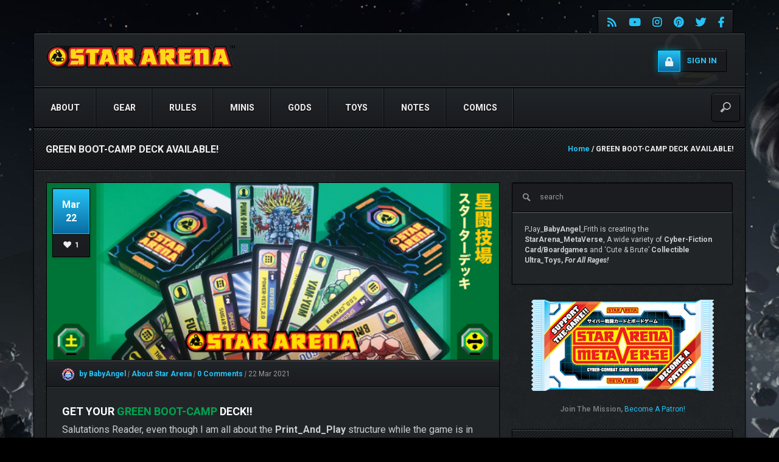

--- FILE ---
content_type: text/html; charset=UTF-8
request_url: https://stararenagames.com/green-boot-camp-available/
body_size: 47496
content:
<!DOCTYPE html>
<html  lang="en-US" >
    <head>
	<meta name="google-site-verification" content="W3UgcxAh9iUXRS8ezNWhobLzY9NzLCStAIjmnpSwsKw" />
    <meta charset="UTF-8">
	<meta name="viewport" content="width=device-width, initial-scale=1">
	
    <style>

/* Customs colours for the site
 *
 * Include colours and backgrounds
 *
 * */



#buddypress div#item-header div#item-meta .highlight, #buddypress div#item-header div#item-meta .activity, .post-review-numbers .overall-score b, .bbp-forum-content ul.sticky .fa-comment, .bbp-topics ul.sticky .fa-comment, .bbp-topics ul.super-sticky .fa-comment, .bbp-topics-front ul.super-sticky .fa-comment, #buddypress .activity-list li.load-more a, body .vc_carousel.vc_per-view-more .vc_carousel-slideline .vc_carousel-slideline-inner > .vc_item > .vc_inner h2 a:hover,
#bbpress-forums fieldset.bbp-form legend, .newsbh li:hover a, .newsbv li:hover a, .cart-notification span.item-name, .woocommerce div.product p.price, .price span.amount,
.woocommerce .widget_shopping_cart .total span, .nm-date span, .cart-notification span.item-name, .woocommerce div.product p.price, .price span.amount,
.dropdown:hover .dropdown-menu li > a:hover, .clan-generali .clan-members-app > .fas,.blog-rating .overall-score i, .post-review .overall-score i, .post-review .score i, 
.nextmatch_wrap:hover .nm-clans span, input[type="password"]:focus, input[type="datetime"]:focus, input[type="datetime-local"]:focus, input[type="date"]:focus,
input[type="month"]:focus, input[type="time"]:focus, input[type="week"]:focus, input[type="number"]:focus, input[type="email"]:focus,
input[type="url"]:focus, input[type="search"]:focus, input[type="tel"]:focus, input[type="color"]:focus, .uneditable-input:focus{
	color:#25c2f5 !important;
}

.item-options#members-list-options a.selected, .item-options#members-list-options a:hover, .item-options#members-list-options, .item-options#groups-list-options a.selected, .item-options#groups-list-options a:hover, .item-options#groups-list-options, .gallery-item a img, .match-map .map-image img, .nextmatch_wrap:hover img, .wrap:hover .clan1img, .matchimages img, .dropdown-menu, .widget .clanwar-list > li:first-child, .footer_widget .clanwar-list > li:first-child{
	border-color:#25c2f5 !important;
}

#buddypress div.item-list-tabs ul li a span, .widget.clanwarlist-page .clanwar-list .date strong, .footer_widget.clanwarlist-page .clanwar-list .date strong, #matches .mminfo span, .footer_widget .clanwar-list .home-team, .footer_widget .clanwar-list .vs, .footer_widget .clanwar-list .opponent-team, .widget .clanwar-list .home-team, .widget .clanwar-list .vs, .widget .clanwar-list .opponent-team, div.bbp-template-notice, div.indicator-hint, .social a , .widget-title i, .profile-clans a:hover, .friendswrapper .friends-count i, .slider_com_wrap, .portfolio .row .span8 .plove a:hover, .span3 .plove a:hover, .icons-block i:hover, .navbar-inverse .nav > li > a > span,
 .similar-projects ul li h3,
 .member h3, .main-colour,a, .dropdown-menu li > a:hover, .wallnav i, .blog-rating .overall-score .rating, div.rating:after, footer .copyright .social a:hover, .navbar-inverse .brand:hover, .member:hover > .member-social a, footer ul li a:hover, .widget ul li a:hover, .next_slide_text .fa-bolt ,
  .dropdown-menu li > a:focus, .dropdown-submenu:hover > a,
  .comment-body .comment-author,  .navigation a:hover, .cart-wrap a, .bx-next-out:hover .next-arrow:before, body .navbar-wrapper .login-info .login-btn{
    color:#25c2f5;
}
body .bbp-pagination-links a:hover, body .bbp-pagination-links span.current, .post-review-numbers.post-review .progress .progress-bar, .item-options#members-list-options a.selected, .item-options#members-list-options a:hover, .item-options#groups-list-options a.selected, .item-options#groups-list-options a:hover,div.pagination a:focus, div.pagination a:hover, div.pagination span.current, .page-numbers:focus, .page-numbers:hover, .page-numbers.current, body.woocommerce nav.woocommerce-pagination ul li a:focus, body.woocommerce nav.woocommerce-pagination ul li a:hover, body.woocommerce nav.woocommerce-pagination ul li span.current, .widget .clanwar-list .tabs li:hover a, .widget .clanwar-list .tabs li.selected a, .bgpattern, .post-review, .widget_shopping_cart, .woocommerce .cart-notification, .cart-notification, .splitter li[class*="selected"] > a, .splitter li a:hover, .ls-wp-container .ls-nav-prev, .ls-wp-container .ls-nav-next, a.ui-accordion-header-active, .accordion-heading:hover, .block_accordion_wrapper .ui-state-hover, .cart-wrap, .clanwar-list li ul.tabs li:hover, .clanwar-list li ul.tabs li.selected a:hover, .clanwar-list li ul.tabs li.selected a, .dropdown .caret,
.tagcloud a:hover, .progress-striped .bar ,  .bgpattern:hover > .icon, .progress-striped .bar, .member:hover > .bline, .blog-date span.date,
 .pbg, .pbg:hover, .pimage:hover > .pbg, ul.social-media li a:hover, .navigation a ,body .theChampCommentingTabs li, .bp-subnavs ul.subnav li a:hover,
 .pagination ul > .active > a, .pagination ul > .active > span, .list_carousel a.prev:hover, .list_carousel a.next:hover, .title_wrapper, .pricetable .pricetable-col.featured .pt-price, .block_toggle .open, .pricetable .pricetable-featured .pt-price, .isotopeMenu, .bbp-topic-title h3, .modal-body .reg-btn, #LoginWithAjax_SubmitButton .reg-btn, .title-wrapper, .footer_widget h3, buddypress div.item-list-tabs ul li.selected a, .results-main-bg, .blog-date-noimg, .blog-date, .ticker-wrapper.has-js, .ticker-swipe  {
    background-color:#25c2f5;
}


.vc_tta-tab, #matches .match-fimage .mversus .deletematch, .social-top a, .navbar-wrapper .login-info .login-btn .fas,
.clanwar-list .upcoming, #matches ul.cmatchesw li .deletematch, body .vc_tta-color-grey.vc_tta-style-classic .vc_tta-panel .vc_tta-panel-title,
.navbar-inverse .navbar-nav > li > a, .friendswrapper .add-friend, .msg_ntf,
.footer_widget .clanwar-list .scores, .widget .clanwar-list .scores, .user-avatar, .woocommerce-page .product-wrap a.button, .button-medium, a.group-button, .button-small, .button-big, button[type="submit"], #TB_ajaxContent button#save, input[type="submit"], input[type="button"],
.footer_widget .clanwar-list .upcoming, .widget .clanwar-list .upcoming, .user-wrap a.btns, .cart-outer,
.footer_widget .clanwar-list .playing, .widget .clanwar-list .playing, .pricetable .pricetable-col.featured .pt-top, .pricetable .pricetable-featured .pt-top,
.after-nav .login-tag, .next-line, .bx-wrapper .bx-pager.bx-default-pager a:hover:before,
.bx-wrapper .bx-pager.bx-default-pager a.active:before, .after-nav .login-info a, .clan-page .clan-nav li, .wpb_tabs_nav li, .nav-tabs > li,
 #buddypress div.item-list-tabs ul li,
 .blog-date span.date, .blog-date-noimg span.date, .clanwar-list .draw, .carousel-indicators .active, .after-nav .login-info input[type="submit"], .after-nav .login-info a:hover{
	background-image: -webkit-linear-gradient(bottom, #096aa1, #26c3f6);
	background-image: -moz-linear-gradient(bottom, #096aa1, #26c3f6);
	background-image: -o-linear-gradient(bottom, #096aa1, #26c3f6);
	background-image: linear-gradient(to top, #096aa1, #26c3f6);
}
.ticker-title{
	background-image: -webkit-linear-gradient(bottom, #26c3f6, #096aa1);
	background-image: -moz-linear-gradient(bottom, #26c3f6, #096aa1);
	background-image: -o-linear-gradient(bottom, #26c3f6, #096aa1);
	background-image: linear-gradient(to top, #26c3f6, #096aa1);
}
.blog-date span.date, .blog-date-noimg span.date, .clanwar-list .upcoming, .carousel-indicators .active{
		-webkit-box-shadow: 0 1px 2px rgba(0,0,0,.6), inset 0px 0px 1px 1px #05c7f7;
	-moz-box-shadow: 0 1px 2px rgba(0,0,0,.6), inset 0px 0px 1px 1px #05c7f7;
	box-shadow: 0 1px 2px rgba(0,0,0,.6), inset 0px 0px 1px 1px #05c7f7;
}
.slider_com_wrap *{
	color:#26c3f6 !important;
}

.vc_tta-color-grey.vc_tta-style-classic .vc_tta-panel .vc_tta-panel-title , .vc_tta-tab, .pricetable .pricetable-col.featured .pt-top, .pricetable .pricetable-featured .pt-top,
.after-nav .login-tag, .next-line, .bx-wrapper .bx-pager.bx-default-pager a:hover:before,
.bx-wrapper .bx-pager.bx-default-pager a.active:before, .after-nav .login-info a,
.widget .clanwar-list .tabs li:hover a,
.after-nav .login-info input[type="submit"], .after-nav .login-info a, input[type="button"],
.match-map .map-score,
.footer_widget .clanwar-list .scores,
.footer_widget .clanwar-list .upcoming,
.footer_widget .clanwar-list .playing,
.widget .clanwar-list .scores,
.widget .clanwar-list .upcoming,
.widget .clanwar-list .playing, .msg_ntf,
.clanwar-list .draw, .user-avatar,
.navbar-inverse .navbar-nav > li.active > a,
.footer_widget .clanwar-list .tabs li:hover a,
.footer_widget .clanwar-list .tabs li.selected a,
.widget .clanwar-list .tabs li:hover a,
.widget .clanwar-list .tabs li.selected a, .bx-wrapper .bx-pager.bx-default-pager a:hover:before,
.bx-wrapper .bx-pager.bx-default-pager a.active:before{
	-webkit-box-shadow: 0 1px 2px rgba(0,0,0,.3), inset 0 0 1px 1px #05c7f7;
	-moz-box-shadow: 0 1px 2px rgba(0,0,0,.3), inset 0 0 1px 1px #05c7f7;
	box-shadow: 0 1px 2px rgba(0,0,0,.3), inset 0 0 1px 1px #05c7f7;
}
.cart-outer, .friendswrapper .add-friend, .social-top a,  .ticker-title, .user-wrap a.btns, #buddypress div.item-list-tabs ul li, .clan-page .clan-nav li, .wpb_tabs_nav li, .nav-tabs > li,
.woocommerce-page .product-wrap a.button, a.group-button, .button-medium, .button-small, .button-big, button[type="submit"],  input[type="submit"], #TB_ajaxContent button#save{
		-webkit-box-shadow: 0 1px 2px rgba(0,0,0,0), inset 0 0 1px 1px #05c7f7;
	-moz-box-shadow: 0 1px 2px rgba(0,0,0,0), inset 0 0 1px 1px #05c7f7;
	box-shadow: 0 1px 2px rgba(0,0,0,0), inset 0 0 1px 1px #05c7f7;
}
.cart-outer:hover, .wpb_tabs_nav li:hover, .nav-tabs > li:hover, .clan-page .clan-nav li:hover, .woocommerce-page .product-wrap a.button:hover, .button-medium:hover, .button-small:hover, .button-big:hover, button[type="submit"]:hover, #TB_ajaxContent button#save:hover, input[type="submit"]:hover, #sitewide-notice p,
.friendswrapper .add-friend:hover, #buddypress div.item-list-tabs ul li:hover, .user-wrap a.btns:hover,.social-top a:hover, .navbar-inverse .navbar-nav > li.current-menu-item > a, .navbar-inverse .navbar-nav > li > a:hover, .navbar-wrapper .login-info .login-btn .fas{
	-webkit-box-shadow: 0 0 10px rgba(5,199,247,0.5), inset 0 0 1px 1px #05c7f7;
	-moz-box-shadow: 0 0 10px rgba(5,199,247,0.5), inset 0 0 1px 1px #05c7f7;
	box-shadow: 0 0 10px rgba(5,199,247,0.5), inset 0 0 1px 1px #05c7f7;
}

.button-medium, .button-small, .button-big, button[type="submit"], input[type="submit"], #TB_ajaxContent button#save, .activity-update-form #whats-new-submit input[type=submit] {
	background-color:#25c2f5;
}

.after-nav, .ticker-title:after{
	 border-color: #26c3f6;
}
.next-arrow{
	border-left: 30px solid #26c3f6;
}
body .bbp-pagination-links a, body .bbp-pagination-links span.current, body .bbp-pagination-links a:hover, body .bbp-pagination-links span.current, .page-numbers, .newsbv li:hover .newsb-thumbnail, .newsbh li:hover .newsb-thumbnail a, div.bbp-template-notice, div.indicator-hint,  div.pagination a, div.pagination span,body.woocommerce nav.woocommerce-pagination ul li a, body.woocommerce nav.woocommerce-pagination ul li span{
	border: 1px solid #25c2f5;
}
.buddypress-wrap .bp-navs li:not(.current) a:focus, .buddypress-wrap .bp-navs li:not(.current) a:hover, .buddypress-wrap .bp-navs li:not(.selected) a:focus, .buddypress-wrap .bp-navs li:not(.selected) a:hover,.buddypress-wrap form.bp-dir-search-form button , #buddypress .standard-form div.submit input, .bp-subnavs ul.subnav li.current a,
.buddypress-wrap form#group-members-search button[type=submit], .buddypress-wrap form.bp-dir-search-form button[type=submit], .buddypress-wrap form.bp-messages-search-form button[type=submit], .buddypress-wrap form[data-bp-search].bp-invites-search-form button[type=submit]
,.woocommerce a.button, .woocommerce button.button, .woocommerce input.button, .woocommerce #respond input#submit, .woocommerce #content input.button, .woocommerce-page a.button, .woocommerce-page button.button, .woocommerce-page input.button, .woocommerce-page #respond input#submit, .woocommerce-page #content input.button, .woocommerce div.product .woocommerce-tabs ul.tabs li a, .woocommerce #content div.product .woocommerce-tabs ul.tabs li a, .woocommerce-page div.product .woocommerce-tabs ul.tabs li a, .woocommerce-page #content div.product .woocommerce-tabs ul.tabs li a {
	background: #25c2f5  !important;
}

#buddypress #friend-list .item-meta span.activity {
    border: 0px;
    background: transparent;
    box-shadow: none;
    margin-left: 0px;
}
.woocommerce a.button:hover, .woocommerce button.button:hover, .woocommerce input.button:hover, .woocommerce #respond input#submit:hover, .woocommerce #content input.button:hover, .woocommerce-page a.button:hover, .woocommerce-page button.button:hover, .woocommerce-page input.button:hover, .woocommerce-page #respond input#submit:hover, .woocommerce-page #content input.button:hover, .woocommerce div.product .woocommerce-tabs ul.tabs li.active a, .woocommerce #content div.product .woocommerce-tabs ul.tabs li.active a, .woocommerce-page div.product .woocommerce-tabs ul.tabs li.active a, .woocommerce-page #content div.product .woocommerce-tabs ul.tabs li.active a, .woocommerce table.cart td.actions .button.checkout-button, .button-medium:after, .button-small:after, .button-big:after, button[type="submit"]:after, #TB_ajaxContent button#save:after, input[type="submit"]:after {
	opacity:0.8;
}
.woocommerce span.onsale, .woocommerce-page span.onsale, .woocommerce-message, .woocommerce-error, .woocommerce-info, .woocommerce .widget_price_filter .ui-slider .ui-slider-range, .woocommerce-page .widget_price_filter .ui-slider .ui-slider-range{
	background:#25c2f5 !important;
}

.woocommerce .product-wrap .add_to_cart_button.added, .woocommerce .product-wrap .add_to_cart_button.added:hover {
	opacity:0.8;
}

#matches.clanpage-matches .title-wrapper .widget-title{
	background:url(https://stararenagames.com/wp-content/themes/blackfyre/img/stripe.png) repeat top left rgba(5,199,247,0.3) !important;
}
div.bbp-template-notice, div.indicator-hint{
	background:rgba(5,199,247,0.1);
}
textarea:focus,
input[type="text"]:focus,
input[type="password"]:focus,
input[type="datetime"]:focus,
input[type="datetime-local"]:focus,
input[type="date"]:focus,
input[type="month"]:focus,
input[type="time"]:focus,
input[type="week"]:focus,
input[type="number"]:focus,
input[type="email"]:focus,
input[type="url"]:focus,
input[type="search"]:focus,
input[type="tel"]:focus,
input[type="color"]:focus,
.uneditable-input:focus,
.gallery-item a img:hover{
	border-color:#25c2f5;
}

#bbpress-forums li.bbp-header, #bbpress-forums fieldset.bbp-form legend, .bbp-topic-title h3, .bbp-topics-front ul.super-sticky i.icon-comment,
.bbp-topics ul.super-sticky i.icon-comment,
.bbp-topics ul.sticky i.icon-comment,
.bbp-forum-content ul.sticky i.icon-comment,
.header-colour{
/color:;
}

/* Backgrounds */

html{
	background-color:#000000;
}
body{
        background-attachment: fixed !important;
	background:url(https://stararenagames.com/wp-content/uploads/2021/01/ATEROIDS_2.jpg) no-repeat center top;
}

</style>

    <!--just vars that will be used later-->
    <script type="text/javascript">
        var templateDir = "https://stararenagames.com/wp-content/themes/blackfyre";
        var homeUrl = "https://stararenagames.com/";
        var adminUrl = "https://stararenagames.com/wp-admin/";
        var ajaxurl = "https://stararenagames.com/wp-admin/admin-ajax.php";
        var slider_speed = "4000";
    </script>

<meta name='robots' content='index, follow, max-image-preview:large, max-snippet:-1, max-video-preview:-1' />

	<!-- This site is optimized with the Yoast SEO plugin v26.7 - https://yoast.com/wordpress/plugins/seo/ -->
	<title>GREEN BOOT-CAMP DECK AVAILABLE! - Star Arena Games</title>
	<meta name="description" content="Wanna Learn The Game? Go~Get; The Green Boot-Camp Deck Is Available at: https://www.thegamecrafter.com/games/star-arena_boot-camp_2020_green" />
	<link rel="canonical" href="https://stararenagames.com/green-boot-camp-available/" />
	<meta property="og:locale" content="en_US" />
	<meta property="og:type" content="article" />
	<meta property="og:title" content="GREEN BOOT-CAMP DECK AVAILABLE! - Star Arena Games" />
	<meta property="og:description" content="Wanna Learn The Game? Go~Get; The Green Boot-Camp Deck Is Available at: https://www.thegamecrafter.com/games/star-arena_boot-camp_2020_green" />
	<meta property="og:url" content="https://stararenagames.com/green-boot-camp-available/" />
	<meta property="og:site_name" content="Star Arena Games" />
	<meta property="article:publisher" content="https://www.facebook.com/StarArenaGame" />
	<meta property="article:published_time" content="2021-03-22T12:00:04+00:00" />
	<meta property="article:modified_time" content="2023-02-17T09:31:28+00:00" />
	<meta property="og:image" content="https://stararenagames.com/wp-content/uploads/2021/03/BOOTCAMP_GREEN_01.png" />
	<meta property="og:image:width" content="900" />
	<meta property="og:image:height" content="353" />
	<meta property="og:image:type" content="image/png" />
	<meta name="author" content="BabyAngel" />
	<meta name="twitter:card" content="summary_large_image" />
	<meta name="twitter:creator" content="@StarArena_Game" />
	<meta name="twitter:site" content="@StarArena_Game" />
	<meta name="twitter:label1" content="Written by" />
	<meta name="twitter:data1" content="BabyAngel" />
	<meta name="twitter:label2" content="Est. reading time" />
	<meta name="twitter:data2" content="2 minutes" />
	<script type="application/ld+json" class="yoast-schema-graph">{"@context":"https://schema.org","@graph":[{"@type":"Article","@id":"https://stararenagames.com/green-boot-camp-available/#article","isPartOf":{"@id":"https://stararenagames.com/green-boot-camp-available/"},"author":{"name":"BabyAngel","@id":"https://stararenagames.com/#/schema/person/4e15f7d55dee53280d5d298dbff09985"},"headline":"GREEN BOOT-CAMP DECK AVAILABLE!","datePublished":"2021-03-22T12:00:04+00:00","dateModified":"2023-02-17T09:31:28+00:00","mainEntityOfPage":{"@id":"https://stararenagames.com/green-boot-camp-available/"},"wordCount":353,"commentCount":0,"publisher":{"@id":"https://stararenagames.com/#organization"},"image":{"@id":"https://stararenagames.com/green-boot-camp-available/#primaryimage"},"thumbnailUrl":"https://stararenagames.com/wp-content/uploads/2021/03/BOOTCAMP_GREEN_01.png","articleSection":["About Star Arena"],"inLanguage":"en-US","potentialAction":[{"@type":"CommentAction","name":"Comment","target":["https://stararenagames.com/green-boot-camp-available/#respond"]}]},{"@type":"WebPage","@id":"https://stararenagames.com/green-boot-camp-available/","url":"https://stararenagames.com/green-boot-camp-available/","name":"GREEN BOOT-CAMP DECK AVAILABLE! - Star Arena Games","isPartOf":{"@id":"https://stararenagames.com/#website"},"primaryImageOfPage":{"@id":"https://stararenagames.com/green-boot-camp-available/#primaryimage"},"image":{"@id":"https://stararenagames.com/green-boot-camp-available/#primaryimage"},"thumbnailUrl":"https://stararenagames.com/wp-content/uploads/2021/03/BOOTCAMP_GREEN_01.png","datePublished":"2021-03-22T12:00:04+00:00","dateModified":"2023-02-17T09:31:28+00:00","description":"Wanna Learn The Game? Go~Get; The Green Boot-Camp Deck Is Available at: https://www.thegamecrafter.com/games/star-arena_boot-camp_2020_green","breadcrumb":{"@id":"https://stararenagames.com/green-boot-camp-available/#breadcrumb"},"inLanguage":"en-US","potentialAction":[{"@type":"ReadAction","target":["https://stararenagames.com/green-boot-camp-available/"]}]},{"@type":"ImageObject","inLanguage":"en-US","@id":"https://stararenagames.com/green-boot-camp-available/#primaryimage","url":"https://stararenagames.com/wp-content/uploads/2021/03/BOOTCAMP_GREEN_01.png","contentUrl":"https://stararenagames.com/wp-content/uploads/2021/03/BOOTCAMP_GREEN_01.png","width":900,"height":353,"caption":"BOOTCAMP_GREEN"},{"@type":"BreadcrumbList","@id":"https://stararenagames.com/green-boot-camp-available/#breadcrumb","itemListElement":[{"@type":"ListItem","position":1,"name":"Home","item":"https://stararenagames.com/"},{"@type":"ListItem","position":2,"name":"GREEN BOOT-CAMP DECK AVAILABLE!"}]},{"@type":"WebSite","@id":"https://stararenagames.com/#website","url":"https://stararenagames.com/","name":"Star Arena Games","description":"Cyber-Fiction Card/Board-Games","publisher":{"@id":"https://stararenagames.com/#organization"},"potentialAction":[{"@type":"SearchAction","target":{"@type":"EntryPoint","urlTemplate":"https://stararenagames.com/?s={search_term_string}"},"query-input":{"@type":"PropertyValueSpecification","valueRequired":true,"valueName":"search_term_string"}}],"inLanguage":"en-US"},{"@type":"Organization","@id":"https://stararenagames.com/#organization","name":"Star Arena Games","url":"https://stararenagames.com/","logo":{"@type":"ImageObject","inLanguage":"en-US","@id":"https://stararenagames.com/#/schema/logo/image/","url":"https://stararenagames.com/wp-content/uploads/2021/01/logo.png","contentUrl":"https://stararenagames.com/wp-content/uploads/2021/01/logo.png","width":436,"height":52,"caption":"Star Arena Games"},"image":{"@id":"https://stararenagames.com/#/schema/logo/image/"},"sameAs":["https://www.facebook.com/StarArenaGame","https://x.com/StarArena_Game","https://www.instagram.com/the.gamesmith/","https://www.linkedin.com/in/stararenagame/","https://nl.pinterest.com/StarArenaGame/","https://www.youtube.com/channel/UCh5Ejyiy2FfEi9bqiAnuxNA","https://www.pixiv.net/en/users/39992872","https://www.deviantart.com/stararena","https://www.artstation.com/stararenagame","https://www.buymeacoffee.com/stararena","https://www.reddit.com/user/StarArenaGames","https://pawoo.net/web/accounts/1038156","https://story.kakao.com/stararena_game","https://ello.co/stararenagame","https://www.tumblr.com/stararenagame"]},{"@type":"Person","@id":"https://stararenagames.com/#/schema/person/4e15f7d55dee53280d5d298dbff09985","name":"BabyAngel","image":{"@type":"ImageObject","inLanguage":"en-US","@id":"https://stararenagames.com/#/schema/person/image/","url":"https://secure.gravatar.com/avatar/d81951fbeda6a1ed858d7dd1579d13a1da4b119b3c1d48d1f3946a65ec509623?s=96&d=mm&r=g","contentUrl":"https://secure.gravatar.com/avatar/d81951fbeda6a1ed858d7dd1579d13a1da4b119b3c1d48d1f3946a65ec509623?s=96&d=mm&r=g","caption":"BabyAngel"},"description":"Carpenter by day, sleeping beauty by night. If neither apply; I Write a/o Draw for Star Arena.","sameAs":["http://stararenagames.com"]}]}</script>
	<!-- / Yoast SEO plugin. -->


<link rel='dns-prefetch' href='//use.fontawesome.com' />
<link rel='dns-prefetch' href='//fonts.googleapis.com' />
<link rel="alternate" type="application/rss+xml" title="Star Arena Games &raquo; Feed" href="https://stararenagames.com/feed/" />
<link rel="alternate" type="application/rss+xml" title="Star Arena Games &raquo; Comments Feed" href="https://stararenagames.com/comments/feed/" />
<link rel="alternate" type="application/rss+xml" title="Star Arena Games &raquo; GREEN BOOT-CAMP DECK AVAILABLE! Comments Feed" href="https://stararenagames.com/green-boot-camp-available/feed/" />
<link rel="alternate" title="oEmbed (JSON)" type="application/json+oembed" href="https://stararenagames.com/wp-json/oembed/1.0/embed?url=https%3A%2F%2Fstararenagames.com%2Fgreen-boot-camp-available%2F" />
<link rel="alternate" title="oEmbed (XML)" type="text/xml+oembed" href="https://stararenagames.com/wp-json/oembed/1.0/embed?url=https%3A%2F%2Fstararenagames.com%2Fgreen-boot-camp-available%2F&#038;format=xml" />
<style id='wp-img-auto-sizes-contain-inline-css' type='text/css'>
img:is([sizes=auto i],[sizes^="auto," i]){contain-intrinsic-size:3000px 1500px}
/*# sourceURL=wp-img-auto-sizes-contain-inline-css */
</style>
<link rel='stylesheet' id='jquery-tipsy-css' href='https://stararenagames.com/wp-content/themes/blackfyre/addons/clan-wars/js/tipsy/tipsy.css?ver=0.1.7' type='text/css' media='all' />
<style id='wp-emoji-styles-inline-css' type='text/css'>

	img.wp-smiley, img.emoji {
		display: inline !important;
		border: none !important;
		box-shadow: none !important;
		height: 1em !important;
		width: 1em !important;
		margin: 0 0.07em !important;
		vertical-align: -0.1em !important;
		background: none !important;
		padding: 0 !important;
	}
/*# sourceURL=wp-emoji-styles-inline-css */
</style>
<style id='wp-block-library-inline-css' type='text/css'>
:root{--wp-block-synced-color:#7a00df;--wp-block-synced-color--rgb:122,0,223;--wp-bound-block-color:var(--wp-block-synced-color);--wp-editor-canvas-background:#ddd;--wp-admin-theme-color:#007cba;--wp-admin-theme-color--rgb:0,124,186;--wp-admin-theme-color-darker-10:#006ba1;--wp-admin-theme-color-darker-10--rgb:0,107,160.5;--wp-admin-theme-color-darker-20:#005a87;--wp-admin-theme-color-darker-20--rgb:0,90,135;--wp-admin-border-width-focus:2px}@media (min-resolution:192dpi){:root{--wp-admin-border-width-focus:1.5px}}.wp-element-button{cursor:pointer}:root .has-very-light-gray-background-color{background-color:#eee}:root .has-very-dark-gray-background-color{background-color:#313131}:root .has-very-light-gray-color{color:#eee}:root .has-very-dark-gray-color{color:#313131}:root .has-vivid-green-cyan-to-vivid-cyan-blue-gradient-background{background:linear-gradient(135deg,#00d084,#0693e3)}:root .has-purple-crush-gradient-background{background:linear-gradient(135deg,#34e2e4,#4721fb 50%,#ab1dfe)}:root .has-hazy-dawn-gradient-background{background:linear-gradient(135deg,#faaca8,#dad0ec)}:root .has-subdued-olive-gradient-background{background:linear-gradient(135deg,#fafae1,#67a671)}:root .has-atomic-cream-gradient-background{background:linear-gradient(135deg,#fdd79a,#004a59)}:root .has-nightshade-gradient-background{background:linear-gradient(135deg,#330968,#31cdcf)}:root .has-midnight-gradient-background{background:linear-gradient(135deg,#020381,#2874fc)}:root{--wp--preset--font-size--normal:16px;--wp--preset--font-size--huge:42px}.has-regular-font-size{font-size:1em}.has-larger-font-size{font-size:2.625em}.has-normal-font-size{font-size:var(--wp--preset--font-size--normal)}.has-huge-font-size{font-size:var(--wp--preset--font-size--huge)}.has-text-align-center{text-align:center}.has-text-align-left{text-align:left}.has-text-align-right{text-align:right}.has-fit-text{white-space:nowrap!important}#end-resizable-editor-section{display:none}.aligncenter{clear:both}.items-justified-left{justify-content:flex-start}.items-justified-center{justify-content:center}.items-justified-right{justify-content:flex-end}.items-justified-space-between{justify-content:space-between}.screen-reader-text{border:0;clip-path:inset(50%);height:1px;margin:-1px;overflow:hidden;padding:0;position:absolute;width:1px;word-wrap:normal!important}.screen-reader-text:focus{background-color:#ddd;clip-path:none;color:#444;display:block;font-size:1em;height:auto;left:5px;line-height:normal;padding:15px 23px 14px;text-decoration:none;top:5px;width:auto;z-index:100000}html :where(.has-border-color){border-style:solid}html :where([style*=border-top-color]){border-top-style:solid}html :where([style*=border-right-color]){border-right-style:solid}html :where([style*=border-bottom-color]){border-bottom-style:solid}html :where([style*=border-left-color]){border-left-style:solid}html :where([style*=border-width]){border-style:solid}html :where([style*=border-top-width]){border-top-style:solid}html :where([style*=border-right-width]){border-right-style:solid}html :where([style*=border-bottom-width]){border-bottom-style:solid}html :where([style*=border-left-width]){border-left-style:solid}html :where(img[class*=wp-image-]){height:auto;max-width:100%}:where(figure){margin:0 0 1em}html :where(.is-position-sticky){--wp-admin--admin-bar--position-offset:var(--wp-admin--admin-bar--height,0px)}@media screen and (max-width:600px){html :where(.is-position-sticky){--wp-admin--admin-bar--position-offset:0px}}

/*# sourceURL=wp-block-library-inline-css */
</style><style id='wp-block-heading-inline-css' type='text/css'>
h1:where(.wp-block-heading).has-background,h2:where(.wp-block-heading).has-background,h3:where(.wp-block-heading).has-background,h4:where(.wp-block-heading).has-background,h5:where(.wp-block-heading).has-background,h6:where(.wp-block-heading).has-background{padding:1.25em 2.375em}h1.has-text-align-left[style*=writing-mode]:where([style*=vertical-lr]),h1.has-text-align-right[style*=writing-mode]:where([style*=vertical-rl]),h2.has-text-align-left[style*=writing-mode]:where([style*=vertical-lr]),h2.has-text-align-right[style*=writing-mode]:where([style*=vertical-rl]),h3.has-text-align-left[style*=writing-mode]:where([style*=vertical-lr]),h3.has-text-align-right[style*=writing-mode]:where([style*=vertical-rl]),h4.has-text-align-left[style*=writing-mode]:where([style*=vertical-lr]),h4.has-text-align-right[style*=writing-mode]:where([style*=vertical-rl]),h5.has-text-align-left[style*=writing-mode]:where([style*=vertical-lr]),h5.has-text-align-right[style*=writing-mode]:where([style*=vertical-rl]),h6.has-text-align-left[style*=writing-mode]:where([style*=vertical-lr]),h6.has-text-align-right[style*=writing-mode]:where([style*=vertical-rl]){rotate:180deg}
/*# sourceURL=https://stararenagames.com/wp-includes/blocks/heading/style.min.css */
</style>
<style id='wp-block-image-inline-css' type='text/css'>
.wp-block-image>a,.wp-block-image>figure>a{display:inline-block}.wp-block-image img{box-sizing:border-box;height:auto;max-width:100%;vertical-align:bottom}@media not (prefers-reduced-motion){.wp-block-image img.hide{visibility:hidden}.wp-block-image img.show{animation:show-content-image .4s}}.wp-block-image[style*=border-radius] img,.wp-block-image[style*=border-radius]>a{border-radius:inherit}.wp-block-image.has-custom-border img{box-sizing:border-box}.wp-block-image.aligncenter{text-align:center}.wp-block-image.alignfull>a,.wp-block-image.alignwide>a{width:100%}.wp-block-image.alignfull img,.wp-block-image.alignwide img{height:auto;width:100%}.wp-block-image .aligncenter,.wp-block-image .alignleft,.wp-block-image .alignright,.wp-block-image.aligncenter,.wp-block-image.alignleft,.wp-block-image.alignright{display:table}.wp-block-image .aligncenter>figcaption,.wp-block-image .alignleft>figcaption,.wp-block-image .alignright>figcaption,.wp-block-image.aligncenter>figcaption,.wp-block-image.alignleft>figcaption,.wp-block-image.alignright>figcaption{caption-side:bottom;display:table-caption}.wp-block-image .alignleft{float:left;margin:.5em 1em .5em 0}.wp-block-image .alignright{float:right;margin:.5em 0 .5em 1em}.wp-block-image .aligncenter{margin-left:auto;margin-right:auto}.wp-block-image :where(figcaption){margin-bottom:1em;margin-top:.5em}.wp-block-image.is-style-circle-mask img{border-radius:9999px}@supports ((-webkit-mask-image:none) or (mask-image:none)) or (-webkit-mask-image:none){.wp-block-image.is-style-circle-mask img{border-radius:0;-webkit-mask-image:url('data:image/svg+xml;utf8,<svg viewBox="0 0 100 100" xmlns="http://www.w3.org/2000/svg"><circle cx="50" cy="50" r="50"/></svg>');mask-image:url('data:image/svg+xml;utf8,<svg viewBox="0 0 100 100" xmlns="http://www.w3.org/2000/svg"><circle cx="50" cy="50" r="50"/></svg>');mask-mode:alpha;-webkit-mask-position:center;mask-position:center;-webkit-mask-repeat:no-repeat;mask-repeat:no-repeat;-webkit-mask-size:contain;mask-size:contain}}:root :where(.wp-block-image.is-style-rounded img,.wp-block-image .is-style-rounded img){border-radius:9999px}.wp-block-image figure{margin:0}.wp-lightbox-container{display:flex;flex-direction:column;position:relative}.wp-lightbox-container img{cursor:zoom-in}.wp-lightbox-container img:hover+button{opacity:1}.wp-lightbox-container button{align-items:center;backdrop-filter:blur(16px) saturate(180%);background-color:#5a5a5a40;border:none;border-radius:4px;cursor:zoom-in;display:flex;height:20px;justify-content:center;opacity:0;padding:0;position:absolute;right:16px;text-align:center;top:16px;width:20px;z-index:100}@media not (prefers-reduced-motion){.wp-lightbox-container button{transition:opacity .2s ease}}.wp-lightbox-container button:focus-visible{outline:3px auto #5a5a5a40;outline:3px auto -webkit-focus-ring-color;outline-offset:3px}.wp-lightbox-container button:hover{cursor:pointer;opacity:1}.wp-lightbox-container button:focus{opacity:1}.wp-lightbox-container button:focus,.wp-lightbox-container button:hover,.wp-lightbox-container button:not(:hover):not(:active):not(.has-background){background-color:#5a5a5a40;border:none}.wp-lightbox-overlay{box-sizing:border-box;cursor:zoom-out;height:100vh;left:0;overflow:hidden;position:fixed;top:0;visibility:hidden;width:100%;z-index:100000}.wp-lightbox-overlay .close-button{align-items:center;cursor:pointer;display:flex;justify-content:center;min-height:40px;min-width:40px;padding:0;position:absolute;right:calc(env(safe-area-inset-right) + 16px);top:calc(env(safe-area-inset-top) + 16px);z-index:5000000}.wp-lightbox-overlay .close-button:focus,.wp-lightbox-overlay .close-button:hover,.wp-lightbox-overlay .close-button:not(:hover):not(:active):not(.has-background){background:none;border:none}.wp-lightbox-overlay .lightbox-image-container{height:var(--wp--lightbox-container-height);left:50%;overflow:hidden;position:absolute;top:50%;transform:translate(-50%,-50%);transform-origin:top left;width:var(--wp--lightbox-container-width);z-index:9999999999}.wp-lightbox-overlay .wp-block-image{align-items:center;box-sizing:border-box;display:flex;height:100%;justify-content:center;margin:0;position:relative;transform-origin:0 0;width:100%;z-index:3000000}.wp-lightbox-overlay .wp-block-image img{height:var(--wp--lightbox-image-height);min-height:var(--wp--lightbox-image-height);min-width:var(--wp--lightbox-image-width);width:var(--wp--lightbox-image-width)}.wp-lightbox-overlay .wp-block-image figcaption{display:none}.wp-lightbox-overlay button{background:none;border:none}.wp-lightbox-overlay .scrim{background-color:#fff;height:100%;opacity:.9;position:absolute;width:100%;z-index:2000000}.wp-lightbox-overlay.active{visibility:visible}@media not (prefers-reduced-motion){.wp-lightbox-overlay.active{animation:turn-on-visibility .25s both}.wp-lightbox-overlay.active img{animation:turn-on-visibility .35s both}.wp-lightbox-overlay.show-closing-animation:not(.active){animation:turn-off-visibility .35s both}.wp-lightbox-overlay.show-closing-animation:not(.active) img{animation:turn-off-visibility .25s both}.wp-lightbox-overlay.zoom.active{animation:none;opacity:1;visibility:visible}.wp-lightbox-overlay.zoom.active .lightbox-image-container{animation:lightbox-zoom-in .4s}.wp-lightbox-overlay.zoom.active .lightbox-image-container img{animation:none}.wp-lightbox-overlay.zoom.active .scrim{animation:turn-on-visibility .4s forwards}.wp-lightbox-overlay.zoom.show-closing-animation:not(.active){animation:none}.wp-lightbox-overlay.zoom.show-closing-animation:not(.active) .lightbox-image-container{animation:lightbox-zoom-out .4s}.wp-lightbox-overlay.zoom.show-closing-animation:not(.active) .lightbox-image-container img{animation:none}.wp-lightbox-overlay.zoom.show-closing-animation:not(.active) .scrim{animation:turn-off-visibility .4s forwards}}@keyframes show-content-image{0%{visibility:hidden}99%{visibility:hidden}to{visibility:visible}}@keyframes turn-on-visibility{0%{opacity:0}to{opacity:1}}@keyframes turn-off-visibility{0%{opacity:1;visibility:visible}99%{opacity:0;visibility:visible}to{opacity:0;visibility:hidden}}@keyframes lightbox-zoom-in{0%{transform:translate(calc((-100vw + var(--wp--lightbox-scrollbar-width))/2 + var(--wp--lightbox-initial-left-position)),calc(-50vh + var(--wp--lightbox-initial-top-position))) scale(var(--wp--lightbox-scale))}to{transform:translate(-50%,-50%) scale(1)}}@keyframes lightbox-zoom-out{0%{transform:translate(-50%,-50%) scale(1);visibility:visible}99%{visibility:visible}to{transform:translate(calc((-100vw + var(--wp--lightbox-scrollbar-width))/2 + var(--wp--lightbox-initial-left-position)),calc(-50vh + var(--wp--lightbox-initial-top-position))) scale(var(--wp--lightbox-scale));visibility:hidden}}
/*# sourceURL=https://stararenagames.com/wp-includes/blocks/image/style.min.css */
</style>
<style id='wp-block-paragraph-inline-css' type='text/css'>
.is-small-text{font-size:.875em}.is-regular-text{font-size:1em}.is-large-text{font-size:2.25em}.is-larger-text{font-size:3em}.has-drop-cap:not(:focus):first-letter{float:left;font-size:8.4em;font-style:normal;font-weight:100;line-height:.68;margin:.05em .1em 0 0;text-transform:uppercase}body.rtl .has-drop-cap:not(:focus):first-letter{float:none;margin-left:.1em}p.has-drop-cap.has-background{overflow:hidden}:root :where(p.has-background){padding:1.25em 2.375em}:where(p.has-text-color:not(.has-link-color)) a{color:inherit}p.has-text-align-left[style*="writing-mode:vertical-lr"],p.has-text-align-right[style*="writing-mode:vertical-rl"]{rotate:180deg}
/*# sourceURL=https://stararenagames.com/wp-includes/blocks/paragraph/style.min.css */
</style>
<style id='wp-block-separator-inline-css' type='text/css'>
@charset "UTF-8";.wp-block-separator{border:none;border-top:2px solid}:root :where(.wp-block-separator.is-style-dots){height:auto;line-height:1;text-align:center}:root :where(.wp-block-separator.is-style-dots):before{color:currentColor;content:"···";font-family:serif;font-size:1.5em;letter-spacing:2em;padding-left:2em}.wp-block-separator.is-style-dots{background:none!important;border:none!important}
/*# sourceURL=https://stararenagames.com/wp-includes/blocks/separator/style.min.css */
</style>
<style id='wp-block-spacer-inline-css' type='text/css'>
.wp-block-spacer{clear:both}
/*# sourceURL=https://stararenagames.com/wp-includes/blocks/spacer/style.min.css */
</style>
<style id='global-styles-inline-css' type='text/css'>
:root{--wp--preset--aspect-ratio--square: 1;--wp--preset--aspect-ratio--4-3: 4/3;--wp--preset--aspect-ratio--3-4: 3/4;--wp--preset--aspect-ratio--3-2: 3/2;--wp--preset--aspect-ratio--2-3: 2/3;--wp--preset--aspect-ratio--16-9: 16/9;--wp--preset--aspect-ratio--9-16: 9/16;--wp--preset--color--black: #000000;--wp--preset--color--cyan-bluish-gray: #abb8c3;--wp--preset--color--white: #ffffff;--wp--preset--color--pale-pink: #f78da7;--wp--preset--color--vivid-red: #cf2e2e;--wp--preset--color--luminous-vivid-orange: #ff6900;--wp--preset--color--luminous-vivid-amber: #fcb900;--wp--preset--color--light-green-cyan: #7bdcb5;--wp--preset--color--vivid-green-cyan: #00d084;--wp--preset--color--pale-cyan-blue: #8ed1fc;--wp--preset--color--vivid-cyan-blue: #0693e3;--wp--preset--color--vivid-purple: #9b51e0;--wp--preset--gradient--vivid-cyan-blue-to-vivid-purple: linear-gradient(135deg,rgb(6,147,227) 0%,rgb(155,81,224) 100%);--wp--preset--gradient--light-green-cyan-to-vivid-green-cyan: linear-gradient(135deg,rgb(122,220,180) 0%,rgb(0,208,130) 100%);--wp--preset--gradient--luminous-vivid-amber-to-luminous-vivid-orange: linear-gradient(135deg,rgb(252,185,0) 0%,rgb(255,105,0) 100%);--wp--preset--gradient--luminous-vivid-orange-to-vivid-red: linear-gradient(135deg,rgb(255,105,0) 0%,rgb(207,46,46) 100%);--wp--preset--gradient--very-light-gray-to-cyan-bluish-gray: linear-gradient(135deg,rgb(238,238,238) 0%,rgb(169,184,195) 100%);--wp--preset--gradient--cool-to-warm-spectrum: linear-gradient(135deg,rgb(74,234,220) 0%,rgb(151,120,209) 20%,rgb(207,42,186) 40%,rgb(238,44,130) 60%,rgb(251,105,98) 80%,rgb(254,248,76) 100%);--wp--preset--gradient--blush-light-purple: linear-gradient(135deg,rgb(255,206,236) 0%,rgb(152,150,240) 100%);--wp--preset--gradient--blush-bordeaux: linear-gradient(135deg,rgb(254,205,165) 0%,rgb(254,45,45) 50%,rgb(107,0,62) 100%);--wp--preset--gradient--luminous-dusk: linear-gradient(135deg,rgb(255,203,112) 0%,rgb(199,81,192) 50%,rgb(65,88,208) 100%);--wp--preset--gradient--pale-ocean: linear-gradient(135deg,rgb(255,245,203) 0%,rgb(182,227,212) 50%,rgb(51,167,181) 100%);--wp--preset--gradient--electric-grass: linear-gradient(135deg,rgb(202,248,128) 0%,rgb(113,206,126) 100%);--wp--preset--gradient--midnight: linear-gradient(135deg,rgb(2,3,129) 0%,rgb(40,116,252) 100%);--wp--preset--font-size--small: 13px;--wp--preset--font-size--medium: 20px;--wp--preset--font-size--large: 36px;--wp--preset--font-size--x-large: 42px;--wp--preset--spacing--20: 0.44rem;--wp--preset--spacing--30: 0.67rem;--wp--preset--spacing--40: 1rem;--wp--preset--spacing--50: 1.5rem;--wp--preset--spacing--60: 2.25rem;--wp--preset--spacing--70: 3.38rem;--wp--preset--spacing--80: 5.06rem;--wp--preset--shadow--natural: 6px 6px 9px rgba(0, 0, 0, 0.2);--wp--preset--shadow--deep: 12px 12px 50px rgba(0, 0, 0, 0.4);--wp--preset--shadow--sharp: 6px 6px 0px rgba(0, 0, 0, 0.2);--wp--preset--shadow--outlined: 6px 6px 0px -3px rgb(255, 255, 255), 6px 6px rgb(0, 0, 0);--wp--preset--shadow--crisp: 6px 6px 0px rgb(0, 0, 0);}:where(.is-layout-flex){gap: 0.5em;}:where(.is-layout-grid){gap: 0.5em;}body .is-layout-flex{display: flex;}.is-layout-flex{flex-wrap: wrap;align-items: center;}.is-layout-flex > :is(*, div){margin: 0;}body .is-layout-grid{display: grid;}.is-layout-grid > :is(*, div){margin: 0;}:where(.wp-block-columns.is-layout-flex){gap: 2em;}:where(.wp-block-columns.is-layout-grid){gap: 2em;}:where(.wp-block-post-template.is-layout-flex){gap: 1.25em;}:where(.wp-block-post-template.is-layout-grid){gap: 1.25em;}.has-black-color{color: var(--wp--preset--color--black) !important;}.has-cyan-bluish-gray-color{color: var(--wp--preset--color--cyan-bluish-gray) !important;}.has-white-color{color: var(--wp--preset--color--white) !important;}.has-pale-pink-color{color: var(--wp--preset--color--pale-pink) !important;}.has-vivid-red-color{color: var(--wp--preset--color--vivid-red) !important;}.has-luminous-vivid-orange-color{color: var(--wp--preset--color--luminous-vivid-orange) !important;}.has-luminous-vivid-amber-color{color: var(--wp--preset--color--luminous-vivid-amber) !important;}.has-light-green-cyan-color{color: var(--wp--preset--color--light-green-cyan) !important;}.has-vivid-green-cyan-color{color: var(--wp--preset--color--vivid-green-cyan) !important;}.has-pale-cyan-blue-color{color: var(--wp--preset--color--pale-cyan-blue) !important;}.has-vivid-cyan-blue-color{color: var(--wp--preset--color--vivid-cyan-blue) !important;}.has-vivid-purple-color{color: var(--wp--preset--color--vivid-purple) !important;}.has-black-background-color{background-color: var(--wp--preset--color--black) !important;}.has-cyan-bluish-gray-background-color{background-color: var(--wp--preset--color--cyan-bluish-gray) !important;}.has-white-background-color{background-color: var(--wp--preset--color--white) !important;}.has-pale-pink-background-color{background-color: var(--wp--preset--color--pale-pink) !important;}.has-vivid-red-background-color{background-color: var(--wp--preset--color--vivid-red) !important;}.has-luminous-vivid-orange-background-color{background-color: var(--wp--preset--color--luminous-vivid-orange) !important;}.has-luminous-vivid-amber-background-color{background-color: var(--wp--preset--color--luminous-vivid-amber) !important;}.has-light-green-cyan-background-color{background-color: var(--wp--preset--color--light-green-cyan) !important;}.has-vivid-green-cyan-background-color{background-color: var(--wp--preset--color--vivid-green-cyan) !important;}.has-pale-cyan-blue-background-color{background-color: var(--wp--preset--color--pale-cyan-blue) !important;}.has-vivid-cyan-blue-background-color{background-color: var(--wp--preset--color--vivid-cyan-blue) !important;}.has-vivid-purple-background-color{background-color: var(--wp--preset--color--vivid-purple) !important;}.has-black-border-color{border-color: var(--wp--preset--color--black) !important;}.has-cyan-bluish-gray-border-color{border-color: var(--wp--preset--color--cyan-bluish-gray) !important;}.has-white-border-color{border-color: var(--wp--preset--color--white) !important;}.has-pale-pink-border-color{border-color: var(--wp--preset--color--pale-pink) !important;}.has-vivid-red-border-color{border-color: var(--wp--preset--color--vivid-red) !important;}.has-luminous-vivid-orange-border-color{border-color: var(--wp--preset--color--luminous-vivid-orange) !important;}.has-luminous-vivid-amber-border-color{border-color: var(--wp--preset--color--luminous-vivid-amber) !important;}.has-light-green-cyan-border-color{border-color: var(--wp--preset--color--light-green-cyan) !important;}.has-vivid-green-cyan-border-color{border-color: var(--wp--preset--color--vivid-green-cyan) !important;}.has-pale-cyan-blue-border-color{border-color: var(--wp--preset--color--pale-cyan-blue) !important;}.has-vivid-cyan-blue-border-color{border-color: var(--wp--preset--color--vivid-cyan-blue) !important;}.has-vivid-purple-border-color{border-color: var(--wp--preset--color--vivid-purple) !important;}.has-vivid-cyan-blue-to-vivid-purple-gradient-background{background: var(--wp--preset--gradient--vivid-cyan-blue-to-vivid-purple) !important;}.has-light-green-cyan-to-vivid-green-cyan-gradient-background{background: var(--wp--preset--gradient--light-green-cyan-to-vivid-green-cyan) !important;}.has-luminous-vivid-amber-to-luminous-vivid-orange-gradient-background{background: var(--wp--preset--gradient--luminous-vivid-amber-to-luminous-vivid-orange) !important;}.has-luminous-vivid-orange-to-vivid-red-gradient-background{background: var(--wp--preset--gradient--luminous-vivid-orange-to-vivid-red) !important;}.has-very-light-gray-to-cyan-bluish-gray-gradient-background{background: var(--wp--preset--gradient--very-light-gray-to-cyan-bluish-gray) !important;}.has-cool-to-warm-spectrum-gradient-background{background: var(--wp--preset--gradient--cool-to-warm-spectrum) !important;}.has-blush-light-purple-gradient-background{background: var(--wp--preset--gradient--blush-light-purple) !important;}.has-blush-bordeaux-gradient-background{background: var(--wp--preset--gradient--blush-bordeaux) !important;}.has-luminous-dusk-gradient-background{background: var(--wp--preset--gradient--luminous-dusk) !important;}.has-pale-ocean-gradient-background{background: var(--wp--preset--gradient--pale-ocean) !important;}.has-electric-grass-gradient-background{background: var(--wp--preset--gradient--electric-grass) !important;}.has-midnight-gradient-background{background: var(--wp--preset--gradient--midnight) !important;}.has-small-font-size{font-size: var(--wp--preset--font-size--small) !important;}.has-medium-font-size{font-size: var(--wp--preset--font-size--medium) !important;}.has-large-font-size{font-size: var(--wp--preset--font-size--large) !important;}.has-x-large-font-size{font-size: var(--wp--preset--font-size--x-large) !important;}
/*# sourceURL=global-styles-inline-css */
</style>

<style id='classic-theme-styles-inline-css' type='text/css'>
/*! This file is auto-generated */
.wp-block-button__link{color:#fff;background-color:#32373c;border-radius:9999px;box-shadow:none;text-decoration:none;padding:calc(.667em + 2px) calc(1.333em + 2px);font-size:1.125em}.wp-block-file__button{background:#32373c;color:#fff;text-decoration:none}
/*# sourceURL=/wp-includes/css/classic-themes.min.css */
</style>
<link rel='stylesheet' id='patreon-wordpress-css-css' href='https://stararenagames.com/wp-content/plugins/patron-plugin-pro/plugin/lib/patreon-connect/assets/css/app.css?ver=6.9' type='text/css' media='all' />
<link rel='stylesheet' id='blackfyre_style-css' href='https://stararenagames.com/wp-content/themes/blackfyre/style.css?ver=20150401' type='text/css' media='all' />
<link rel='stylesheet' id='wp-cw-sitecss-css' href='https://stararenagames.com/wp-content/themes/blackfyre/addons/clan-wars/css/site.css?ver=1.5.5' type='text/css' media='all' />
<link rel='stylesheet' id='wp-cw-widgetcss-css' href='https://stararenagames.com/wp-content/themes/blackfyre/addons/clan-wars/css/widget.css?ver=1.5.5' type='text/css' media='all' />
<link rel='stylesheet' id='fontawesome-css' href='https://use.fontawesome.com/releases/v5.0.8/css/all.css?ver=20130401' type='text/css' media='all' />
<link rel='stylesheet' id='blackfyre-shadowbox-css' href='https://stararenagames.com/wp-content/themes/blackfyre/css/shadowbox.css?ver=20160930' type='text/css' media='all' />
<link rel='stylesheet' id='blackfyre-easy-slider-css' href='https://stararenagames.com/wp-content/themes/blackfyre/css/easy-slider.css?ver=20160930' type='text/css' media='all' />
<link rel='stylesheet' id='blackfyre-tooltip-css' href='https://stararenagames.com/wp-content/themes/blackfyre/css/tooltip.css?ver=20160930' type='text/css' media='all' />
<link rel='stylesheet' id='blackfyre-bootstrap-css' href='https://stararenagames.com/wp-content/themes/blackfyre/css/bootstrap.css?ver=20160930' type='text/css' media='all' />
<link rel='stylesheet' id='blackfyre-main-css' href='https://stararenagames.com/wp-content/themes/blackfyre/css/main.css?ver=20160930' type='text/css' media='all' />
<link rel='stylesheet' id='blackfyre-bbpress-css' href='https://stararenagames.com/wp-content/themes/blackfyre/css/bbpress.css?ver=20160930' type='text/css' media='all' />
<link rel='stylesheet' id='blackfyre-woocommerce-css' href='https://stararenagames.com/wp-content/themes/blackfyre/css/woocommerce.css?ver=20160930' type='text/css' media='all' />
<link rel='stylesheet' id='blackfyre-buddypress-css' href='https://stararenagames.com/wp-content/themes/blackfyre/css/buddypress.css?ver=20160930' type='text/css' media='all' />
<link rel='stylesheet' id='blackfyre-clanwars-css' href='https://stararenagames.com/wp-content/themes/blackfyre/css/clanwars.css?ver=20160930' type='text/css' media='all' />
<link rel='stylesheet' id='blackfyre-fonts-css' href='//fonts.googleapis.com/css?family=Oswald%3A100%2C100italic%2C200%2C200italic%2C300%2C300italic%2C400%2C400italic%2C500%2C500italic%2C600%2C600italic%2C700%2C700italic%2C800%2C800italic%2C900%2C900italic++++++++%7CRoboto%3A100%2C100italic%2C200%2C200italic%2C300%2C300italic%2C400%2C400italic%2C500%2C500italic%2C600%2C600italic%2C700%2C700italic%2C800%2C800italic%2C900%2C900italic++++++++%7COpen%2BSans%3A100%2C100italic%2C200%2C200italic%2C300%2C300italic%2C400%2C400italic%2C500%2C500italic%2C600%2C600italic%2C700%2C700italic%2C800%2C800italic%2C900%2C900italic&#038;ver=1.0.0' type='text/css' media='all' />
<link rel='stylesheet' id='custom-style2-css' href='https://stararenagames.com/wp-content/themes/blackfyre/css/jquery.bxslider.css?ver=20150401' type='text/css' media='all' />
<link rel='stylesheet' id='animatecss-css' href='https://stararenagames.com/wp-content/themes/blackfyre/css/animate.css?ver=20150401' type='text/css' media='all' />
<link rel='stylesheet' id='vcfixes-css' href='https://stararenagames.com/wp-content/themes/blackfyre/css/vcfixes.css?ver=20150401' type='text/css' media='all' />
<link rel='stylesheet' id='buttons-css' href='https://stararenagames.com/wp-includes/css/buttons.min.css?ver=6.9' type='text/css' media='all' />
<link rel='stylesheet' id='dashicons-css' href='https://stararenagames.com/wp-includes/css/dashicons.min.css?ver=6.9' type='text/css' media='all' />
<link rel='stylesheet' id='mediaelement-css' href='https://stararenagames.com/wp-includes/js/mediaelement/mediaelementplayer-legacy.min.css?ver=4.2.17' type='text/css' media='all' />
<link rel='stylesheet' id='wp-mediaelement-css' href='https://stararenagames.com/wp-includes/js/mediaelement/wp-mediaelement.min.css?ver=6.9' type='text/css' media='all' />
<link rel='stylesheet' id='media-views-css' href='https://stararenagames.com/wp-includes/css/media-views.min.css?ver=6.9' type='text/css' media='all' />
<link rel='stylesheet' id='imgareaselect-css' href='https://stararenagames.com/wp-includes/js/imgareaselect/imgareaselect.css?ver=0.9.8' type='text/css' media='all' />
<link rel='stylesheet' id='new-royalslider-core-css-css' href='https://stararenagames.com/wp-content/plugins/new-royalslider/lib/royalslider/royalslider.css?ver=3.4.1' type='text/css' media='all' />
<link rel='stylesheet' id='rsDefault-css-css' href='https://stararenagames.com/wp-content/plugins/new-royalslider/lib/royalslider/skins/default/rs-default.css?ver=3.4.1' type='text/css' media='all' />
<link rel='stylesheet' id='rsUni-css-css' href='https://stararenagames.com/wp-content/plugins/new-royalslider/lib/royalslider/skins/universal/rs-universal.css?ver=3.4.1' type='text/css' media='all' />
<link rel='stylesheet' id='heateor_sss_frontend_css-css' href='https://stararenagames.com/wp-content/plugins/sassy-social-share/public/css/sassy-social-share-public.css?ver=3.3.79' type='text/css' media='all' />
<style id='heateor_sss_frontend_css-inline-css' type='text/css'>
.heateor_sss_button_instagram span.heateor_sss_svg,a.heateor_sss_instagram span.heateor_sss_svg{background:radial-gradient(circle at 30% 107%,#fdf497 0,#fdf497 5%,#fd5949 45%,#d6249f 60%,#285aeb 90%)}.heateor_sss_horizontal_sharing .heateor_sss_svg,.heateor_sss_standard_follow_icons_container .heateor_sss_svg{color:#fff;border-width:0px;border-style:solid;border-color:transparent}.heateor_sss_horizontal_sharing .heateorSssTCBackground{color:#666}.heateor_sss_horizontal_sharing span.heateor_sss_svg:hover,.heateor_sss_standard_follow_icons_container span.heateor_sss_svg:hover{border-color:transparent;}.heateor_sss_vertical_sharing span.heateor_sss_svg,.heateor_sss_floating_follow_icons_container span.heateor_sss_svg{color:#fff;border-width:0px;border-style:solid;border-color:transparent;}.heateor_sss_vertical_sharing .heateorSssTCBackground{color:#666;}.heateor_sss_vertical_sharing span.heateor_sss_svg:hover,.heateor_sss_floating_follow_icons_container span.heateor_sss_svg:hover{border-color:transparent;}@media screen and (max-width:783px) {.heateor_sss_vertical_sharing{display:none!important}}div.heateor_sss_sharing_title{text-align:center}div.heateor_sss_sharing_ul{width:100%;text-align:center;}div.heateor_sss_horizontal_sharing div.heateor_sss_sharing_ul a{float:none!important;display:inline-block;}
/*# sourceURL=heateor_sss_frontend_css-inline-css */
</style>
<link rel='stylesheet' id='cb_p6-css-main-css' href='https://stararenagames.com/wp-content/plugins/patron-plugin-pro/plugin/lib/patron-button-and-widgets-by-codebard/plugin/templates/default/style.css?ver=6.9' type='text/css' media='all' />
<link rel='stylesheet' id='cb_p6_a1-css-main-css' href='https://stararenagames.com/wp-content/plugins/patron-plugin-pro/plugin/templates/default/style.css?ver=1.6.7' type='text/css' media='all' />
<script type="text/javascript" src="https://stararenagames.com/wp-includes/js/jquery/jquery.min.js?ver=3.7.1" id="jquery-core-js"></script>
<script type="text/javascript" src="https://stararenagames.com/wp-includes/js/jquery/jquery-migrate.min.js?ver=3.4.1" id="jquery-migrate-js"></script>
<script type="text/javascript" src="https://stararenagames.com/wp-content/themes/blackfyre/addons/clan-wars/js/tipsy/jquery.tipsy.js?ver=0.1.7" id="jquery-tipsy-js"></script>
<script type="text/javascript" src="https://stararenagames.com/wp-content/themes/blackfyre/addons/clan-wars/js/public.js?ver=1.5.5" id="wp-cw-public-js"></script>
<script type="text/javascript" id="utils-js-extra">
/* <![CDATA[ */
var userSettings = {"url":"/","uid":"0","time":"1768753745","secure":"1"};
//# sourceURL=utils-js-extra
/* ]]> */
</script>
<script type="text/javascript" src="https://stararenagames.com/wp-includes/js/utils.min.js?ver=6.9" id="utils-js"></script>
<script type="text/javascript" src="https://stararenagames.com/wp-includes/js/plupload/moxie.min.js?ver=1.3.5.1" id="moxiejs-js"></script>
<script type="text/javascript" src="https://stararenagames.com/wp-includes/js/plupload/plupload.min.js?ver=2.1.9" id="plupload-js"></script>
<link rel="https://api.w.org/" href="https://stararenagames.com/wp-json/" /><link rel="alternate" title="JSON" type="application/json" href="https://stararenagames.com/wp-json/wp/v2/posts/2242" /><link rel="EditURI" type="application/rsd+xml" title="RSD" href="https://stararenagames.com/xmlrpc.php?rsd" />
<meta name="generator" content="WordPress 6.9" />
<link rel='shortlink' href='https://stararenagames.com/?p=2242' />
<style>@font-face {
            font-family: 'Libre Franklin Extra Bold';
            src: url('https://stararenagames.com/wp-content/plugins/patron-plugin-pro/plugin/lib/patreon-connect/assets/fonts/librefranklin-extrabold-webfont.woff2') format('woff2'),
                 url('https://stararenagames.com/wp-content/plugins/patron-plugin-pro/plugin/lib/patreon-connect/assets/fonts/librefranklin-extrabold-webfont.woff') format('woff');
            font-weight: bold;
            }</style><link rel="icon" href="https://stararenagames.com/wp-content/uploads/2021/01/cropped-OFFICIAL_WEB-ICON-32x32.png" sizes="32x32" />
<link rel="icon" href="https://stararenagames.com/wp-content/uploads/2021/01/cropped-OFFICIAL_WEB-ICON-192x192.png" sizes="192x192" />
<link rel="apple-touch-icon" href="https://stararenagames.com/wp-content/uploads/2021/01/cropped-OFFICIAL_WEB-ICON-180x180.png" />
<meta name="msapplication-TileImage" content="https://stararenagames.com/wp-content/uploads/2021/01/cropped-OFFICIAL_WEB-ICON-270x270.png" />
		
		<!-- Google tag (gtag.js) -->
<script async src="https://www.googletagmanager.com/gtag/js?id=G-4G4FRJG1WM"></script>
<script>
  window.dataLayer = window.dataLayer || [];
  function gtag(){dataLayer.push(arguments);}
  gtag('js', new Date());

  gtag('config', 'G-4G4FRJG1WM');
</script>

<link rel='stylesheet' id='gglcptch-css' href='https://stararenagames.com/wp-content/plugins/google-captcha/css/gglcptch.css?ver=1.85' type='text/css' media='all' />
<link rel='stylesheet' id='metaslider-flex-slider-css' href='https://stararenagames.com/wp-content/plugins/ml-slider/assets/sliders/flexslider/flexslider.css?ver=3.104.0' type='text/css' media='all' property='stylesheet' />
<link rel='stylesheet' id='metaslider-public-css' href='https://stararenagames.com/wp-content/plugins/ml-slider/assets/metaslider/public.css?ver=3.104.0' type='text/css' media='all' property='stylesheet' />
<style id='metaslider-public-inline-css' type='text/css'>
@media only screen and (max-width: 767px) { .hide-arrows-smartphone .flex-direction-nav, .hide-navigation-smartphone .flex-control-paging, .hide-navigation-smartphone .flex-control-nav, .hide-navigation-smartphone .filmstrip, .hide-slideshow-smartphone, .metaslider-hidden-content.hide-smartphone{ display: none!important; }}@media only screen and (min-width : 768px) and (max-width: 1023px) { .hide-arrows-tablet .flex-direction-nav, .hide-navigation-tablet .flex-control-paging, .hide-navigation-tablet .flex-control-nav, .hide-navigation-tablet .filmstrip, .hide-slideshow-tablet, .metaslider-hidden-content.hide-tablet{ display: none!important; }}@media only screen and (min-width : 1024px) and (max-width: 1439px) { .hide-arrows-laptop .flex-direction-nav, .hide-navigation-laptop .flex-control-paging, .hide-navigation-laptop .flex-control-nav, .hide-navigation-laptop .filmstrip, .hide-slideshow-laptop, .metaslider-hidden-content.hide-laptop{ display: none!important; }}@media only screen and (min-width : 1440px) { .hide-arrows-desktop .flex-direction-nav, .hide-navigation-desktop .flex-control-paging, .hide-navigation-desktop .flex-control-nav, .hide-navigation-desktop .filmstrip, .hide-slideshow-desktop, .metaslider-hidden-content.hide-desktop{ display: none!important; }}
/*# sourceURL=metaslider-public-inline-css */
</style>
<link rel='stylesheet' id='gglcptch_hide-css' href='https://stararenagames.com/wp-content/plugins/google-captcha/css/hide_badge.css?ver=1.85' type='text/css' media='all' />
</head>
<body class="wp-singular post-template-default single single-post postid-2242 single-format-standard wp-theme-blackfyre metaslider-plugin">

<div id="main_wrapper">

    <div class="above-nav container">
        <div class="social-top">
                 <a class="rss" target="_blank" href="https://stararenagames.com/feed/"><i class="fas fa-rss"></i> </a>                                                 <a class="youtube" target="_blank" href="https://www.youtube.com/channel/UCh5Ejyiy2FfEi9bqiAnuxNA?view_as=subscriber"><i class="fab fa-youtube"></i> </a>                                 <a class="instagram" target="_blank" href="https://www.instagram.com/the.gamesmith/"><i class="fab fa-instagram"></i></a>                                 <a class="pinterest" target="_blank" href="https://nl.pinterest.com/StarArenaGame/"><i class="fab fa-pinterest"></i> </a>                                 <a class="twitter" target="_blank" href="https://twitter.com/StarArena_Game"><i class="fab fa-twitter"></i></a>                 <a class="facebook" target="_blank" href="https://www.facebook.com/StarArenaGame"><i class="fab fa-facebook-f"></i></a>                        </div>

        <div class="clear"></div>
    </div>

    <!-- NAVBAR
    ================================================== -->
      <div class="navbar-wrapper container">

          <div class="logo col-lg-3 col-md-3">
            <a class="brand" href="https://stararenagames.com/"> <img src="https://stararenagames.com/wp-content/uploads/2021/01/logo-1.png" alt="logo"  /> </a>
          </div>

            


            <div class="login-info">
        <a class="login-btn"><i class="fas fa-lock"></i> <span>Sign in</span></a>

        <div id="mcTooltipWrapper" class="login-tooltip" >
            <div id="mcTooltip" >
                <div id="login_tooltip"><div class="closeto"> <span><i class="fas fa-close"></i> </span></div>
                    <form name="LoginWithAjax_Form" id="LoginWithAjax_Form" action="https://stararenagames.com/wp-login.php" method="post">


                            <input type="text" name="log" placeholder="Username" id="lwa_user_login" class="input" value="" />
                            <input type="password" placeholder="Password" name="pwd" id="lwa_user_pass" class="input" value="" />


                    <div style="display:inline-block;width : 100%; text-align: center;">
        <style type="text/css">
            .ptrn-button{display:block !important;;margin-top:20px !important;margin-bottom:20px !important;}
            .ptrn-button img {width: 272px; height:42px;}
            .patreon-msg {-webkit-border-radius: 6px;-moz-border-radius: 6px;-ms-border-radius: 6px;-o-border-radius: 6px;border-radius: 6px;padding:8px;margin-bottom:20px!important;display:block;border:1px solid #E6461A;background-color:#484848;color:#ffffff;}
        </style><a href="https://stararenagames.com/patreon-flow/?patreon-login=yes&patreon-final-redirect=https%3A%2F%2Fstararenagames.com%2Fgreen-boot-camp-available" class="ptrn-button"><img src="https://stararenagames.com/wp-content/plugins/patron-plugin-pro/plugin/lib/patreon-connect/assets/img/patreon login@1x.png" width="272" height="42" alt="Login with Patreon" /></a></div><div class="gglcptch gglcptch_v3"><div class="google-captcha-notice">This site is protected by reCAPTCHA and the Google <a href="https://policies.google.com/privacy" target="_blank">Privacy Policy</a> and <a href="https://policies.google.com/terms" target="_blank">Terms of Service</a> apply.</div><input type="hidden" id="g-recaptcha-response" name="g-recaptcha-response" /><br /><div class="gglcptch_error_text">The reCAPTCHA verification period has expired. Please reload the page.</div></div>                            <input name="rememberme" type="checkbox" id="lwa_rememberme" value="forever">
                            <label>Remember Me</label>
                            <a id="LoginWithAjax_Links_Remember" href="https://stararenagames.com/wp-login.php?action=lostpassword" title="Password Lost and Found">Lost your password?</a>

                            <button type="submit"  class="button-small"  name="wp-submit" id="lwa_wp-submit" value="GO " tabindex="100" >GO </button>

                            <input type="hidden" name="redirect_to" value="https://stararenagames.com/" />
                            <input type="hidden" name="lwa_profile_link" value="" />
                    </form>
                    <a class="register-link" href="https://stararenagames.com/green-boot-camp-available/"> Sign up </a>



                <form name="LoginWithAjax_Form" id="LoginWithAjax_Form1" action="https://stararenagames.com/wp-login.php" method="post">
                    <div id="social_login" class="reg" >
                                                                                                                                               
                                   </div>
                  </form>
                </div>
            </div>
            <div id="mcttCo"></div>
        </div>

</div>

    
          <div class="col-lg-12 col-md-12 nav-top-divider"></div>
          <div class="navbar navbar-inverse navbar-static-top col-lg-12 col-md-12 " role="navigation">
            <div class="navbar-header">
              <button type="button" class="navbar-toggle" data-toggle="collapse" data-target=".navbar-collapse">
                <span class="sr-only">Toggle navigation</span>
                <span class="fas fa-bars"></span>
              </button>
            </div>
            <div class="navbar-collapse collapse">

                              <div class="menu-original-set-container"><ul  class="nav navbar-nav"><li id="menu-item-2174" class="menu-item menu-item-type-post_type menu-item-object-post menu-item-has-children menu-item-2174"><a href="https://stararenagames.com/welcome-operator/"><span class="00"></span> ABOUT</a>
<ul class="sub-menu">
	<li id="menu-item-3087" class="menu-item menu-item-type-post_type menu-item-object-post menu-item-3087"><a href="https://stararenagames.com/about/"><span class="00"></span> THE CREATOR</a></li>
	<li id="menu-item-14204" class="menu-item menu-item-type-post_type menu-item-object-post menu-item-14204"><a href="https://stararenagames.com/stararena-system/"><span class="00"></span> STAR ARENA®</a></li>
	<li id="menu-item-3406" class="menu-item menu-item-type-post_type menu-item-object-post menu-item-3406"><a href="https://stararenagames.com/join-the-mission/"><span class="00"></span> THE MISSION</a></li>
	<li id="menu-item-3538" class="menu-item menu-item-type-post_type menu-item-object-post menu-item-3538"><a href="https://stararenagames.com/patron-privileges/"><span class="00"></span> PATRON ONLY?</a></li>
	<li id="menu-item-13211" class="menu-item menu-item-type-post_type menu-item-object-post menu-item-has-children menu-item-13211"><a href="https://stararenagames.com/lore-and-more/"><span class="00"></span> LORE AND MORE</a>
	<ul class="sub-menu">
		<li id="menu-item-8104" class="menu-item menu-item-type-post_type menu-item-object-post menu-item-8104"><a href="https://stararenagames.com/the-arcade/"><span class="00"></span> Back-Story</a></li>
		<li id="menu-item-3088" class="menu-item menu-item-type-post_type menu-item-object-post menu-item-3088"><a href="https://stararenagames.com/become-a-god-amongst-babies/"><span class="00"></span> Military-Ranks</a></li>
		<li id="menu-item-3091" class="menu-item menu-item-type-post_type menu-item-object-post menu-item-3091"><a href="https://stararenagames.com/the-art-of-war-and-battle-monks/"><span class="00"></span> Monastic-Ranks</a></li>
		<li id="menu-item-3090" class="menu-item menu-item-type-post_type menu-item-object-post menu-item-3090"><a href="https://stararenagames.com/atomic-baby-clones/"><span class="00"></span> Inner-Workings</a></li>
		<li id="menu-item-3093" class="menu-item menu-item-type-post_type menu-item-object-post menu-item-3093"><a href="https://stararenagames.com/how-do-you-operate-a-battle-clone/"><span class="00"></span> How 2 Operate</a></li>
		<li id="menu-item-3089" class="menu-item menu-item-type-post_type menu-item-object-post menu-item-3089"><a href="https://stararenagames.com/meet-the-arcadean-army_infantry/"><span class="00"></span> Cyber-Infantry</a></li>
		<li id="menu-item-3092" class="menu-item menu-item-type-post_type menu-item-object-post menu-item-3092"><a href="https://stararenagames.com/introduction-of-battle-leagues/"><span class="00"></span> Battle-Leagues</a></li>
		<li id="menu-item-17379" class="menu-item menu-item-type-post_type menu-item-object-post menu-item-17379"><a href="https://stararenagames.com/modems-explained/"><span class="00"></span> Modems Explained</a></li>
	</ul>
</li>
	<li id="menu-item-9319" class="menu-item menu-item-type-post_type menu-item-object-post menu-item-9319"><a href="https://stararenagames.com/contact/"><span class="00"></span> CONTACT</a></li>
</ul>
</li>
<li id="menu-item-143" class="menu-item menu-item-type-post_type menu-item-object-post menu-item-has-children menu-item-143"><a href="https://stararenagames.com/game-gear/"><span class="00"></span> GEAR</a>
<ul class="sub-menu">
	<li id="menu-item-6920" class="menu-item menu-item-type-post_type menu-item-object-post menu-item-has-children menu-item-6920"><a href="https://stararenagames.com/star-arena-the-card-game/"><span class="00"></span> THE CARD GAME</a>
	<ul class="sub-menu">
		<li id="menu-item-13323" class="menu-item menu-item-type-post_type menu-item-object-post menu-item-13323"><a href="https://stararenagames.com/boot-camp-decks/"><span class="00"></span> 2020_BOOT CAMP DECKS</a></li>
	</ul>
</li>
	<li id="menu-item-8002" class="menu-item menu-item-type-post_type menu-item-object-post menu-item-has-children menu-item-8002"><a href="https://stararenagames.com/the-arena-game/"><span class="00"></span> THE ARENA GAME</a>
	<ul class="sub-menu">
		<li id="menu-item-8010" class="menu-item menu-item-type-post_type menu-item-object-post menu-item-has-children menu-item-8010"><a href="https://stararenagames.com/star-arena-classic-2015/"><span class="00"></span> STAR ARENA CLASSIC 2015</a>
		<ul class="sub-menu">
			<li id="menu-item-8013" class="menu-item menu-item-type-post_type menu-item-object-post menu-item-8013"><a href="https://stararenagames.com/blackboards/"><span class="00"></span> BLACKBOARDS</a></li>
		</ul>
</li>
		<li id="menu-item-8017" class="menu-item menu-item-type-post_type menu-item-object-post menu-item-8017"><a href="https://stararenagames.com/stararena-metaverse-2016/"><span class="00"></span> STARARENA METAVERSE 2016</a></li>
		<li id="menu-item-8008" class="menu-item menu-item-type-post_type menu-item-object-post menu-item-has-children menu-item-8008"><a href="https://stararenagames.com/star-arena-classic-2017/"><span class="00"></span> STAR ARENA CLASSIC 2017</a>
		<ul class="sub-menu">
			<li id="menu-item-8014" class="menu-item menu-item-type-post_type menu-item-object-post menu-item-8014"><a href="https://stararenagames.com/whiteboards/"><span class="00"></span> WHITEBOARDS</a></li>
		</ul>
</li>
	</ul>
</li>
	<li id="menu-item-3094" class="menu-item menu-item-type-post_type menu-item-object-post menu-item-has-children menu-item-3094"><a href="https://stararenagames.com/modem-concept-and-introduction/"><span class="00"></span> GAME MODEM</a>
	<ul class="sub-menu">
		<li id="menu-item-7028" class="menu-item menu-item-type-post_type menu-item-object-post menu-item-7028"><a href="https://stararenagames.com/star-arena-modem_3/"><span class="00"></span> GAME MODEM_3</a></li>
		<li id="menu-item-7013" class="menu-item menu-item-type-post_type menu-item-object-post menu-item-7013"><a href="https://stararenagames.com/star-arena-modem_2/"><span class="00"></span> GAME MODEM_2</a></li>
		<li id="menu-item-6980" class="menu-item menu-item-type-post_type menu-item-object-post menu-item-6980"><a href="https://stararenagames.com/star-arena-modem_1/"><span class="00"></span> GAME MODEM_1</a></li>
	</ul>
</li>
	<li id="menu-item-8035" class="menu-item menu-item-type-post_type menu-item-object-post menu-item-has-children menu-item-8035"><a href="https://stararenagames.com/arcade-maps/"><span class="00"></span> ARCADE GAMES</a>
	<ul class="sub-menu">
		<li id="menu-item-8048" class="menu-item menu-item-type-post_type menu-item-object-post menu-item-8048"><a href="https://stararenagames.com/arcade-chess-classic/"><span class="00"></span> ARCADE CHESS: CLASSIC</a></li>
		<li id="menu-item-8020" class="menu-item menu-item-type-post_type menu-item-object-post menu-item-8020"><a href="https://stararenagames.com/arcade-chess/"><span class="00"></span> ARCADE CHESS: SHOGI</a></li>
		<li id="menu-item-8047" class="menu-item menu-item-type-post_type menu-item-object-post menu-item-8047"><a href="https://stararenagames.com/dungeon-crawler/"><span class="00"></span> DUNGEON CRAWLER</a></li>
		<li id="menu-item-8026" class="menu-item menu-item-type-post_type menu-item-object-post menu-item-8026"><a href="https://stararenagames.com/arcade-adventures/"><span class="00"></span> ARCADE ADVENTURES</a></li>
		<li id="menu-item-11187" class="menu-item menu-item-type-post_type menu-item-object-post menu-item-11187"><a href="https://stararenagames.com/mega-war-game/"><span class="00"></span> MEGA WAR GAME</a></li>
		<li id="menu-item-8024" class="menu-item menu-item-type-post_type menu-item-object-post menu-item-8024"><a href="https://stararenagames.com/?p=7774"><span class="00"></span> WAR-BATON</a></li>
	</ul>
</li>
</ul>
</li>
<li id="menu-item-7956" class="menu-item menu-item-type-post_type menu-item-object-post menu-item-has-children menu-item-7956"><a href="https://stararenagames.com/star-arena-game-system/"><span class="00"></span> RULES</a>
<ul class="sub-menu">
	<li id="menu-item-2173" class="menu-item menu-item-type-post_type menu-item-object-post menu-item-has-children menu-item-2173"><a href="https://stararenagames.com/rules_of_engagement/"><span class="00"></span> CARD-RULES</a>
	<ul class="sub-menu">
		<li id="menu-item-5567" class="menu-item menu-item-type-post_type menu-item-object-post menu-item-5567"><a href="https://stararenagames.com/hardware-card-anatomy/"><span class="00"></span> HARDWARE CARDS</a></li>
		<li id="menu-item-5686" class="menu-item menu-item-type-post_type menu-item-object-post menu-item-5686"><a href="https://stararenagames.com/software-card-anatomy/"><span class="00"></span> SOFTWARE CARDS</a></li>
		<li id="menu-item-5892" class="menu-item menu-item-type-post_type menu-item-object-post menu-item-5892"><a href="https://stararenagames.com/software-card-types-explained/"><span class="00"></span> SOFTWARE TYPES</a></li>
		<li id="menu-item-9280" class="menu-item menu-item-type-post_type menu-item-object-post menu-item-9280"><a href="https://stararenagames.com/software-modifiers/"><span class="00"></span> SOFTWARE MODIFIERS</a></li>
		<li id="menu-item-5980" class="menu-item menu-item-type-post_type menu-item-object-post menu-item-5980"><a href="https://stararenagames.com/cardinal-cards-explained/"><span class="00"></span> CARDINAL CARDS</a></li>
		<li id="menu-item-6059" class="menu-item menu-item-type-post_type menu-item-object-post menu-item-6059"><a href="https://stararenagames.com/ordinal-cards-explained/"><span class="00"></span> ORDINAL CARDS</a></li>
		<li id="menu-item-6368" class="menu-item menu-item-type-post_type menu-item-object-post menu-item-6368"><a href="https://stararenagames.com/color-compatibility/"><span class="00"></span> COLOR COMBO</a></li>
		<li id="menu-item-6469" class="menu-item menu-item-type-post_type menu-item-object-post menu-item-6469"><a href="https://stararenagames.com/who-starts-game/"><span class="00"></span> WHO STARTS GAME?</a></li>
	</ul>
</li>
	<li id="menu-item-14203" class="menu-item menu-item-type-post_type menu-item-object-post menu-item-14203"><a href="https://stararenagames.com/modem-rules/"><span class="00"></span> MODEM-RULES</a></li>
	<li id="menu-item-2168" class="menu-item menu-item-type-post_type menu-item-object-post menu-item-has-children menu-item-2168"><a href="https://stararenagames.com/arena-rules/"><span class="00"></span> ARENA-RULES</a>
	<ul class="sub-menu">
		<li id="menu-item-14969" class="menu-item menu-item-type-post_type menu-item-object-post menu-item-14969"><a href="https://stararenagames.com/gameboard-anatomy/"><span class="00"></span> GAMEBOARD ANATOMY</a></li>
		<li id="menu-item-15075" class="menu-item menu-item-type-post_type menu-item-object-post menu-item-15075"><a href="https://stararenagames.com/gameboard-reset/"><span class="00"></span> GAMEBOARD RESET</a></li>
		<li id="menu-item-15076" class="menu-item menu-item-type-post_type menu-item-object-post menu-item-15076"><a href="https://stararenagames.com/opening-ceremony/"><span class="00"></span> OPENING CEREMONY</a></li>
		<li id="menu-item-15077" class="menu-item menu-item-type-post_type menu-item-object-post menu-item-15077"><a href="https://stararenagames.com/start-at-holoport/"><span class="00"></span> START @ HOLOPORT</a></li>
		<li id="menu-item-7118" class="menu-item menu-item-type-post_type menu-item-object-post menu-item-7118"><a href="https://stararenagames.com/who-starts-game/"><span class="00"></span> WHO STARTS GAME?</a></li>
	</ul>
</li>
	<li id="menu-item-5366" class="menu-item menu-item-type-post_type menu-item-object-post menu-item-has-children menu-item-5366"><a href="https://stararenagames.com/arcade-chess-a-mini-war-game/"><span class="00"></span> ARCADE-RULES</a>
	<ul class="sub-menu">
		<li id="menu-item-5419" class="menu-item menu-item-type-post_type menu-item-object-post menu-item-5419"><a href="https://stararenagames.com/miniature-moves-cheat-sheet/"><span class="00"></span> MINIATURE MOVES</a></li>
		<li id="menu-item-7119" class="menu-item menu-item-type-post_type menu-item-object-post menu-item-7119"><a href="https://stararenagames.com/who-starts-game/"><span class="00"></span> WHO STARTS GAME?</a></li>
	</ul>
</li>
</ul>
</li>
<li id="menu-item-147" class="menu-item menu-item-type-post_type menu-item-object-post menu-item-has-children menu-item-147"><a href="https://stararenagames.com/game-minis/"><span class="00"></span> Minis</a>
<ul class="sub-menu">
	<li id="menu-item-7792" class="menu-item menu-item-type-post_type menu-item-object-post menu-item-has-children menu-item-7792"><a href="https://stararenagames.com/game-minis-base-set/"><span class="00"></span> GAME-MINI: BASE SET</a>
	<ul class="sub-menu">
		<li id="menu-item-2162" class="menu-item menu-item-type-post_type menu-item-object-post menu-item-2162"><a href="https://stararenagames.com/soldier-game-pieces/"><span class="00"></span> SOLDIER</a></li>
		<li id="menu-item-2163" class="menu-item menu-item-type-post_type menu-item-object-post menu-item-2163"><a href="https://stararenagames.com/sentinel-game-piece-introduction/"><span class="00"></span> SENTINEL</a></li>
		<li id="menu-item-2538" class="menu-item menu-item-type-post_type menu-item-object-post menu-item-2538"><a href="https://stararenagames.com/gunner-game-piece-introduction/"><span class="00"></span> GUNNER</a></li>
		<li id="menu-item-2632" class="menu-item menu-item-type-post_type menu-item-object-post menu-item-2632"><a href="https://stararenagames.com/paladin-game-piece-introduction/"><span class="00"></span> PALADIN</a></li>
		<li id="menu-item-2662" class="menu-item menu-item-type-post_type menu-item-object-post menu-item-2662"><a href="https://stararenagames.com/cannon-game-piece-introduction/"><span class="00"></span> CANNON</a></li>
		<li id="menu-item-2693" class="menu-item menu-item-type-post_type menu-item-object-post menu-item-2693"><a href="https://stararenagames.com/bomber-game-piece-introduction/"><span class="00"></span> BOMBER</a></li>
		<li id="menu-item-2914" class="menu-item menu-item-type-post_type menu-item-object-post menu-item-2914"><a href="https://stararenagames.com/guardian-game-pieces-introduction/"><span class="00"></span> GUARDIAN</a></li>
		<li id="menu-item-2971" class="menu-item menu-item-type-post_type menu-item-object-post menu-item-2971"><a href="https://stararenagames.com/colonel-game-piece-introduction/"><span class="00"></span> COLONEL</a></li>
		<li id="menu-item-2995" class="menu-item menu-item-type-post_type menu-item-object-post menu-item-2995"><a href="https://stararenagames.com/general-game-piece-introduction/"><span class="00"></span> GENERAL</a></li>
		<li id="menu-item-3009" class="menu-item menu-item-type-post_type menu-item-object-post menu-item-3009"><a href="https://stararenagames.com/marshal-game-piece-introduction/"><span class="00"></span> MARSHAL</a></li>
	</ul>
</li>
	<li id="menu-item-7795" class="menu-item menu-item-type-post_type menu-item-object-post menu-item-has-children menu-item-7795"><a href="https://stararenagames.com/mini-npc-set/"><span class="00"></span> GAME-MINI: NPC SET</a>
	<ul class="sub-menu">
		<li id="menu-item-7890" class="menu-item menu-item-type-post_type menu-item-object-post menu-item-7890"><a href="https://stararenagames.com/sim-blocks/"><span class="00"></span> SIM-BLOCK</a></li>
		<li id="menu-item-7889" class="menu-item menu-item-type-post_type menu-item-object-post menu-item-7889"><a href="https://stararenagames.com/nemesis/"><span class="00"></span> NEMESIS</a></li>
		<li id="menu-item-7888" class="menu-item menu-item-type-post_type menu-item-object-post menu-item-7888"><a href="https://stararenagames.com/minion/"><span class="00"></span> MINION</a></li>
		<li id="menu-item-7887" class="menu-item menu-item-type-post_type menu-item-object-post menu-item-7887"><a href="https://stararenagames.com/assassin-game-piece/"><span class="00"></span> ASSASSIN</a></li>
	</ul>
</li>
	<li id="menu-item-7793" class="menu-item menu-item-type-post_type menu-item-object-post menu-item-has-children menu-item-7793"><a href="https://stararenagames.com/game-coins/"><span class="00"></span> GAME-MINI: COINS</a>
	<ul class="sub-menu">
		<li id="menu-item-7851" class="menu-item menu-item-type-post_type menu-item-object-post menu-item-7851"><a href="https://stararenagames.com/core-coins/"><span class="00"></span> CORE Coins</a></li>
		<li id="menu-item-7850" class="menu-item menu-item-type-post_type menu-item-object-post menu-item-7850"><a href="https://stararenagames.com/terra-coins/"><span class="00"></span> TERRA Coins</a></li>
		<li id="menu-item-7849" class="menu-item menu-item-type-post_type menu-item-object-post menu-item-7849"><a href="https://stararenagames.com/rocca-coins/"><span class="00"></span> ROCCA Coins</a></li>
		<li id="menu-item-7848" class="menu-item menu-item-type-post_type menu-item-object-post menu-item-7848"><a href="https://stararenagames.com/aqua-coins/"><span class="00"></span> AQUA Coins</a></li>
		<li id="menu-item-7847" class="menu-item menu-item-type-post_type menu-item-object-post menu-item-7847"><a href="https://stararenagames.com/cosmo-coins/"><span class="00"></span> COSMO Coins</a></li>
		<li id="menu-item-7846" class="menu-item menu-item-type-post_type menu-item-object-post menu-item-7846"><a href="https://stararenagames.com/aero-coins/"><span class="00"></span> AERO Coins</a></li>
		<li id="menu-item-7845" class="menu-item menu-item-type-post_type menu-item-object-post menu-item-7845"><a href="https://stararenagames.com/ferro-coins/"><span class="00"></span> FERRO Coins</a></li>
		<li id="menu-item-7843" class="menu-item menu-item-type-post_type menu-item-object-post menu-item-7843"><a href="https://stararenagames.com/pyro-coins/"><span class="00"></span> PYRO Coins</a></li>
		<li id="menu-item-7844" class="menu-item menu-item-type-post_type menu-item-object-post menu-item-7844"><a href="https://stararenagames.com/necro-coins/"><span class="00"></span> NECRO Coins</a></li>
	</ul>
</li>
	<li id="menu-item-7807" class="menu-item menu-item-type-post_type menu-item-object-post menu-item-7807"><a href="https://stararenagames.com/shrines/"><span class="00"></span> GAME-MINI: SHRINES</a></li>
	<li id="menu-item-7806" class="menu-item menu-item-type-post_type menu-item-object-post menu-item-7806"><a href="https://stararenagames.com/game-server/"><span class="00"></span> GAME-MINI: SERVER</a></li>
</ul>
</li>
<li id="menu-item-3698" class="menu-item menu-item-type-post_type menu-item-object-post menu-item-has-children menu-item-3698"><a href="https://stararenagames.com/who-is-the-gunshin/"><span class="00"></span> GODS</a>
<ul class="sub-menu">
	<li id="menu-item-7953" class="menu-item menu-item-type-post_type menu-item-object-post menu-item-has-children menu-item-7953"><a href="https://stararenagames.com/shugoshin/"><span class="00"></span> SHUGOSHIN</a>
	<ul class="sub-menu">
		<li id="menu-item-8185" class="menu-item menu-item-type-post_type menu-item-object-post menu-item-8185"><a href="https://stararenagames.com/doshin/"><span class="00"></span> DOSHIN</a></li>
		<li id="menu-item-8184" class="menu-item menu-item-type-post_type menu-item-object-post menu-item-8184"><a href="https://stararenagames.com/iwagami/"><span class="00"></span> IWAGAMI</a></li>
		<li id="menu-item-8183" class="menu-item menu-item-type-post_type menu-item-object-post menu-item-8183"><a href="https://stararenagames.com/suijin/"><span class="00"></span> SUIJIN</a></li>
		<li id="menu-item-8182" class="menu-item menu-item-type-post_type menu-item-object-post menu-item-8182"><a href="https://stararenagames.com/chu-shin/"><span class="00"></span> CHU-SHIN</a></li>
		<li id="menu-item-8178" class="menu-item menu-item-type-post_type menu-item-object-post menu-item-8178"><a href="https://stararenagames.com/fujin/"><span class="00"></span> FUJIN</a></li>
		<li id="menu-item-8179" class="menu-item menu-item-type-post_type menu-item-object-post menu-item-8179"><a href="https://stararenagames.com/konjin/"><span class="00"></span> KONJIN</a></li>
		<li id="menu-item-8180" class="menu-item menu-item-type-post_type menu-item-object-post menu-item-8180"><a href="https://stararenagames.com/kajin/"><span class="00"></span> KAJIN</a></li>
		<li id="menu-item-8181" class="menu-item menu-item-type-post_type menu-item-object-post menu-item-8181"><a href="https://stararenagames.com/raijin/"><span class="00"></span> RAIJIN</a></li>
	</ul>
</li>
	<li id="menu-item-7964" class="menu-item menu-item-type-post_type menu-item-object-post menu-item-has-children menu-item-7964"><a href="https://stararenagames.com/shi-tenno/"><span class="00"></span> SHI-TENNO</a>
	<ul class="sub-menu">
		<li id="menu-item-8201" class="menu-item menu-item-type-post_type menu-item-object-post menu-item-8201"><a href="https://stararenagames.com/zocho-ten/"><span class="00"></span> ZOCHO-TEN</a></li>
		<li id="menu-item-8203" class="menu-item menu-item-type-post_type menu-item-object-post menu-item-8203"><a href="https://stararenagames.com/komoku-ten/"><span class="00"></span> KOMOKU-TEN</a></li>
		<li id="menu-item-8204" class="menu-item menu-item-type-post_type menu-item-object-post menu-item-8204"><a href="https://stararenagames.com/tammon-ten/"><span class="00"></span> TAMMON-TEN</a></li>
		<li id="menu-item-8202" class="menu-item menu-item-type-post_type menu-item-object-post menu-item-8202"><a href="https://stararenagames.com/jikoku-ten/"><span class="00"></span> JIKOKU-TEN</a></li>
	</ul>
</li>
	<li id="menu-item-7969" class="menu-item menu-item-type-post_type menu-item-object-post menu-item-has-children menu-item-7969"><a href="https://stararenagames.com/oyagami/"><span class="00"></span> OYAGAMI</a>
	<ul class="sub-menu">
		<li id="menu-item-8213" class="menu-item menu-item-type-post_type menu-item-object-post menu-item-8213"><a href="https://stararenagames.com/empress/"><span class="00"></span> EMPRESS</a></li>
		<li id="menu-item-8212" class="menu-item menu-item-type-post_type menu-item-object-post menu-item-8212"><a href="https://stararenagames.com/emperor/"><span class="00"></span> EMPEROR</a></li>
	</ul>
</li>
	<li id="menu-item-7975" class="menu-item menu-item-type-post_type menu-item-object-post menu-item-7975"><a href="https://stararenagames.com/gunshin/"><span class="00"></span> GUNSHIN</a></li>
</ul>
</li>
<li id="menu-item-148" class="menu-item menu-item-type-post_type menu-item-object-post menu-item-has-children menu-item-148"><a href="https://stararenagames.com/mega-toys/"><span class="00"></span> TOYS</a>
<ul class="sub-menu">
	<li id="menu-item-8138" class="menu-item menu-item-type-post_type menu-item-object-post menu-item-has-children menu-item-8138"><a href="https://stararenagames.com/mega-toy_series-a/"><span class="00"></span> MEGA-TOY_SERIES: A</a>
	<ul class="sub-menu">
		<li id="menu-item-12317" class="menu-item menu-item-type-post_type menu-item-object-post menu-item-12317"><a href="https://stararenagames.com/mega-toys-set-1/"><span class="00"></span> MEGA TOYS SET 1</a></li>
		<li id="menu-item-12316" class="menu-item menu-item-type-post_type menu-item-object-post menu-item-12316"><a href="https://stararenagames.com/mega-toys-set-2/"><span class="00"></span> MEGA TOYS SET 2</a></li>
	</ul>
</li>
	<li id="menu-item-8137" class="menu-item menu-item-type-post_type menu-item-object-post menu-item-has-children menu-item-8137"><a href="https://stararenagames.com/mega-toys_series-b/"><span class="00"></span> MEGA-TOYS_SERIES: B</a>
	<ul class="sub-menu">
		<li id="menu-item-12728" class="menu-item menu-item-type-post_type menu-item-object-post menu-item-12728"><a href="https://stararenagames.com/mega-toys-set-3-and-4/"><span class="00"></span> MEGA TOYS SET 3 &#038; 4</a></li>
	</ul>
</li>
	<li id="menu-item-8136" class="menu-item menu-item-type-post_type menu-item-object-post menu-item-8136"><a href="https://stararenagames.com/mega-toy_series-c/"><span class="00"></span> MEGA-TOY_SERIES: C</a></li>
</ul>
</li>
<li id="menu-item-4443" class="menu-item menu-item-type-post_type menu-item-object-post menu-item-has-children menu-item-4443"><a href="https://stararenagames.com/notebooks-overview/"><span class="00"></span> NOTES</a>
<ul class="sub-menu">
	<li id="menu-item-5570" class="menu-item menu-item-type-post_type menu-item-object-post menu-item-has-children menu-item-5570"><a href="https://stararenagames.com/notebook-01/"><span class="00"></span> 2010 AD</a>
	<ul class="sub-menu">
		<li id="menu-item-4453" class="menu-item menu-item-type-post_type menu-item-object-post menu-item-4453"><a href="https://stararenagames.com/notebook-01/"><span class="00"></span> NOTEBOOK 01</a></li>
		<li id="menu-item-4461" class="menu-item menu-item-type-post_type menu-item-object-post menu-item-4461"><a href="https://stararenagames.com/notebook-02/"><span class="00"></span> NOTEBOOK 02</a></li>
	</ul>
</li>
	<li id="menu-item-5571" class="menu-item menu-item-type-post_type menu-item-object-post menu-item-has-children menu-item-5571"><a href="https://stararenagames.com/notebook-03/"><span class="00"></span> 2011 AD</a>
	<ul class="sub-menu">
		<li id="menu-item-4465" class="menu-item menu-item-type-post_type menu-item-object-post menu-item-4465"><a href="https://stararenagames.com/notebook-03/"><span class="00"></span> NOTEBOOK 03</a></li>
	</ul>
</li>
	<li id="menu-item-5572" class="menu-item menu-item-type-post_type menu-item-object-post menu-item-has-children menu-item-5572"><a href="https://stararenagames.com/notebook-04/"><span class="00"></span> 2012 AD</a>
	<ul class="sub-menu">
		<li id="menu-item-4469" class="menu-item menu-item-type-post_type menu-item-object-post menu-item-4469"><a href="https://stararenagames.com/notebook-04/"><span class="00"></span> NOTEBOOK 04</a></li>
		<li id="menu-item-4470" class="menu-item menu-item-type-post_type menu-item-object-post menu-item-4470"><a href="https://stararenagames.com/notebook-05/"><span class="00"></span> NOTEBOOK 05</a></li>
		<li id="menu-item-4475" class="menu-item menu-item-type-post_type menu-item-object-post menu-item-4475"><a href="https://stararenagames.com/notebook-06/"><span class="00"></span> NOTEBOOK 06</a></li>
	</ul>
</li>
	<li id="menu-item-5573" class="menu-item menu-item-type-post_type menu-item-object-post menu-item-has-children menu-item-5573"><a href="https://stararenagames.com/notebook-07/"><span class="00"></span> 2013 AD</a>
	<ul class="sub-menu">
		<li id="menu-item-4476" class="menu-item menu-item-type-post_type menu-item-object-post menu-item-4476"><a href="https://stararenagames.com/notebook-07/"><span class="00"></span> NOTEBOOK 07</a></li>
		<li id="menu-item-4480" class="menu-item menu-item-type-post_type menu-item-object-post menu-item-4480"><a href="https://stararenagames.com/notebook-08/"><span class="00"></span> NOTEBOOK 08</a></li>
		<li id="menu-item-4483" class="menu-item menu-item-type-post_type menu-item-object-post menu-item-4483"><a href="https://stararenagames.com/notebook-09/"><span class="00"></span> NOTEBOOK 09</a></li>
	</ul>
</li>
	<li id="menu-item-5577" class="menu-item menu-item-type-post_type menu-item-object-post menu-item-has-children menu-item-5577"><a href="https://stararenagames.com/notebook-10/"><span class="00"></span> 2014 AD</a>
	<ul class="sub-menu">
		<li id="menu-item-4487" class="menu-item menu-item-type-post_type menu-item-object-post menu-item-4487"><a href="https://stararenagames.com/notebook-10/"><span class="00"></span> NOTEBOOK 10</a></li>
	</ul>
</li>
	<li id="menu-item-5578" class="menu-item menu-item-type-post_type menu-item-object-post menu-item-has-children menu-item-5578"><a href="https://stararenagames.com/notebook-11/"><span class="00"></span> 2015 AD</a>
	<ul class="sub-menu">
		<li id="menu-item-5641" class="menu-item menu-item-type-post_type menu-item-object-post menu-item-5641"><a href="https://stararenagames.com/metaverse_notebook/"><span class="00"></span> METAVERSE NOTEBOOK</a></li>
		<li id="menu-item-4494" class="menu-item menu-item-type-post_type menu-item-object-post menu-item-4494"><a href="https://stararenagames.com/notebook-11/"><span class="00"></span> NOTEBOOK 11</a></li>
	</ul>
</li>
	<li id="menu-item-5579" class="menu-item menu-item-type-post_type menu-item-object-post menu-item-has-children menu-item-5579"><a href="https://stararenagames.com/notebook-12/"><span class="00"></span> 2017 AD</a>
	<ul class="sub-menu">
		<li id="menu-item-4497" class="menu-item menu-item-type-post_type menu-item-object-post menu-item-4497"><a href="https://stararenagames.com/notebook-12/"><span class="00"></span> NOTEBOOK 12</a></li>
		<li id="menu-item-4500" class="menu-item menu-item-type-post_type menu-item-object-post menu-item-4500"><a href="https://stararenagames.com/notebook-13/"><span class="00"></span> NOTEBOOK 13</a></li>
	</ul>
</li>
	<li id="menu-item-5582" class="menu-item menu-item-type-post_type menu-item-object-post menu-item-has-children menu-item-5582"><a href="https://stararenagames.com/notebook-14/"><span class="00"></span> 2019 AD</a>
	<ul class="sub-menu">
		<li id="menu-item-4503" class="menu-item menu-item-type-post_type menu-item-object-post menu-item-4503"><a href="https://stararenagames.com/notebook-14/"><span class="00"></span> NOTEBOOK 14</a></li>
	</ul>
</li>
	<li id="menu-item-5583" class="menu-item menu-item-type-post_type menu-item-object-post menu-item-has-children menu-item-5583"><a href="https://stararenagames.com/notebook-15/"><span class="00"></span> 2020 AD</a>
	<ul class="sub-menu">
		<li id="menu-item-4506" class="menu-item menu-item-type-post_type menu-item-object-post menu-item-4506"><a href="https://stararenagames.com/notebook-15/"><span class="00"></span> NOTEBOOK 15</a></li>
		<li id="menu-item-4511" class="menu-item menu-item-type-post_type menu-item-object-post menu-item-4511"><a href="https://stararenagames.com/notebook-16/"><span class="00"></span> NOTEBOOK 16</a></li>
	</ul>
</li>
	<li id="menu-item-5584" class="menu-item menu-item-type-post_type menu-item-object-post menu-item-has-children menu-item-5584"><a href="https://stararenagames.com/notebook_17/"><span class="00"></span> 2021 AD</a>
	<ul class="sub-menu">
		<li id="menu-item-4895" class="menu-item menu-item-type-post_type menu-item-object-post menu-item-4895"><a href="https://stararenagames.com/notebook_17/"><span class="00"></span> NOTEBOOK 17</a></li>
	</ul>
</li>
	<li id="menu-item-9034" class="menu-item menu-item-type-post_type menu-item-object-post menu-item-has-children menu-item-9034"><a href="https://stararenagames.com/notebook-18/"><span class="00"></span> 2022 AD</a>
	<ul class="sub-menu">
		<li id="menu-item-9035" class="menu-item menu-item-type-post_type menu-item-object-post menu-item-9035"><a href="https://stararenagames.com/notebook-18/"><span class="00"></span> NOTEBOOK 18</a></li>
		<li id="menu-item-9036" class="menu-item menu-item-type-post_type menu-item-object-post menu-item-9036"><a href="https://stararenagames.com/notebook-19/"><span class="00"></span> NOTEBOOK 19</a></li>
		<li id="menu-item-12209" class="menu-item menu-item-type-post_type menu-item-object-post menu-item-12209"><a href="https://stararenagames.com/notebook-pt/"><span class="00"></span> NOTEBOOK PT</a></li>
	</ul>
</li>
</ul>
</li>
<li id="menu-item-9926" class="menu-item menu-item-type-post_type menu-item-object-post menu-item-9926"><a href="https://stararenagames.com/comics-and-cards/"><span class="00"></span> COMICS</a></li>
</ul></div>                   <div class="search-top">
                <form method="get" id="sform" action="https://stararenagames.com/">
                    <input type="search" autocomplete="off" name="s">

                    <input type="hidden" name="post_type[]" value="matches" />
                    <input type="hidden" name="post_type[]" value="clan" />
                    <input type="hidden" name="post_type[]" value="post" />
                    <input type="hidden" name="post_type[]" value="page" />
                </form>
            </div>
            </div><!--/.nav-collapse -->
          </div><!-- /.navbar-inner -->
    </div><!-- /.navbar -->

    <!-- Marketing messaging and featurettes
    ================================================== -->
    <!-- Wrap the rest of the page in another container to center all the content. -->
<div class="title_wrapper container">
        <div class="col-lg-12">

            <div class="col-lg-6">
            <h1>GREEN BOOT-CAMP DECK AVAILABLE!            </h1>
            </div>
            <div class="col-lg-6 breadcrumbs"><strong><a href="https://stararenagames.com">Home</a> / GREEN BOOT-CAMP DECK AVAILABLE!</strong></div>
        </div>
        <div class="clear"></div>
</div>
    <!-- Page content
   ================================================== -->
    <!-- Wrap the rest of the page in another container to center all the content. -->
    <div class=" blog blog-ind container">
        <div class="row">

            
                                    <div class="col-lg-8 col-md-8">
                                    <div id="post-2242" class="blog-post post-2242 post type-post status-publish format-standard has-post-thumbnail hentry category-about-star-arena">

	<div class="blog-image right">
                               <img alt="img" src="https://stararenagames.com/wp-content/uploads/2021/03/BOOTCAMP_GREEN_01-817x320.png" />
                           <div class="blog-date">
                <span class="date">Mar<br />22</span>
                <div class="plove"><a href="#" class="heart-love" id="heart-love-2242" title="Love this"><span class="heart-love-count"><i class="fas fa-heart"></i>1</span></a></div>
             </div>

                    <div class="blog-rating">
            
                
                
                
                
                
                
                
                
                
        </div><!-- blog-rating -->

        </div><!-- blog-image -->

	<div class="blog-info"><!-- blog-info -->
		<div class="post-pinfo">

			<a data-original-title="View all posts by BabyAngel" data-toggle="tooltip" href="https://stararenagames.com/author/stararena/"><img src="https://stararenagames.com/wp-content/uploads/2023/05/GAME-MASTER_BIG.png" width="60" height="60" alt="author image" class="authorimg" /> by BabyAngel</a>
			<i>|</i>
			    <a href="https://stararenagames.com/category/about-star-arena/"> About Star Arena  </a> 	<i>|</i> 

				        <a data-original-title="No comments in this post" href="https://stararenagames.com/green-boot-camp-available/#comments" data-toggle="tooltip">
	         0 Comments</a>

	       
			<i>|</i>
	       <span class="date"> 22 Mar 2021</span>

		</div>
		 	<div class="clear"></div>
	</div><!-- blog-info -->





	<div class="blog-content wcontainer"><!-- /.blog-content -->
			<!-- post ratings -->
    









<!-- /post ratings -->
		
<h4 class="wp-block-heading">GET YOUR<span style="color:#00a550" class="has-inline-color"> GREEN BOOT-CAMP</span> DECK!!</h4>



<p style="font-size:16px">Salutations Reader, even though I am all about the <strong>Print_And_Play </strong>structure while the game is in Development Phase; <em>&#8220;I can also understand the need to play with Quality Cards in hand.&#8221;</em> For those of you who do not like Printing &amp; Cutting their own cards; <strong><span style="color:#00a550" class="has-inline-color"><em>The Green Boot Camp Starter-Deck is Made Available at TheGameCrafter.com</em></span></strong></p>



<p style="font-size:16px">The Boot-Camp decks are a selection of <strong>&#8216;Easy Use&#8217;</strong> game cards to learn how to play fast. <strong><span style="color:#00a550" class="has-inline-color">One Box</span> </strong>contains <strong><span style="color:#00a550" class="has-inline-color">36 cards</span></strong> (4 x 9) and is little different in ratio than our free online version with 1 x 8 cards per page print. These starter decks are a mixture of <strong>Old &amp; New</strong> game cards. The <strong><a href="https://stararenagames.com/hardware-card-anatomy/" target="_blank" rel="noreferrer noopener"><span class="has-inline-color has-vivid-red-color">&#8216;Hardware Cards&#8217;</span> </a></strong>_<em>or; <strong>Character Cards</strong></em>_ are all from the previous century between 1995 and 1999. The other kind, All the <span class="has-inline-color has-vivid-cyan-blue-color"><strong><a href="https://stararenagames.com/software-card-anatomy/" target="_blank" rel="noreferrer noopener">&#8216;Software Cards&#8217;</a></strong> </span>_<em>or; <strong>Battle Options</strong></em>_  have been created since 2016 and are; <em>Test Cards for the new Planned Production! </em></p>



<div style="height:25px" aria-hidden="true" class="wp-block-spacer"></div>



<div class="alignnormal"><div id="metaslider-id-2190" style="width: 100%;" class="ml-slider-3-104-0 metaslider metaslider-flex metaslider-2190 ml-slider has-dots-nav ms-theme-default" role="region" aria-label="01_GREEN_BOOTCAMP" data-height="515" data-width="800">
    <div id="metaslider_container_2190">
        <div id="metaslider_2190" class="flexslider">
            <ul class='slides'>
                <li style="display: block; width: 100%;" class="slide-2264 ms-image " aria-roledescription="slide" data-date="2021-03-19 17:49:26" data-filename="GREEN_BOOTCAMP_01B.png" data-slide-type="image"><img fetchpriority="high" decoding="async" width="989" height="742" src="https://stararenagames.com/wp-content/uploads/2021/03/GREEN_BOOTCAMP_01B.png" class="slider-2190 slide-2264 msDefaultImage" alt="green boot-camp" rel="" title="GREEN_BOOTCAMP_01B" style="margin: 0 auto; width: 85.804413746631%" srcset="https://stararenagames.com/wp-content/uploads/2021/03/GREEN_BOOTCAMP_01B.png 989w, https://stararenagames.com/wp-content/uploads/2021/03/GREEN_BOOTCAMP_01B-300x225.png 300w, https://stararenagames.com/wp-content/uploads/2021/03/GREEN_BOOTCAMP_01B-768x576.png 768w, https://stararenagames.com/wp-content/uploads/2021/03/GREEN_BOOTCAMP_01B-600x450.png 600w" sizes="(max-width: 989px) 100vw, 989px" /></li>
                <li style="display: none; width: 100%;" class="slide-2265 ms-image " aria-roledescription="slide" data-date="2021-03-19 17:49:26" data-filename="GREEN_BOOTCAMP_02B.png" data-slide-type="image"><img decoding="async" width="989" height="742" src="https://stararenagames.com/wp-content/uploads/2021/03/GREEN_BOOTCAMP_02B.png" class="slider-2190 slide-2265 msDefaultImage" alt="green boot-camp" rel="" title="GREEN_BOOTCAMP_02B" style="margin: 0 auto; width: 85.804413746631%" srcset="https://stararenagames.com/wp-content/uploads/2021/03/GREEN_BOOTCAMP_02B.png 989w, https://stararenagames.com/wp-content/uploads/2021/03/GREEN_BOOTCAMP_02B-300x225.png 300w, https://stararenagames.com/wp-content/uploads/2021/03/GREEN_BOOTCAMP_02B-768x576.png 768w, https://stararenagames.com/wp-content/uploads/2021/03/GREEN_BOOTCAMP_02B-600x450.png 600w" sizes="(max-width: 989px) 100vw, 989px" /></li>
                <li style="display: none; width: 100%;" class="slide-2266 ms-image " aria-roledescription="slide" data-date="2021-03-19 17:49:26" data-filename="GREEN_BOOTCAMP_03B.png" data-slide-type="image"><img loading="lazy" decoding="async" width="989" height="742" src="https://stararenagames.com/wp-content/uploads/2021/03/GREEN_BOOTCAMP_03B.png" class="slider-2190 slide-2266 msDefaultImage" alt="green boot-camp" rel="" title="GREEN_BOOTCAMP_03B" style="margin: 0 auto; width: 85.804413746631%" srcset="https://stararenagames.com/wp-content/uploads/2021/03/GREEN_BOOTCAMP_03B.png 989w, https://stararenagames.com/wp-content/uploads/2021/03/GREEN_BOOTCAMP_03B-300x225.png 300w, https://stararenagames.com/wp-content/uploads/2021/03/GREEN_BOOTCAMP_03B-768x576.png 768w, https://stararenagames.com/wp-content/uploads/2021/03/GREEN_BOOTCAMP_03B-600x450.png 600w" sizes="auto, (max-width: 989px) 100vw, 989px" /></li>
                <li style="display: none; width: 100%;" class="slide-2267 ms-image " aria-roledescription="slide" data-date="2021-03-19 17:49:26" data-filename="GREEN_BOOTCAMP_04B.png" data-slide-type="image"><img loading="lazy" decoding="async" width="989" height="742" src="https://stararenagames.com/wp-content/uploads/2021/03/GREEN_BOOTCAMP_04B.png" class="slider-2190 slide-2267 msDefaultImage" alt="green boot-camp" rel="" title="GREEN_BOOTCAMP_04B" style="margin: 0 auto; width: 85.804413746631%" srcset="https://stararenagames.com/wp-content/uploads/2021/03/GREEN_BOOTCAMP_04B.png 989w, https://stararenagames.com/wp-content/uploads/2021/03/GREEN_BOOTCAMP_04B-300x225.png 300w, https://stararenagames.com/wp-content/uploads/2021/03/GREEN_BOOTCAMP_04B-768x576.png 768w, https://stararenagames.com/wp-content/uploads/2021/03/GREEN_BOOTCAMP_04B-600x450.png 600w" sizes="auto, (max-width: 989px) 100vw, 989px" /></li>
                <li style="display: none; width: 100%;" class="slide-2268 ms-image " aria-roledescription="slide" data-date="2021-03-19 17:49:26" data-filename="GREEN_BOOTCAMP_05B.png" data-slide-type="image"><img loading="lazy" decoding="async" width="989" height="742" src="https://stararenagames.com/wp-content/uploads/2021/03/GREEN_BOOTCAMP_05B.png" class="slider-2190 slide-2268 msDefaultImage" alt="green boot-camp" rel="" title="GREEN_BOOTCAMP_05B" style="margin: 0 auto; width: 85.804413746631%" srcset="https://stararenagames.com/wp-content/uploads/2021/03/GREEN_BOOTCAMP_05B.png 989w, https://stararenagames.com/wp-content/uploads/2021/03/GREEN_BOOTCAMP_05B-300x225.png 300w, https://stararenagames.com/wp-content/uploads/2021/03/GREEN_BOOTCAMP_05B-768x576.png 768w, https://stararenagames.com/wp-content/uploads/2021/03/GREEN_BOOTCAMP_05B-600x450.png 600w" sizes="auto, (max-width: 989px) 100vw, 989px" /></li>
                <li style="display: none; width: 100%;" class="slide-2269 ms-image " aria-roledescription="slide" data-date="2021-03-19 17:49:26" data-filename="GREEN_BOOTCAMP_06B.png" data-slide-type="image"><img loading="lazy" decoding="async" width="989" height="742" src="https://stararenagames.com/wp-content/uploads/2021/03/GREEN_BOOTCAMP_06B.png" class="slider-2190 slide-2269 msDefaultImage" alt="green boot-camp" rel="" title="GREEN_BOOTCAMP_06B" style="margin: 0 auto; width: 85.804413746631%" srcset="https://stararenagames.com/wp-content/uploads/2021/03/GREEN_BOOTCAMP_06B.png 989w, https://stararenagames.com/wp-content/uploads/2021/03/GREEN_BOOTCAMP_06B-300x225.png 300w, https://stararenagames.com/wp-content/uploads/2021/03/GREEN_BOOTCAMP_06B-768x576.png 768w, https://stararenagames.com/wp-content/uploads/2021/03/GREEN_BOOTCAMP_06B-600x450.png 600w" sizes="auto, (max-width: 989px) 100vw, 989px" /></li>
            </ul>
        </div>
        
    </div>
</div></div>



<div style="height:25px" aria-hidden="true" class="wp-block-spacer"></div>



<p style="font-size:16px">The <strong>Older Cards</strong> _<em>or; <strong><a href="https://www.instagram.com/p/CMjNTTkBioD/" target="_blank" rel="noreferrer noopener">Legacy Cards</a></strong></em>_ will be phased out over time, because it simply is not the way I want to work and the &#8216;image&#8217; I am looking for. Back then &#8216;digital artwork&#8217; was a novel and exciting frontier, even so; <em>I am sticking to my trusted guns, <strong>Pencil &amp; Ink</strong> on <strong>Paper</strong>, for all the <strong>New Artwork</strong> _</em>giving the cards a raw and unified look<em>_ to be created for <strong>Star Arena Games in the upcoming future.</strong></em></p>



<hr class="wp-block-separator has-css-opacity"/>



<h4 class="wp-block-heading"><mark style="background-color:rgba(0, 0, 0, 0);color:#007236" class="has-inline-color">THE TRUE NATURE OF THE</mark><mark style="background-color:rgba(0, 0, 0, 0);color:#00a550" class="has-inline-color"> GREEN GAME DECK?</mark></h4>



<p style="font-size:16px">Well?? <span style="color:#00a550" class="has-inline-color">&#8230;<em>Is Still To Be Revealed!!</em></span> These <strong><span style="color:#00a550" class="has-inline-color">&#8216;Boot Camp&#8217;</span></strong> decks are far from what I envision for the <strong>&#8216;Story Driven&#8217;</strong> game cards to come, never the less; <strong><em><span style="color:#00a550" class="has-inline-color">Still A Box Packed With Fun!</span></em></strong> The new planned cards will focus on the: <strong><em><a href="https://stararenagames.com/commando-war-baby/">Green Infantry Division, filled with Beer Guzzling Battle Crazed Commandos!</a></em></strong> </p>



<p style="font-size:16px">But, until ready for release to the public, you will have to make do with a mixture of <strong>Old &amp; New</strong> cards, featuring; <strong><em><span style="color:#00a550" class="has-inline-color">Champions &amp; Challengers of Yore! </span></em></strong>Like I mentioned before, all these cards _<em>and many more</em>_ can be found in the <strong>!!FREE!!</strong> online <strong>Star Arena</strong> booster packs. </p>



<p class="has-text-align-left" style="font-size:16px">But if you prefer <span style="color:#00a550" class="has-inline-color"><strong>&#8216;Quality Cards&#8217;</strong> </span>in your hands?</p>



<div style="height:20px" aria-hidden="true" class="wp-block-spacer"></div>



<figure class="wp-block-image"><a href="https://www.thegamecrafter.com/games/star-arena_boot-camp_2020_green" target="_blank" rel="noopener"><img decoding="async" src="https://stararena.org/images/artwork/3721_800.png?rand=" alt=""/></a></figure>
<div class='heateorSssClear'></div><div  class='heateor_sss_sharing_container heateor_sss_horizontal_sharing' data-heateor-sss-href='https://stararenagames.com/green-boot-camp-available/'><div class='heateor_sss_sharing_title' style="font-weight:bold" ></div><div class="heateor_sss_sharing_ul"><a aria-label="Facebook" class="heateor_sss_facebook" href="https://www.facebook.com/sharer/sharer.php?u=https%3A%2F%2Fstararenagames.com%2Fgreen-boot-camp-available%2F" title="Facebook" rel="nofollow noopener" target="_blank" style="font-size:32px!important;box-shadow:none;display:inline-block;vertical-align:middle"><span class="heateor_sss_svg" style="background-color:#0765FE;width:30px;height:30px;border-radius:999px;display:inline-block;opacity:1;float:left;font-size:32px;box-shadow:none;display:inline-block;font-size:16px;padding:0 4px;vertical-align:middle;background-repeat:repeat;overflow:hidden;padding:0;cursor:pointer;box-sizing:content-box"><svg style="display:block;border-radius:999px;" focusable="false" aria-hidden="true" xmlns="http://www.w3.org/2000/svg" width="100%" height="100%" viewBox="0 0 32 32"><path fill="#fff" d="M28 16c0-6.627-5.373-12-12-12S4 9.373 4 16c0 5.628 3.875 10.35 9.101 11.647v-7.98h-2.474V16H13.1v-1.58c0-4.085 1.849-5.978 5.859-5.978.76 0 2.072.15 2.608.298v3.325c-.283-.03-.775-.045-1.386-.045-1.967 0-2.728.745-2.728 2.683V16h3.92l-.673 3.667h-3.247v8.245C23.395 27.195 28 22.135 28 16Z"></path></svg></span></a><a aria-label="Twitter" class="heateor_sss_button_twitter" href="https://twitter.com/intent/tweet?text=GREEN%20BOOT-CAMP%20DECK%20AVAILABLE%21&url=https%3A%2F%2Fstararenagames.com%2Fgreen-boot-camp-available%2F" title="Twitter" rel="nofollow noopener" target="_blank" style="font-size:32px!important;box-shadow:none;display:inline-block;vertical-align:middle"><span class="heateor_sss_svg heateor_sss_s__default heateor_sss_s_twitter" style="background-color:#55acee;width:30px;height:30px;border-radius:999px;display:inline-block;opacity:1;float:left;font-size:32px;box-shadow:none;display:inline-block;font-size:16px;padding:0 4px;vertical-align:middle;background-repeat:repeat;overflow:hidden;padding:0;cursor:pointer;box-sizing:content-box"><svg style="display:block;border-radius:999px;" focusable="false" aria-hidden="true" xmlns="http://www.w3.org/2000/svg" width="100%" height="100%" viewBox="-4 -4 39 39"><path d="M28 8.557a9.913 9.913 0 0 1-2.828.775 4.93 4.93 0 0 0 2.166-2.725 9.738 9.738 0 0 1-3.13 1.194 4.92 4.92 0 0 0-3.593-1.55 4.924 4.924 0 0 0-4.794 6.049c-4.09-.21-7.72-2.17-10.15-5.15a4.942 4.942 0 0 0-.665 2.477c0 1.71.87 3.214 2.19 4.1a4.968 4.968 0 0 1-2.23-.616v.06c0 2.39 1.7 4.38 3.952 4.83-.414.115-.85.174-1.297.174-.318 0-.626-.03-.928-.086a4.935 4.935 0 0 0 4.6 3.42 9.893 9.893 0 0 1-6.114 2.107c-.398 0-.79-.023-1.175-.068a13.953 13.953 0 0 0 7.55 2.213c9.056 0 14.01-7.507 14.01-14.013 0-.213-.005-.426-.015-.637.96-.695 1.795-1.56 2.455-2.55z" fill="#fff"></path></svg></span></a><a aria-label="Tumblr" class="heateor_sss_button_tumblr" href="https://www.tumblr.com/widgets/share/tool?posttype=link&canonicalUrl=https%3A%2F%2Fstararenagames.com%2Fgreen-boot-camp-available%2F&title=GREEN%20BOOT-CAMP%20DECK%20AVAILABLE%21&caption=" title="Tumblr" rel="nofollow noopener" target="_blank" style="font-size:32px!important;box-shadow:none;display:inline-block;vertical-align:middle"><span class="heateor_sss_svg aheateor_sss_s__default heateor_sss_s_tumblr" style="background-color:#29435d;width:30px;height:30px;border-radius:999px;display:inline-block;opacity:1;float:left;font-size:32px;box-shadow:none;display:inline-block;font-size:16px;padding:0 4px;vertical-align:middle;background-repeat:repeat;overflow:hidden;padding:0;cursor:pointer;box-sizing:content-box"><svg style="display:block;border-radius:999px;" focusable="false" aria-hidden="true" xmlns="http://www.w3.org/2000/svg" width="100%" height="100%" viewBox="-2 -2 36 36"><path fill="#fff" d="M20.775 21.962c-.37.177-1.08.33-1.61.345-1.598.043-1.907-1.122-1.92-1.968v-6.217h4.007V11.1H17.26V6.02h-2.925s-.132.044-.144.15c-.17 1.556-.895 4.287-3.923 5.378v2.578h2.02v6.522c0 2.232 1.647 5.404 5.994 5.33 1.467-.025 3.096-.64 3.456-1.17l-.96-2.846z"/></svg></span></a><a aria-label="Linkedin" class="heateor_sss_button_linkedin" href="https://www.linkedin.com/sharing/share-offsite/?url=https%3A%2F%2Fstararenagames.com%2Fgreen-boot-camp-available%2F" title="Linkedin" rel="nofollow noopener" target="_blank" style="font-size:32px!important;box-shadow:none;display:inline-block;vertical-align:middle"><span class="heateor_sss_svg heateor_sss_s__default heateor_sss_s_linkedin" style="background-color:#0077b5;width:30px;height:30px;border-radius:999px;display:inline-block;opacity:1;float:left;font-size:32px;box-shadow:none;display:inline-block;font-size:16px;padding:0 4px;vertical-align:middle;background-repeat:repeat;overflow:hidden;padding:0;cursor:pointer;box-sizing:content-box"><svg style="display:block;border-radius:999px;" focusable="false" aria-hidden="true" xmlns="http://www.w3.org/2000/svg" width="100%" height="100%" viewBox="0 0 32 32"><path d="M6.227 12.61h4.19v13.48h-4.19V12.61zm2.095-6.7a2.43 2.43 0 0 1 0 4.86c-1.344 0-2.428-1.09-2.428-2.43s1.084-2.43 2.428-2.43m4.72 6.7h4.02v1.84h.058c.56-1.058 1.927-2.176 3.965-2.176 4.238 0 5.02 2.792 5.02 6.42v7.395h-4.183v-6.56c0-1.564-.03-3.574-2.178-3.574-2.18 0-2.514 1.7-2.514 3.46v6.668h-4.187V12.61z" fill="#fff"></path></svg></span></a><a aria-label="Reddit" class="heateor_sss_button_reddit" href="https://reddit.com/submit?url=https%3A%2F%2Fstararenagames.com%2Fgreen-boot-camp-available%2F&title=GREEN%20BOOT-CAMP%20DECK%20AVAILABLE%21" title="Reddit" rel="nofollow noopener" target="_blank" style="font-size:32px!important;box-shadow:none;display:inline-block;vertical-align:middle"><span class="heateor_sss_svg heateor_sss_s__default heateor_sss_s_reddit" style="background-color:#ff5700;width:30px;height:30px;border-radius:999px;display:inline-block;opacity:1;float:left;font-size:32px;box-shadow:none;display:inline-block;font-size:16px;padding:0 4px;vertical-align:middle;background-repeat:repeat;overflow:hidden;padding:0;cursor:pointer;box-sizing:content-box"><svg style="display:block;border-radius:999px;" focusable="false" aria-hidden="true" xmlns="http://www.w3.org/2000/svg" width="100%" height="100%" viewBox="-3.5 -3.5 39 39"><path d="M28.543 15.774a2.953 2.953 0 0 0-2.951-2.949 2.882 2.882 0 0 0-1.9.713 14.075 14.075 0 0 0-6.85-2.044l1.38-4.349 3.768.884a2.452 2.452 0 1 0 .24-1.176l-4.274-1a.6.6 0 0 0-.709.4l-1.659 5.224a14.314 14.314 0 0 0-7.316 2.029 2.908 2.908 0 0 0-1.872-.681 2.942 2.942 0 0 0-1.618 5.4 5.109 5.109 0 0 0-.062.765c0 4.158 5.037 7.541 11.229 7.541s11.22-3.383 11.22-7.541a5.2 5.2 0 0 0-.053-.706 2.963 2.963 0 0 0 1.427-2.51zm-18.008 1.88a1.753 1.753 0 0 1 1.73-1.74 1.73 1.73 0 0 1 1.709 1.74 1.709 1.709 0 0 1-1.709 1.711 1.733 1.733 0 0 1-1.73-1.711zm9.565 4.968a5.573 5.573 0 0 1-4.081 1.272h-.032a5.576 5.576 0 0 1-4.087-1.272.6.6 0 0 1 .844-.854 4.5 4.5 0 0 0 3.238.927h.032a4.5 4.5 0 0 0 3.237-.927.6.6 0 1 1 .844.854zm-.331-3.256a1.726 1.726 0 1 1 1.709-1.712 1.717 1.717 0 0 1-1.712 1.712z" fill="#fff"/></svg></span></a><a class="heateor_sss_more" aria-label="More" title="More" rel="nofollow noopener" style="font-size: 32px!important;border:0;box-shadow:none;display:inline-block!important;font-size:16px;padding:0 4px;vertical-align: middle;display:inline;" href="https://stararenagames.com/green-boot-camp-available/" onclick="event.preventDefault()"><span class="heateor_sss_svg" style="background-color:#ee8e2d;width:30px;height:30px;border-radius:999px;display:inline-block!important;opacity:1;float:left;font-size:32px!important;box-shadow:none;display:inline-block;font-size:16px;padding:0 4px;vertical-align:middle;display:inline;background-repeat:repeat;overflow:hidden;padding:0;cursor:pointer;box-sizing:content-box;" onclick="heateorSssMoreSharingPopup(this, 'https://stararenagames.com/green-boot-camp-available/', 'GREEN%20BOOT-CAMP%20DECK%20AVAILABLE%21', '' )"><svg xmlns="http://www.w3.org/2000/svg" xmlns:xlink="http://www.w3.org/1999/xlink" viewBox="-.3 0 32 32" version="1.1" width="100%" height="100%" style="display:block;border-radius:999px;" xml:space="preserve"><g><path fill="#fff" d="M18 14V8h-4v6H8v4h6v6h4v-6h6v-4h-6z" fill-rule="evenodd"></path></g></svg></span></a></div><div class="heateorSssClear"></div></div><div class='heateorSssClear'></div>		<div class="clear"></div>
	</div><!-- /.blog-content -->

	<div class="clear"></div>
</div><!-- /.blog-post -->                                <div class="clear"></div>

                <div class="pagination">
                                    </div>

                                    <div id="comments"  class="block-divider"></div>
                                <div class="comment-form">                <div id="respond_comments">                    <div id="cancel-comment-reply"><a rel="nofollow" id="cancel-comment-reply-link" href="/green-boot-camp-available/#respond" style="display:none;">Click here to cancel reply.</a></div>                    <div class="formcontainer">                        	<div id="respond" class="comment-respond">
		<h3 id="reply-title" class="comment-reply-title">Leave a Reply</h3><form action="https://stararenagames.com/wp-comments-post.php" method="post" id="commentform" class="comment-form"><p class="comment-notes"><span id="email-notes">Your email address will not be published.</span> <span class="required-field-message">Required fields are marked <span class="required">*</span></span></p><p class="comment-form-comment"><label for="comment">Comment <span class="required">*</span></label> <textarea id="comment" name="comment" cols="45" rows="8" maxlength="65525" required="required"></textarea></p><p class="comment-form-author"><label for="author">Name</label> <input id="author" name="author" type="text" value="" size="30" maxlength="245" autocomplete="name" /></p>
<p class="comment-form-email"><label for="email">Email</label> <input id="email" name="email" type="text" value="" size="30" maxlength="100" aria-describedby="email-notes" autocomplete="email" /></p>
<p class="comment-form-url"><label for="url">Website</label> <input id="url" name="url" type="text" value="" size="30" maxlength="200" autocomplete="url" /></p>
<div class="gglcptch gglcptch_v3"><div class="google-captcha-notice">This site is protected by reCAPTCHA and the Google <a href="https://policies.google.com/privacy" target="_blank">Privacy Policy</a> and <a href="https://policies.google.com/terms" target="_blank">Terms of Service</a> apply.</div><input type="hidden" id="g-recaptcha-response" name="g-recaptcha-response" /><br /><div class="gglcptch_error_text">The reCAPTCHA verification period has expired. Please reload the page.</div></div><p class="form-submit"><input name="submit" type="submit" id="submit" class="submit" value="Post Comment" /> <input type='hidden' name='comment_post_ID' value='2242' id='comment_post_ID' />
<input type='hidden' name='comment_parent' id='comment_parent' value='0' />
</p></form>	</div><!-- #respond -->
	                    </div><!-- .formcontainer -->                </div><!-- #respond -->            </div><!-- #comments -->                
            </div><!-- /.span8 -->

                            <div class="col-lg-4 col-md-4  ">
                    <div id="right_wrapper">         <div id="search">    <form method="get" id="searchform" action="https://stararenagames.com">      <input type="text" onblur="if(this.value =='') this.value='search'" onfocus="if (this.value == 'search') this.value=''" value="search" name="s" class="required" id="s" />      <input type="submit" value=""/>    </form>    </div>    <div class="widget-1 first widget">			<div class="textwidget"><p>PJay_<strong>BabyAngel</strong>_Frith is creating the <strong>StarArena_MetaVerse</strong>, A wide variety of <strong>Cyber-Fiction Card/Boardgames</strong> and &#8216;Cute &amp; Brute&#8217;<strong> Collectible Ultra_Toys,</strong> <em><strong>For All Rages!</strong></em></p>
</div>
		</div>              <div class="widget-2 widget">                  							
												<div style="text-align:  !important;font-size: ;margin-top: ;margin-bottom: ;"><strong><img class="size-medium wp-image-4661 aligncenter" src="https://stararenagames.com/wp-content/uploads/2021/04/2020_PATRON_REWARD_01-300x150.png" alt="" width="300" height="150" /></strong><br />
<p style="text-align: center;"><strong>Join The Mission, <a href="https://www.patreon.com/StarArena" target="_blank" rel="noopener">Become A Patron!</a></strong></p></div>
								
	<div class="cb_p6_a1_patron_greeting_widget"></div>				</div>        <div class="widget-3 widget"><div class="title-wrapper"><h3 class="widget-title">!! Open Booster-Pack For Free-Cards !!</h3><div class="clear"></div></div><a href="https://printandplay.stararena.cards/" target="_blank"><img width="680" height="907" src="https://stararenagames.com/wp-content/uploads/2023/09/2023_SAG_SIDE-BAR_01.png" class="image wp-image-18418  attachment-full size-full" alt="ARENA BOOSTER PACK" style="max-width: 100%; height: auto;" decoding="async" loading="lazy" srcset="https://stararenagames.com/wp-content/uploads/2023/09/2023_SAG_SIDE-BAR_01.png 680w, https://stararenagames.com/wp-content/uploads/2023/09/2023_SAG_SIDE-BAR_01-225x300.png 225w" sizes="auto, (max-width: 680px) 100vw, 680px" /></a></div><div class="widget-4 widget"><div class="title-wrapper"><h3 class="widget-title">!! Original-Artwork For-Sale In Shop !!</h3><div class="clear"></div></div><a href="https://stararena.cards" target="_blank"><img width="680" height="780" src="https://stararenagames.com/wp-content/uploads/2023/09/2023_SAG_SIDE-BAR_02.gif" class="image wp-image-18421  attachment-full size-full" alt="OFFICIAL GALLERY" style="max-width: 100%; height: auto;" title="!! Original-Artwork For-Sale In Shop !!" decoding="async" loading="lazy" /></a></div><div class="widget-5 widget"><div class="title-wrapper"><h3 class="widget-title">GET A GAMEBOARD AND BECOME A WARLORD!!</h3><div class="clear"></div></div><a href="https://stararena.games/" target="_blank"><img width="680" height="680" src="https://stararenagames.com/wp-content/uploads/2023/11/SAG_SIDE-BAR_GAMEBOARD_SEQ_03.gif" class="image wp-image-18631  attachment-full size-full" alt="" style="max-width: 100%; height: auto;" title="?? BOARD_GAME_GEEK • RATE OUR GAMES !!" decoding="async" loading="lazy" /></a></div><div class="widget-6 widget"><div class="title-wrapper"><h3 class="widget-title">!! Legacy-Artwork For-Sale In Shop !!</h3><div class="clear"></div></div><a href="http://StarArena.net" target="_blank"><img width="680" height="780" src="https://stararenagames.com/wp-content/uploads/2023/09/2023_SAG_SIDE-BAR_04.gif" class="image wp-image-18426  attachment-full size-full" alt="Legacy Gallery" style="max-width: 100%; height: auto;" title="!! Legacy-Artwork For-Sale In Shop !!" decoding="async" loading="lazy" /></a></div><div class="widget-7 widget"><div class="title-wrapper"><h3 class="widget-title">!! DEMON ARMY GAME CARDS • COMING-SOON !</h3><div class="clear"></div></div><a href="https://printandplay.demonarmy.cards/" target="_blank"><img width="680" height="907" src="https://stararenagames.com/wp-content/uploads/2023/09/2023_SAG_SIDE-BAR_05.png" class="image wp-image-18419  attachment-full size-full" alt="DEMON BOOSTER PACK" style="max-width: 100%; height: auto;" title="!! order: high-quality cards here !!" decoding="async" loading="lazy" srcset="https://stararenagames.com/wp-content/uploads/2023/09/2023_SAG_SIDE-BAR_05.png 680w, https://stararenagames.com/wp-content/uploads/2023/09/2023_SAG_SIDE-BAR_05-225x300.png 225w" sizes="auto, (max-width: 680px) 100vw, 680px" /></a></div><div class="widget-8 last widget">
<figure class="wp-block-image size-full"><a href="https://boardgamegeek.com/boardgame/328613/stararena-the-card-game" target="_blank" rel=" noreferrer noopener"><img loading="lazy" decoding="async" width="624" height="482" src="https://stararenagames.com/wp-content/uploads/2023/09/2023_SAG_SIDE-BAR_03.png" alt="" class="wp-image-18425" srcset="https://stararenagames.com/wp-content/uploads/2023/09/2023_SAG_SIDE-BAR_03.png 624w, https://stararenagames.com/wp-content/uploads/2023/09/2023_SAG_SIDE-BAR_03-300x232.png 300w" sizes="auto, (max-width: 624px) 100vw, 624px" /></a></figure>
</div>  <!-- Right wrapper end --></div>                </div><!-- /.span4 -->
            


        </div><!-- /row -->
    </div><!-- /blog -->


    <footer class="container">

    	
    		
    			<div class="col-lg-12 col-md-12">
    				<div class="widget-1 first footer_widget col-lg-12 col-md-12"><div class="title-wrapper"><h3 class="widget-title">Categories</h3><div class="clear"></div></div><form action="https://stararenagames.com" method="get"><label class="screen-reader-text" for="cat">Categories</label><select  name='cat' id='cat' class='postform'>
	<option value='-1'>Select Category</option>
	<option class="level-0" value="34">About Star Arena</option>
	<option class="level-0" value="226">Card-Decks</option>
	<option class="level-0" value="228">Comics &amp; Cards</option>
	<option class="level-0" value="210">Covid-Dairies</option>
	<option class="level-0" value="229">Game-Cards</option>
	<option class="level-0" value="230">Game-Coins</option>
	<option class="level-0" value="180">Game-Core</option>
	<option class="level-0" value="225">Game-Gear</option>
	<option class="level-0" value="227">Game-Gods</option>
	<option class="level-0" value="118">Game-Minis</option>
	<option class="level-0" value="67">Game-Rules</option>
	<option class="level-0" value="89">Lore &amp; More!</option>
	<option class="level-0" value="142">Mega-Toys</option>
	<option class="level-0" value="152">Mega-War</option>
	<option class="level-0" value="207">NoteBooks</option>
	<option class="level-0" value="64">TOONS-N-TUNES</option>
</select>
</form><script type="text/javascript">
/* <![CDATA[ */

( ( dropdownId ) => {
	const dropdown = document.getElementById( dropdownId );
	function onSelectChange() {
		setTimeout( () => {
			if ( 'escape' === dropdown.dataset.lastkey ) {
				return;
			}
			if ( dropdown.value && parseInt( dropdown.value ) > 0 && dropdown instanceof HTMLSelectElement ) {
				dropdown.parentElement.submit();
			}
		}, 250 );
	}
	function onKeyUp( event ) {
		if ( 'Escape' === event.key ) {
			dropdown.dataset.lastkey = 'escape';
		} else {
			delete dropdown.dataset.lastkey;
		}
	}
	function onClick() {
		delete dropdown.dataset.lastkey;
	}
	dropdown.addEventListener( 'keyup', onKeyUp );
	dropdown.addEventListener( 'click', onClick );
	dropdown.addEventListener( 'change', onSelectChange );
})( "cat" );

//# sourceURL=WP_Widget_Categories%3A%3Awidget
/* ]]> */
</script>
</div>    			</div>

    		
    	
		<!--
            <div class="span12">
                           <div class="widget-2 footer_widget col-lg-12 col-md-12"><div class="title-wrapper"><h3 class="widget-title">Categories</h3><div class="clear"></div></div><form action="https://stararenagames.com" method="get"><label class="screen-reader-text" for="categories-dropdown-2">Categories</label><select  name='cat' id='categories-dropdown-2' class='postform'>
	<option value='-1'>Select Category</option>
	<option class="level-0" value="34">About Star Arena</option>
	<option class="level-0" value="226">Card-Decks</option>
	<option class="level-0" value="228">Comics &amp; Cards</option>
	<option class="level-0" value="210">Covid-Dairies</option>
	<option class="level-0" value="229">Game-Cards</option>
	<option class="level-0" value="230">Game-Coins</option>
	<option class="level-0" value="180">Game-Core</option>
	<option class="level-0" value="225">Game-Gear</option>
	<option class="level-0" value="227">Game-Gods</option>
	<option class="level-0" value="118">Game-Minis</option>
	<option class="level-0" value="67">Game-Rules</option>
	<option class="level-0" value="89">Lore &amp; More!</option>
	<option class="level-0" value="142">Mega-Toys</option>
	<option class="level-0" value="152">Mega-War</option>
	<option class="level-0" value="207">NoteBooks</option>
	<option class="level-0" value="64">TOONS-N-TUNES</option>
</select>
</form><script type="text/javascript">
/* <![CDATA[ */

( ( dropdownId ) => {
	const dropdown = document.getElementById( dropdownId );
	function onSelectChange() {
		setTimeout( () => {
			if ( 'escape' === dropdown.dataset.lastkey ) {
				return;
			}
			if ( dropdown.value && parseInt( dropdown.value ) > 0 && dropdown instanceof HTMLSelectElement ) {
				dropdown.parentElement.submit();
			}
		}, 250 );
	}
	function onKeyUp( event ) {
		if ( 'Escape' === event.key ) {
			dropdown.dataset.lastkey = 'escape';
		} else {
			delete dropdown.dataset.lastkey;
		}
	}
	function onClick() {
		delete dropdown.dataset.lastkey;
	}
	dropdown.addEventListener( 'keyup', onKeyUp );
	dropdown.addEventListener( 'click', onClick );
	dropdown.addEventListener( 'change', onSelectChange );
})( "categories-dropdown-2" );

//# sourceURL=WP_Widget_Categories%3A%3Awidget
/* ]]> */
</script>
</div>                 </div>
        -->



<!-- AJAX CALLS -->

     <script type="text/javascript">

                jQuery(document).ready(function ($) {

                      $('#score_fin').on('click', 'a.ajaxsubmitscore', function(){
                            "use strict";
                             $.ajax({
                                type: 'POST',
                                url: ajaxurl,
                                dataType:'json',
                                data: {"action": "blackfyre_match_score_acc_rej",  "req":$(this).attr('data-req'), "mid":$(this).attr('data-mid') },
                                success: function(data) {
                                   if(data == 'accepted'){
                                    NotifyMe(settingsNoty.score_accepted, "information");
                                   }else if(data == 'rejected'){
                                    NotifyMe(settingsNoty.score_rejected, "information");
                                   }
                                   location.reload();
                                   return false;
                                }
                            });
                        });

                      $('#matches').on('click', 'a.ajaxdeletematch', function(){
                            "use strict";
                             $.ajax({
                                type: 'POST',
                                url: ajaxurl,
                                dataType:'json',
                                data: {"action": "blackfyre_match_delete", "pid":$(this).attr('data-pid'), "req":$(this).attr('data-req'),  "mid":$(this).attr('data-mid')},
                                success: function(data) {
                                	if(data[1] == 'accepted'){

                                   NotifyMe(settingsNoty.delete_accepted, "information");
                                   var delete_match = $( ".mj" ).find("[data-mid='" + data[0] + "']");
                                   delete_match.parent().empty().html(settingsNoty.delete_accepted);

                                   }else if(data[1] == 'rejected'){

                                   NotifyMe(settingsNoty.delete_rejected, "information");
                                   var delete_match = $( ".mj" ).find("[data-mid='" + data[0] + "']");
                                   delete_match.parent().empty().html(settingsNoty.delete_rejected);

                                   }

                                   return false;
                                }
                            });
                        });


						$('#mtch').on('click', 'a.ajaxdeletematch_single', function(){
                            "use strict";
                             $.ajax({
                                type: 'POST',
                                url: ajaxurl,
                                data: {"action": "blackfyre_match_delete_single",  "pid":$(this).attr('data-pid'), "mid":$(this).attr('data-mid')},
                                success: function(data) {
                                   NotifyMe(settingsNoty.match_deleted_request, "information");
                                   location.reload();
                                   return false;
                                }
                            });
                        });


                        $('#score_fin').on('click', 'a.ajaxdeletematchconfirmation', function(){
                            "use strict";
                             $.ajax({
                                type: 'POST',
                                url: ajaxurl,
                                dataType:'json',
                                data: {"action": "blackfyre_match_delete_confirmation", "pid":$(this).attr('data-pid'), "req":$(this).attr('data-req'), "mid":$(this).attr('data-mid')},
                                success: function(data) {
                                  if(data == "accepted"){
                                   NotifyMe(settingsNoty.match_deleted, "information");
                                   window.location.replace("https://stararenagames.com");
                                  }else if(data == "rejected"){
                                  	NotifyMe(settingsNoty.match_delete_rejected, "information");
                                  	 location.reload();
                                  }

                                   return false;
                                }
                            });
                        });


                         $('#score_fin').on('click', 'a.ajaxloadchlsingle', function(){
                            "use strict";
                             $.ajax({
                                type: 'POST',
                                url: ajaxurl,
                                dataType:'json',
                                data: {"action": "blackfyre_challenge_acc_rej_single", "req":$(this).attr('data-req'), "cid":$(this).attr('data-cid')},
                                success: function(data) {
                                   if(data == "accepted"){
                                   NotifyMe(settingsNoty.challenge_accepted, "information");
                                   var challenge = $( "#score_fin" );
                                   challenge.empty().html(settingsNoty.challenge_accepted);

                                   }else if(data == 'rejected'){
                                   NotifyMe(settingsNoty.challenge_rejected, "information");
                                   var challenge = $( "#score_fin" );
                                   challenge.empty().html(settingsNoty.challenge_rejected);

                                   }
                                   location.reload();
                                   return false;
                                }
                            });
                        });


                        $('#matches').on('click', 'a.ajaxloadchl', function(){
                            "use strict";
                             $.ajax({
                                type: 'POST',
                                url: ajaxurl,
                                dataType:'json',
                                data: {"action": "blackfyre_challenge_acc_rej",  "req":$(this).attr('data-req'), "cid":$(this).attr('data-cid') },
                                success: function(data) {
                                   if(data[1] == 'accepted'){

                                   NotifyMe(settingsNoty.challenge_accepted, "information");
                                   var challenge = $( ".mj" ).find("[data-cid='" + data[0] + "']");
                                   challenge.parent().empty().html(settingsNoty.challenge_accepted);

                                   }else if(data[1] == 'rejected'){

                                   NotifyMe(settingsNoty.challenge_rejected, "information");
                                   var challenge = $( ".mj" ).find("[data-cid='" + data[0] + "']");
                                   challenge.parent().empty().html(settingsNoty.challenge_rejected);

                                   }

                                   return false;
                                }
                            });
                        });



                    $('#clan').on('click', 'a.ajaxloadblock', function(event){
                            "use strict";
                             $.ajax({
                                type: 'POST',
                                url: ajaxurl,
                                dataType:'json',
                                data: {"action": "blackfyre_change_membership_block",  "req": $(this).attr('data-req'), "pid": $(this).attr('data-pid'),"uid": $(this).attr('data-uid') },
                                success: function(data) {
                                  if(data[0] == "join_clan"){
                                    NotifyMe(settingsNoty.join_clan, "information");
                                    var join_button = $('.ajaxloadblock');
                                    var join_container = $('.clan-members-app');
                                    join_button.remove();
                                    join_container.append("<div id='score_fin' class='error_msg'>Your request to join clan is pending!</div>").fadeIn('slow');

                                   }else if(data[0] == 'remove_friend_user'){
                                    NotifyMe(settingsNoty.remove_friend, "information");
                                    var leave_button = $('.ajaxloadblock');
                                    var members_area = $('.clan-members-app');
                                    leave_button.remove();
                                    members_area.append("<div id='score_fin' class='error_msg'>Removed from clan!</div>");

                                   }else if(data[0] == 'cancel_request'){
                                    NotifyMe(settingsNoty.remove_friend, "information");
                                    var members_area = $('.clan-members-app');
                                    var noti = $('#score_fin');
                                    var leave_button = $('.ajaxloadblock');
                                    leave_button.remove();
                                    noti.remove();
                                    members_area.append("<div id='score_fin' class='error_msg'>Request canceled!</div>");

                                   }
                                   return false;
                                }
                            });
                    });


                     $('#myModalDeleteClan').on('click', 'a.ajaxdeleteclan', function(){
                         "use strict";
                             $.ajax({
                                type: 'POST',
                                url: ajaxurl,
                                data: {"action": "blackfyre_clan_delete", "pid":$(this).attr('data-pid') },
                                success: function(data) {
                                   var modal = $('#myModalDeleteClan');
                                   var modalblack = $('.modal-backdrop');
                                   modal.remove();
                                   modalblack.remove();
                                   NotifyMe(settingsNoty.clan_deleted, "information");
                                   window.location.replace("https://stararenagames.com");
                                   return false;
                                }
                            });
                        });


                    $('#members-list-fn').one('click', 'a.ajaxloadletjoin', function(){
                        "use strict";
                             $.ajax({
                                type: 'POST',
                                url: ajaxurl,
                                dataType:'json',
                                data: {"action": "blackfyre_change_membership_let_join",  "req": $(this).attr('data-req'), "pid": $(this).attr('data-pid'),"uid": $(this).attr('data-uid') },
                                success: function(data) {

                                  if(data[0] == 'let_this_member_join'){
                                    NotifyMe(settingsNoty.let_this_member_join, "information");
                                    var user = $('.'+data[1]+' .member-list-more');
                                    var user_pen = $('.'+data[1]+'');
                                    var user_pen_text = $('.'+data[1]+' .pending-text');
                                    user.empty().html("<div class='mlm1 mj'>User joined!</div>");
                                    user_pen.removeClass("pending");
                                    user_pen_text.remove();

                                   }else if(data[0] == 'member_not_there'){
                                      NotifyMe(settingsNoty.member_not_there, "information");
                                      $('li.'+data[1]).remove();
                                   }

                                   return false;
                                }
                            });
                    });


                     $('#members-list-fn').on('click', 'a.ajaxloadremoveadmin', function(){
                        "use strict";
                            $.ajax({
                                type: 'POST',
                                url: ajaxurl,
                                dataType:'json',
                                data: {"action": "blackfyre_change_membership_remove_friend_admin",  "req": $(this).attr('data-req'), "pid": $(this).attr('data-pid'),"uid": $(this).attr('data-uid') },
                                success: function(data) {

                                  if(data[0] == 'remove_friend_admin'){
                                    NotifyMe(settingsNoty.remove_friend, "information");
                                    var user = $('.'+data[1]+' .member-list-more');
                                    var user_pen = $('.'+data[1]+'');
                                    var user_pen_text = $('.'+data[1]+' .pending-text');
                                    user.empty().html("<div class='mlm1 mj'>Removed from clan!</div>");
                                    user_pen.removeClass("pending");
                                    user_pen_text.remove();


                                   }

                                   return false;
                                }
                            });
                    });


                    $('#members-list-fn').on('click', '.ajaxloadmakeadmin', function(event){
                        "use strict";
                             $.ajax({
                                type: 'POST',
                                url: ajaxurl,
                                dataType:'json',
                                data: {"action": "blackfyre_change_membership_make_administrator",  "req": $(this).attr('data-req'), "pid": $(this).attr('data-pid'),"uid": $(this).attr('data-uid') },
                                success: function(data) {

                                 if(data[0] == 'make_administrator'){
                                    NotifyMe(settingsNoty.make_administrator, "information");
                                    var user = $('.'+data[1]+' .member-list-more');
                                    user.empty().html("<div class='mlm1 mj'>Added as administrator!</div>");

                                    }

                                   return false;
                                }
                            });
                    });


                    $('#members-list-fn').on('click', '.ajaxloaddowngrade', function(event){
                            "use strict";
                             $.ajax({
                                type: 'POST',
                                url: ajaxurl,
                                dataType:'json',
                                data: {"action": "blackfyre_change_membership_downgrade_to_user",  "req": $(this).attr('data-req'), "pid": $(this).attr('data-pid'),"uid": $(this).attr('data-uid') },
                                success: function(data) {

                                if(data[0] == 'downgrade_to_user'){
                                    NotifyMe(settingsNoty.downgrade_to_user, "information");
                                    var user = $('.'+data[1]+' .member-list-more');
                                    user.empty().html("<div class='mlm1 mj'>Admin downgraded!</div>");

                                    }

                                   return false;
                                }
                            });
                    });


                    $('.single-clan').on('click', '.ajaxdeletebck', function(event){
                        "use strict";
                             $.ajax({
                                type: 'POST',
                                url: ajaxurl,
                                data: {"action": "blackfyre_delete_page_background", "pid": $(this).attr('data-pid') },
                                success: function(data) {
                                    var single_bck = jQuery('body.single-clan');
                                    var delbck_button = jQuery('.ajaxdeletebck');
                                    single_bck.attr('style', 'background: url("https://stararenagames.com/wp-content/themes/blackfyre/img/bg.jpg")');
                                    delbck_button.remove();
                                    NotifyMe(settingsNoty.delete_page_background, "information");
                                    return false;
                                }
                            });
                    });


                    $('#score_fin').on('click', 'a.ajaxloadeditsingle', function(){
                            "use strict";
                             $.ajax({
                                type: 'POST',
                                url: ajaxurl,
                                dataType:'json',
                                data: {"action": "blackfyre_edit_acc_rej_single",  "req":$(this).attr('data-req'), "cid":$(this).attr('data-cid') },
                                success: function(data) { console.log(data);
                                   if(data == "accepted"){

                                   NotifyMe(settingsNoty.edit_accepted, "information");


                                   }else if(data == "rejected"){

                                   NotifyMe(settingsNoty.edit_rejected, "information");


                                   }
								  location.reload();
                                   return false;
                                }
                            });
                        });


                       $('#matches').on('click', 'a.ajaxloadedit', function(){
                            "use strict";
                             $.ajax({
                                type: 'POST',
                                url: ajaxurl,
                                dataType:'json',
                                data: {"action": "blackfyre_edit_acc_rej",  "req":$(this).attr('data-req'), "cid":$(this).attr('data-cid') },
                                success: function(data) {
                                   if(data[1] == "accepted"){

                                   NotifyMe(settingsNoty.edit_accepted, "information");
                                   var challenge = $( ".mj" ).find("[data-cid='" + data[0] + "']");
                                   challenge.parent().empty().html("Edit accepted!");

                                   }else if(data[1] == "rejected"){

                                   NotifyMe(settingsNoty.edit_rejected, "information");
                                   var challenge = $( ".mj" ).find("[data-cid='" + data[0] + "']");
                                   challenge.parent().empty().html("Edit rejected!");

                                   }

                                   return false;
                                }
                            });
                        });


                    });
        </script>


<script>
    function composer_front_editor(uid) {

    "use strict";
        jQuery.ajax({
        type: 'POST',
        url: ajaxurl,
        dataType:'json',
        data: {"action": "blackfyre_redirect", idc: uid },
        success: function(data) {

        window.location = adminUrl +"post.php?vc_action=vc_inline&post_id="+data+"&post_type=clan"
        return false;
        }
        });
    }
</script>



</footer>

<div class="copyright container span12">
                    <p>© 2026&nbsp;'Star Arena' is a Registered Trademark ® of PJay_BabyAngel_Frith. All 'works' are under Copyright 1990 ~ 2020 and may not be used without 'written-consent' by the creator.                &nbsp;
            <div class="social">
                 <a class="rss" target="_blank" href="https://stararenagames.com/feed/"><i class="fas fa-rss"></i> </a>                                                 <a class="youtube" target="_blank" href="https://www.youtube.com/channel/UCh5Ejyiy2FfEi9bqiAnuxNA?view_as=subscriber"><i class="fab fa-youtube"></i> </a>                                 <a class="instagram" target="_blank" href="https://www.instagram.com/the.gamesmith/"><i class="fab fa-instagram"></i></a>                                 <a class="pinterest" target="_blank" href="https://nl.pinterest.com/StarArenaGame/"><i class="fab fa-pinterest"></i> </a>                                 <a class="twitter" target="_blank" href="https://twitter.com/StarArena_Game"><i class="fab fa-twitter"></i></a>                 <a class="facebook" target="_blank" href="https://www.facebook.com/StarArenaGame"><i class="fab fa-facebook-f"></i></a>                            </div>

    </div>

        <div class="container back-to-topw">
        <a href="#" class="back-to-top"></a>
    </div>
    <!-- modal submit -->

         <div id="myModalLSubmit" class="modal hide fade" tabindex="-1" role="dialog" aria-hidden="true">
                <div class="modal-dialog">
                	<div class="modal-content">
	                    <div class="modal-header">
	                        <button type="button" class="close" data-dismiss="modal" aria-hidden="true">×</button>
	                        <h3>Submit match scores </h3>
	                    </div>
	                    <div class="modal-body">
	                      <form  method="post"  enctype="multipart/form-data">

	                          <select id="game_id" name="game_id" class="map-select">

	                                                         </select>
	                          <div id="mapsite"></div>
	                          <input type="submit" class="button-primary" id="wp-cw-submit" name="submit_score" value="Submit scores">
	                      </form>
	                    </div>
	               	</div>
                </div>
            </div>
<!-- /modal submit -->

<!-- modal report -->
    <div id="myModalLReport" class="modal hide fade" tabindex="-1" role="dialog" aria-hidden="true">
                <div class="modal-dialog">
                	<div class="modal-content">
	                    <div class="modal-header">
	                        <button type="button" class="close" data-dismiss="modal" aria-hidden="true">×</button>
	                        <h3>Flag match </h3>
	                    </div>
	                    <div class="modal-body">
	                      <form  method="post" enctype="multipart/form-data">
	                           <textarea name="reason" id="reason"  placeholder="Please type your reason here..." cols="50" rows="10" aria-required="true" ></textarea>
	                          <input type="submit" class="button-primary" id="wp-cw-report" name="report_score" value="Report">
	                      </form>
	                    </div>
					</div>
                </div>
            </div>
<!-- modal report -->

<!-- modal delete clan -->
    <div id="myModalDeleteClan" class="modal hide fade" tabindex="-1" role="dialog" aria-hidden="true">
                <div class="modal-dialog">
                    <div class="modal-content">
                        <div class="modal-header">
                            <button type="button" class="close" data-dismiss="modal" aria-hidden="true">×</button>
                            <h3>Are you sure you want to delete clan? </h3>
                        </div>
                        <div class="modal-body">
                          <a  data-pid="2242" href="javascript:void(0);" class="ajaxdeleteclan button-small">Yes</a>
                          <a class="button-small" data-dismiss="modal" aria-hidden="true">No</a>
                        </div>
                    </div>
                </div>
            </div>
<!-- modal delete clan -->
</div> <!-- End of container -->
<script type="speculationrules">
{"prefetch":[{"source":"document","where":{"and":[{"href_matches":"/*"},{"not":{"href_matches":["/wp-*.php","/wp-admin/*","/wp-content/uploads/*","/wp-content/*","/wp-content/plugins/*","/wp-content/themes/blackfyre/*","/*\\?(.+)"]}},{"not":{"selector_matches":"a[rel~=\"nofollow\"]"}},{"not":{"selector_matches":".no-prefetch, .no-prefetch a"}}]},"eagerness":"conservative"}]}
</script>

		<script type="text/html" id="tmpl-media-frame">
		<div class="media-frame-title" id="media-frame-title"></div>
		<h2 class="media-frame-menu-heading">Actions</h2>
		<button type="button" class="button button-link media-frame-menu-toggle" aria-expanded="false">
			Menu			<span class="dashicons dashicons-arrow-down" aria-hidden="true"></span>
		</button>
		<div class="media-frame-menu"></div>
		<div class="media-frame-tab-panel">
			<div class="media-frame-router"></div>
			<div class="media-frame-content"></div>
		</div>
		<h2 class="media-frame-actions-heading screen-reader-text">
		Selected media actions		</h2>
		<div class="media-frame-toolbar"></div>
		<div class="media-frame-uploader"></div>
	</script>

		<script type="text/html" id="tmpl-media-modal">
		<div id="wp-media-modal" tabindex="0" class="media-modal wp-core-ui" role="dialog" aria-labelledby="media-frame-title">
			<# if ( data.hasCloseButton ) { #>
				<button type="button" class="media-modal-close"><span class="media-modal-icon" aria-hidden="true"></span><span class="screen-reader-text">
					Close dialog				</span></button>
			<# } #>
			<div class="media-modal-content" role="document"></div>
		</div>
		<div class="media-modal-backdrop"></div>
	</script>

		<script type="text/html" id="tmpl-uploader-window">
		<div class="uploader-window-content">
			<div class="uploader-editor-title">Drop files to upload</div>
		</div>
	</script>

		<script type="text/html" id="tmpl-uploader-editor">
		<div class="uploader-editor-content">
			<div class="uploader-editor-title">Drop files to upload</div>
		</div>
	</script>

		<script type="text/html" id="tmpl-uploader-inline">
		<# var messageClass = data.message ? 'has-upload-message' : 'no-upload-message'; #>
		<# if ( data.canClose ) { #>
		<button class="close dashicons dashicons-no"><span class="screen-reader-text">
			Close uploader		</span></button>
		<# } #>
		<div class="uploader-inline-content {{ messageClass }}">
		<# if ( data.message ) { #>
			<h2 class="upload-message">{{ data.message }}</h2>
		<# } #>
					<div class="upload-ui">
				<h2 class="upload-instructions drop-instructions">Drop files to upload</h2>
				<p class="upload-instructions drop-instructions">or</p>
				<button type="button" class="browser button button-hero" aria-labelledby="post-upload-info">Select Files</button>
			</div>

			<div class="upload-inline-status"></div>

			<div class="post-upload-ui" id="post-upload-info">
				
				<p class="max-upload-size">
				Maximum upload file size: 256 MB.				</p>

				<# if ( data.suggestedWidth && data.suggestedHeight ) { #>
					<p class="suggested-dimensions">
						Suggested image dimensions: {{data.suggestedWidth}} by {{data.suggestedHeight}} pixels.					</p>
				<# } #>

							</div>
				</div>
	</script>

		<script type="text/html" id="tmpl-media-library-view-switcher">
		<a href="https://stararenagames.com/wp-admin/upload.php?mode=list" class="view-list">
			<span class="screen-reader-text">
				List view			</span>
		</a>
		<a href="https://stararenagames.com/wp-admin/upload.php?mode=grid" class="view-grid current" aria-current="page">
			<span class="screen-reader-text">
				Grid view			</span>
		</a>
	</script>

		<script type="text/html" id="tmpl-uploader-status">
		<h2>Uploading</h2>

		<div class="media-progress-bar"><div></div></div>
		<div class="upload-details">
			<span class="upload-count">
				<span class="upload-index"></span> / <span class="upload-total"></span>
			</span>
			<span class="upload-detail-separator">&ndash;</span>
			<span class="upload-filename"></span>
		</div>
		<div class="upload-errors"></div>
		<button type="button" class="button upload-dismiss-errors">Dismiss errors</button>
	</script>

		<script type="text/html" id="tmpl-uploader-status-error">
		<span class="upload-error-filename word-wrap-break-word">{{{ data.filename }}}</span>
		<span class="upload-error-message">{{ data.message }}</span>
	</script>

		<script type="text/html" id="tmpl-edit-attachment-frame">
		<div class="edit-media-header">
			<button class="left dashicons"<# if ( ! data.hasPrevious ) { #> disabled<# } #>><span class="screen-reader-text">Edit previous media item</span></button>
			<button class="right dashicons"<# if ( ! data.hasNext ) { #> disabled<# } #>><span class="screen-reader-text">Edit next media item</span></button>
			<button type="button" class="media-modal-close"><span class="media-modal-icon" aria-hidden="true"></span><span class="screen-reader-text">Close dialog</span></button>
		</div>
		<div class="media-frame-title"></div>
		<div class="media-frame-content"></div>
	</script>

		<script type="text/html" id="tmpl-attachment-details-two-column">
		<div class="attachment-media-view {{ data.orientation }}">
						<h2 class="screen-reader-text">Attachment Preview</h2>
			<div class="thumbnail thumbnail-{{ data.type }}">
				<# if ( data.uploading ) { #>
					<div class="media-progress-bar"><div></div></div>
				<# } else if ( data.sizes && data.sizes.full ) { #>
					<img class="details-image" src="{{ data.sizes.full.url }}" draggable="false" alt="" />
				<# } else if ( data.sizes && data.sizes.large ) { #>
					<img class="details-image" src="{{ data.sizes.large.url }}" draggable="false" alt="" />
				<# } else if ( -1 === jQuery.inArray( data.type, [ 'audio', 'video' ] ) ) { #>
					<img class="details-image icon" src="{{ data.icon }}" draggable="false" alt="" />
				<# } #>

				<# if ( 'audio' === data.type ) { #>
				<div class="wp-media-wrapper wp-audio">
					<audio style="visibility: hidden" controls class="wp-audio-shortcode" width="100%" preload="none">
						<source type="{{ data.mime }}" src="{{ data.url }}" />
					</audio>
				</div>
				<# } else if ( 'video' === data.type ) {
					var w_rule = '';
					if ( data.width ) {
						w_rule = 'width: ' + data.width + 'px;';
					} else if ( wp.media.view.settings.contentWidth ) {
						w_rule = 'width: ' + wp.media.view.settings.contentWidth + 'px;';
					}
				#>
				<div style="{{ w_rule }}" class="wp-media-wrapper wp-video">
					<video controls="controls" class="wp-video-shortcode" preload="metadata"
						<# if ( data.width ) { #>width="{{ data.width }}"<# } #>
						<# if ( data.height ) { #>height="{{ data.height }}"<# } #>
						<# if ( data.image && data.image.src !== data.icon ) { #>poster="{{ data.image.src }}"<# } #>>
						<source type="{{ data.mime }}" src="{{ data.url }}" />
					</video>
				</div>
				<# } #>

				<div class="attachment-actions">
					<# if ( 'image' === data.type && ! data.uploading && data.sizes && data.can.save ) { #>
					<button type="button" class="button edit-attachment">Edit Image</button>
					<# } else if ( 'pdf' === data.subtype && data.sizes ) { #>
					<p>Document Preview</p>
					<# } #>
				</div>
			</div>
		</div>
		<div class="attachment-info">
			<span class="settings-save-status" role="status">
				<span class="spinner"></span>
				<span class="saved">Saved.</span>
			</span>
			<div class="details">
				<h2 class="screen-reader-text">
					Details				</h2>
				<div class="uploaded"><strong>Uploaded on:</strong> {{ data.dateFormatted }}</div>
				<div class="uploaded-by word-wrap-break-word">
					<strong>Uploaded by:</strong>
						<# if ( data.authorLink ) { #>
							<a href="{{ data.authorLink }}">{{ data.authorName }}</a>
						<# } else { #>
							{{ data.authorName }}
						<# } #>
				</div>
				<# if ( data.uploadedToTitle ) { #>
					<div class="uploaded-to">
						<strong>Uploaded to:</strong>
						<# if ( data.uploadedToLink ) { #>
							<a href="{{ data.uploadedToLink }}">{{ data.uploadedToTitle }}</a>
						<# } else { #>
							{{ data.uploadedToTitle }}
						<# } #>
					</div>
				<# } #>
				<div class="filename"><strong>File name:</strong> {{ data.filename }}</div>
				<div class="file-type"><strong>File type:</strong> {{ data.mime }}</div>
				<div class="file-size"><strong>File size:</strong> {{ data.filesizeHumanReadable }}</div>
				<# if ( 'image' === data.type && ! data.uploading ) { #>
					<# if ( data.width && data.height ) { #>
						<div class="dimensions"><strong>Dimensions:</strong>
							{{ data.width }} by {{ data.height }} pixels						</div>
					<# } #>

					<# if ( data.originalImageURL && data.originalImageName ) { #>
						<div class="word-wrap-break-word">
							<strong>Original image:</strong>
							<a href="{{ data.originalImageURL }}">{{data.originalImageName}}</a>
						</div>
					<# } #>
				<# } #>

				<# if ( data.fileLength && data.fileLengthHumanReadable ) { #>
					<div class="file-length"><strong>Length:</strong>
						<span aria-hidden="true">{{ data.fileLengthHumanReadable }}</span>
						<span class="screen-reader-text">{{ data.fileLengthHumanReadable }}</span>
					</div>
				<# } #>

				<# if ( 'audio' === data.type && data.meta.bitrate ) { #>
					<div class="bitrate">
						<strong>Bitrate:</strong> {{ Math.round( data.meta.bitrate / 1000 ) }}kb/s
						<# if ( data.meta.bitrate_mode ) { #>
						{{ ' ' + data.meta.bitrate_mode.toUpperCase() }}
						<# } #>
					</div>
				<# } #>

				<# if ( data.mediaStates ) { #>
					<div class="media-states"><strong>Used as:</strong> {{ data.mediaStates }}</div>
				<# } #>

				<div class="compat-meta">
					<# if ( data.compat && data.compat.meta ) { #>
						{{{ data.compat.meta }}}
					<# } #>
				</div>
			</div>

			<div class="settings">
				<# var maybeReadOnly = data.can.save || data.allowLocalEdits ? '' : 'readonly'; #>
				<# if ( 'image' === data.type ) { #>
					<span class="setting alt-text has-description" data-setting="alt">
						<label for="attachment-details-two-column-alt-text" class="name">Alternative Text</label>
						<textarea id="attachment-details-two-column-alt-text" aria-describedby="alt-text-description" {{ maybeReadOnly }}>{{ data.alt }}</textarea>
					</span>
					<p class="description" id="alt-text-description"><a href="https://www.w3.org/WAI/tutorials/images/decision-tree/" target="_blank">Learn how to describe the purpose of the image<span class="screen-reader-text"> (opens in a new tab)</span></a>. Leave empty if the image is purely decorative.</p>
				<# } #>
								<span class="setting" data-setting="title">
					<label for="attachment-details-two-column-title" class="name">Title</label>
					<input type="text" id="attachment-details-two-column-title" value="{{ data.title }}" {{ maybeReadOnly }} />
				</span>
								<# if ( 'audio' === data.type ) { #>
								<span class="setting" data-setting="artist">
					<label for="attachment-details-two-column-artist" class="name">Artist</label>
					<input type="text" id="attachment-details-two-column-artist" value="{{ data.artist || data.meta.artist || '' }}" />
				</span>
								<span class="setting" data-setting="album">
					<label for="attachment-details-two-column-album" class="name">Album</label>
					<input type="text" id="attachment-details-two-column-album" value="{{ data.album || data.meta.album || '' }}" />
				</span>
								<# } #>
				<span class="setting" data-setting="caption">
					<label for="attachment-details-two-column-caption" class="name">Caption</label>
					<textarea id="attachment-details-two-column-caption" {{ maybeReadOnly }}>{{ data.caption }}</textarea>
				</span>
				<span class="setting" data-setting="description">
					<label for="attachment-details-two-column-description" class="name">Description</label>
					<textarea id="attachment-details-two-column-description" {{ maybeReadOnly }}>{{ data.description }}</textarea>
				</span>
				<span class="setting" data-setting="url">
					<label for="attachment-details-two-column-copy-link" class="name">File URL:</label>
					<input type="text" class="attachment-details-copy-link" id="attachment-details-two-column-copy-link" value="{{ data.url }}" readonly />
					<span class="copy-to-clipboard-container">
						<button type="button" class="button button-small copy-attachment-url" data-clipboard-target="#attachment-details-two-column-copy-link">Copy URL to clipboard</button>
						<span class="success hidden" aria-hidden="true">Copied!</span>
					</span>
				</span>
				<div class="attachment-compat"></div>
			</div>

			<div class="actions">
				<# if ( data.link ) { #>
										<a class="view-attachment" href="{{ data.link }}">View attachment page</a>
				<# } #>
				<# if ( data.can.save ) { #>
					<# if ( data.link ) { #>
						<span class="links-separator">|</span>
					<# } #>
					<a href="{{ data.editLink }}">Edit more details</a>
				<# } #>
				<# if ( data.can.save && data.link ) { #>
					<span class="links-separator">|</span>
					<a href="{{ data.url }}" download>Download file</a>
				<# } #>
				<# if ( ! data.uploading && data.can.remove ) { #>
					<# if ( data.link || data.can.save ) { #>
						<span class="links-separator">|</span>
					<# } #>
											<button type="button" class="button-link delete-attachment">Delete permanently</button>
									<# } #>
			</div>
		</div>
	</script>

		<script type="text/html" id="tmpl-attachment">
		<div class="attachment-preview js--select-attachment type-{{ data.type }} subtype-{{ data.subtype }} {{ data.orientation }}">
			<div class="thumbnail">
				<# if ( data.uploading ) { #>
					<div class="media-progress-bar"><div style="width: {{ data.percent }}%"></div></div>
				<# } else if ( 'image' === data.type && data.size && data.size.url ) { #>
					<div class="centered">
						<img src="{{ data.size.url }}" draggable="false" alt="" />
					</div>
				<# } else { #>
					<div class="centered">
						<# if ( data.image && data.image.src && data.image.src !== data.icon ) { #>
							<img src="{{ data.image.src }}" class="thumbnail" draggable="false" alt="" />
						<# } else if ( data.sizes ) {
								if ( data.sizes.medium ) { #>
									<img src="{{ data.sizes.medium.url }}" class="thumbnail" draggable="false" alt="" />
								<# } else { #>
									<img src="{{ data.sizes.full.url }}" class="thumbnail" draggable="false" alt="" />
								<# } #>
						<# } else { #>
							<img src="{{ data.icon }}" class="icon" draggable="false" alt="" />
						<# } #>
					</div>
					<div class="filename">
						<div>{{ data.filename }}</div>
					</div>
				<# } #>
			</div>
			<# if ( data.buttons.close ) { #>
				<button type="button" class="button-link attachment-close"><span class="media-modal-icon" aria-hidden="true"></span><span class="screen-reader-text">
					Remove				</span></button>
			<# } #>
		</div>
		<# if ( data.buttons.check ) { #>
			<button type="button" class="check" tabindex="-1"><span class="media-modal-icon" aria-hidden="true"></span><span class="screen-reader-text">
				Deselect			</span></button>
		<# } #>
		<#
		var maybeReadOnly = data.can.save || data.allowLocalEdits ? '' : 'readonly';
		if ( data.describe ) {
			if ( 'image' === data.type ) { #>
				<input type="text" value="{{ data.caption }}" class="describe" data-setting="caption"
					aria-label="Caption"
					placeholder="Caption&hellip;" {{ maybeReadOnly }} />
			<# } else { #>
				<input type="text" value="{{ data.title }}" class="describe" data-setting="title"
					<# if ( 'video' === data.type ) { #>
						aria-label="Video title"
						placeholder="Video title&hellip;"
					<# } else if ( 'audio' === data.type ) { #>
						aria-label="Audio title"
						placeholder="Audio title&hellip;"
					<# } else { #>
						aria-label="Media title"
						placeholder="Media title&hellip;"
					<# } #> {{ maybeReadOnly }} />
			<# }
		} #>
	</script>

		<script type="text/html" id="tmpl-attachment-details">
		<h2>
			Attachment Details			<span class="settings-save-status" role="status">
				<span class="spinner"></span>
				<span class="saved">Saved.</span>
			</span>
		</h2>
		<div class="attachment-info">

			<# if ( 'audio' === data.type ) { #>
				<div class="wp-media-wrapper wp-audio">
					<audio style="visibility: hidden" controls class="wp-audio-shortcode" width="100%" preload="none">
						<source type="{{ data.mime }}" src="{{ data.url }}" />
					</audio>
				</div>
			<# } else if ( 'video' === data.type ) {
				var w_rule = '';
				if ( data.width ) {
					w_rule = 'width: ' + data.width + 'px;';
				} else if ( wp.media.view.settings.contentWidth ) {
					w_rule = 'width: ' + wp.media.view.settings.contentWidth + 'px;';
				}
			#>
				<div style="{{ w_rule }}" class="wp-media-wrapper wp-video">
					<video controls="controls" class="wp-video-shortcode" preload="metadata"
						<# if ( data.width ) { #>width="{{ data.width }}"<# } #>
						<# if ( data.height ) { #>height="{{ data.height }}"<# } #>
						<# if ( data.image && data.image.src !== data.icon ) { #>poster="{{ data.image.src }}"<# } #>>
						<source type="{{ data.mime }}" src="{{ data.url }}" />
					</video>
				</div>
			<# } else { #>
				<div class="thumbnail thumbnail-{{ data.type }}">
					<# if ( data.uploading ) { #>
						<div class="media-progress-bar"><div></div></div>
					<# } else if ( 'image' === data.type && data.size && data.size.url ) { #>
						<img src="{{ data.size.url }}" draggable="false" alt="" />
					<# } else { #>
						<img src="{{ data.icon }}" class="icon" draggable="false" alt="" />
					<# } #>
				</div>
			<# } #>

			<div class="details">
				<div class="filename">{{ data.filename }}</div>
				<div class="uploaded">{{ data.dateFormatted }}</div>

				<div class="file-size">{{ data.filesizeHumanReadable }}</div>
				<# if ( 'image' === data.type && ! data.uploading ) { #>
					<# if ( data.width && data.height ) { #>
						<div class="dimensions">
							{{ data.width }} by {{ data.height }} pixels						</div>
					<# } #>

					<# if ( data.originalImageURL && data.originalImageName ) { #>
						<div class="word-wrap-break-word">
							Original image:							<a href="{{ data.originalImageURL }}">{{data.originalImageName}}</a>
						</div>
					<# } #>

					<# if ( data.can.save && data.sizes ) { #>
						<a class="edit-attachment" href="{{ data.editLink }}&amp;image-editor" target="_blank">Edit Image</a>
					<# } #>
				<# } #>

				<# if ( data.fileLength && data.fileLengthHumanReadable ) { #>
					<div class="file-length">Length:						<span aria-hidden="true">{{ data.fileLengthHumanReadable }}</span>
						<span class="screen-reader-text">{{ data.fileLengthHumanReadable }}</span>
					</div>
				<# } #>

				<# if ( data.mediaStates ) { #>
					<div class="media-states"><strong>Used as:</strong> {{ data.mediaStates }}</div>
				<# } #>

				<# if ( ! data.uploading && data.can.remove ) { #>
											<button type="button" class="button-link delete-attachment">Delete permanently</button>
									<# } #>

				<div class="compat-meta">
					<# if ( data.compat && data.compat.meta ) { #>
						{{{ data.compat.meta }}}
					<# } #>
				</div>
			</div>
		</div>
		<# var maybeReadOnly = data.can.save || data.allowLocalEdits ? '' : 'readonly'; #>
		<# if ( 'image' === data.type ) { #>
			<span class="setting alt-text has-description" data-setting="alt">
				<label for="attachment-details-alt-text" class="name">Alt Text</label>
				<textarea id="attachment-details-alt-text" aria-describedby="alt-text-description" {{ maybeReadOnly }}>{{ data.alt }}</textarea>
			</span>
			<p class="description" id="alt-text-description"><a href="https://www.w3.org/WAI/tutorials/images/decision-tree/" target="_blank">Learn how to describe the purpose of the image<span class="screen-reader-text"> (opens in a new tab)</span></a>. Leave empty if the image is purely decorative.</p>
		<# } #>
				<span class="setting" data-setting="title">
			<label for="attachment-details-title" class="name">Title</label>
			<input type="text" id="attachment-details-title" value="{{ data.title }}" {{ maybeReadOnly }} />
		</span>
				<# if ( 'audio' === data.type ) { #>
				<span class="setting" data-setting="artist">
			<label for="attachment-details-artist" class="name">Artist</label>
			<input type="text" id="attachment-details-artist" value="{{ data.artist || data.meta.artist || '' }}" />
		</span>
				<span class="setting" data-setting="album">
			<label for="attachment-details-album" class="name">Album</label>
			<input type="text" id="attachment-details-album" value="{{ data.album || data.meta.album || '' }}" />
		</span>
				<# } #>
		<span class="setting" data-setting="caption">
			<label for="attachment-details-caption" class="name">Caption</label>
			<textarea id="attachment-details-caption" {{ maybeReadOnly }}>{{ data.caption }}</textarea>
		</span>
		<span class="setting" data-setting="description">
			<label for="attachment-details-description" class="name">Description</label>
			<textarea id="attachment-details-description" {{ maybeReadOnly }}>{{ data.description }}</textarea>
		</span>
		<span class="setting" data-setting="url">
			<label for="attachment-details-copy-link" class="name">File URL:</label>
			<input type="text" class="attachment-details-copy-link" id="attachment-details-copy-link" value="{{ data.url }}" readonly />
			<div class="copy-to-clipboard-container">
				<button type="button" class="button button-small copy-attachment-url" data-clipboard-target="#attachment-details-copy-link">Copy URL to clipboard</button>
				<span class="success hidden" aria-hidden="true">Copied!</span>
			</div>
		</span>
	</script>

		<script type="text/html" id="tmpl-media-selection">
		<div class="selection-info">
			<span class="count"></span>
			<# if ( data.editable ) { #>
				<button type="button" class="button-link edit-selection">Edit Selection</button>
			<# } #>
			<# if ( data.clearable ) { #>
				<button type="button" class="button-link clear-selection">Clear</button>
			<# } #>
		</div>
		<div class="selection-view"></div>
	</script>

		<script type="text/html" id="tmpl-attachment-display-settings">
		<h2>Attachment Display Settings</h2>

		<# if ( 'image' === data.type ) { #>
			<span class="setting align">
				<label for="attachment-display-settings-alignment" class="name">Alignment</label>
				<select id="attachment-display-settings-alignment" class="alignment"
					data-setting="align"
					<# if ( data.userSettings ) { #>
						data-user-setting="align"
					<# } #>>

					<option value="left">
						Left					</option>
					<option value="center">
						Center					</option>
					<option value="right">
						Right					</option>
					<option value="none" selected>
						None					</option>
				</select>
			</span>
		<# } #>

		<span class="setting">
			<label for="attachment-display-settings-link-to" class="name">
				<# if ( data.model.canEmbed ) { #>
					Embed or Link				<# } else { #>
					Link To				<# } #>
			</label>
			<select id="attachment-display-settings-link-to" class="link-to"
				data-setting="link"
				<# if ( data.userSettings && ! data.model.canEmbed ) { #>
					data-user-setting="urlbutton"
				<# } #>>

			<# if ( data.model.canEmbed ) { #>
				<option value="embed" selected>
					Embed Media Player				</option>
				<option value="file">
			<# } else { #>
				<option value="none" selected>
					None				</option>
				<option value="file">
			<# } #>
				<# if ( data.model.canEmbed ) { #>
					Link to Media File				<# } else { #>
					Media File				<# } #>
				</option>
				<option value="post">
				<# if ( data.model.canEmbed ) { #>
					Link to Attachment Page				<# } else { #>
					Attachment Page				<# } #>
				</option>
			<# if ( 'image' === data.type ) { #>
				<option value="custom">
					Custom URL				</option>
			<# } #>
			</select>
		</span>
		<span class="setting">
			<label for="attachment-display-settings-link-to-custom" class="name">URL</label>
			<input type="text" id="attachment-display-settings-link-to-custom" class="link-to-custom" data-setting="linkUrl" />
		</span>

		<# if ( 'undefined' !== typeof data.sizes ) { #>
			<span class="setting">
				<label for="attachment-display-settings-size" class="name">Size</label>
				<select id="attachment-display-settings-size" class="size" name="size"
					data-setting="size"
					<# if ( data.userSettings ) { #>
						data-user-setting="imgsize"
					<# } #>>
											<#
						var size = data.sizes['thumbnail'];
						if ( size ) { #>
							<option value="thumbnail" >
								Thumbnail &ndash; {{ size.width }} &times; {{ size.height }}
							</option>
						<# } #>
											<#
						var size = data.sizes['medium'];
						if ( size ) { #>
							<option value="medium" >
								Medium &ndash; {{ size.width }} &times; {{ size.height }}
							</option>
						<# } #>
											<#
						var size = data.sizes['large'];
						if ( size ) { #>
							<option value="large" >
								Large &ndash; {{ size.width }} &times; {{ size.height }}
							</option>
						<# } #>
											<#
						var size = data.sizes['full'];
						if ( size ) { #>
							<option value="full"  selected='selected'>
								Full Size &ndash; {{ size.width }} &times; {{ size.height }}
							</option>
						<# } #>
									</select>
			</span>
		<# } #>
	</script>

		<script type="text/html" id="tmpl-gallery-settings">
		<h2>Gallery Settings</h2>

		<span class="setting">
			<label for="gallery-settings-link-to" class="name">Link To</label>
			<select id="gallery-settings-link-to" class="link-to"
				data-setting="link"
				<# if ( data.userSettings ) { #>
					data-user-setting="urlbutton"
				<# } #>>

				<option value="post" <# if ( ! wp.media.galleryDefaults.link || 'post' === wp.media.galleryDefaults.link ) {
					#>selected="selected"<# }
				#>>
					Attachment Page				</option>
				<option value="file" <# if ( 'file' === wp.media.galleryDefaults.link ) { #>selected="selected"<# } #>>
					Media File				</option>
				<option value="none" <# if ( 'none' === wp.media.galleryDefaults.link ) { #>selected="selected"<# } #>>
					None				</option>
			</select>
		</span>

		<span class="setting">
			<label for="gallery-settings-columns" class="name select-label-inline">Columns</label>
			<select id="gallery-settings-columns" class="columns" name="columns"
				data-setting="columns">
									<option value="1" <#
						if ( 1 == wp.media.galleryDefaults.columns ) { #>selected="selected"<# }
					#>>
						1					</option>
									<option value="2" <#
						if ( 2 == wp.media.galleryDefaults.columns ) { #>selected="selected"<# }
					#>>
						2					</option>
									<option value="3" <#
						if ( 3 == wp.media.galleryDefaults.columns ) { #>selected="selected"<# }
					#>>
						3					</option>
									<option value="4" <#
						if ( 4 == wp.media.galleryDefaults.columns ) { #>selected="selected"<# }
					#>>
						4					</option>
									<option value="5" <#
						if ( 5 == wp.media.galleryDefaults.columns ) { #>selected="selected"<# }
					#>>
						5					</option>
									<option value="6" <#
						if ( 6 == wp.media.galleryDefaults.columns ) { #>selected="selected"<# }
					#>>
						6					</option>
									<option value="7" <#
						if ( 7 == wp.media.galleryDefaults.columns ) { #>selected="selected"<# }
					#>>
						7					</option>
									<option value="8" <#
						if ( 8 == wp.media.galleryDefaults.columns ) { #>selected="selected"<# }
					#>>
						8					</option>
									<option value="9" <#
						if ( 9 == wp.media.galleryDefaults.columns ) { #>selected="selected"<# }
					#>>
						9					</option>
							</select>
		</span>

		<span class="setting">
			<input type="checkbox" id="gallery-settings-random-order" data-setting="_orderbyRandom" />
			<label for="gallery-settings-random-order" class="checkbox-label-inline">Random Order</label>
		</span>

		<span class="setting size">
			<label for="gallery-settings-size" class="name">Size</label>
			<select id="gallery-settings-size" class="size" name="size"
				data-setting="size"
				<# if ( data.userSettings ) { #>
					data-user-setting="imgsize"
				<# } #>
				>
									<option value="thumbnail">
						Thumbnail					</option>
									<option value="medium">
						Medium					</option>
									<option value="large">
						Large					</option>
									<option value="full">
						Full Size					</option>
							</select>
		</span>
	</script>

		<script type="text/html" id="tmpl-playlist-settings">
		<h2>Playlist Settings</h2>

		<# var emptyModel = _.isEmpty( data.model ),
			isVideo = 'video' === data.controller.get('library').props.get('type'); #>

		<span class="setting">
			<input type="checkbox" id="playlist-settings-show-list" data-setting="tracklist" <# if ( emptyModel ) { #>
				checked="checked"
			<# } #> />
			<label for="playlist-settings-show-list" class="checkbox-label-inline">
				<# if ( isVideo ) { #>
				Show Video List				<# } else { #>
				Show Tracklist				<# } #>
			</label>
		</span>

		<# if ( ! isVideo ) { #>
		<span class="setting">
			<input type="checkbox" id="playlist-settings-show-artist" data-setting="artists" <# if ( emptyModel ) { #>
				checked="checked"
			<# } #> />
			<label for="playlist-settings-show-artist" class="checkbox-label-inline">
				Show Artist Name in Tracklist			</label>
		</span>
		<# } #>

		<span class="setting">
			<input type="checkbox" id="playlist-settings-show-images" data-setting="images" <# if ( emptyModel ) { #>
				checked="checked"
			<# } #> />
			<label for="playlist-settings-show-images" class="checkbox-label-inline">
				Show Images			</label>
		</span>
	</script>

		<script type="text/html" id="tmpl-embed-link-settings">
		<span class="setting link-text">
			<label for="embed-link-settings-link-text" class="name">Link Text</label>
			<input type="text" id="embed-link-settings-link-text" class="alignment" data-setting="linkText" />
		</span>
		<div class="embed-container" style="display: none;">
			<div class="embed-preview"></div>
		</div>
	</script>

		<script type="text/html" id="tmpl-embed-image-settings">
		<div class="wp-clearfix">
			<div class="thumbnail">
				<img src="{{ data.model.url }}" draggable="false" alt="" />
			</div>
		</div>

		<span class="setting alt-text has-description">
			<label for="embed-image-settings-alt-text" class="name">Alternative Text</label>
			<textarea id="embed-image-settings-alt-text" data-setting="alt" aria-describedby="alt-text-description"></textarea>
		</span>
		<p class="description" id="alt-text-description"><a href="https://www.w3.org/WAI/tutorials/images/decision-tree/" target="_blank">Learn how to describe the purpose of the image<span class="screen-reader-text"> (opens in a new tab)</span></a>. Leave empty if the image is purely decorative.</p>

					<span class="setting caption">
				<label for="embed-image-settings-caption" class="name">Caption</label>
				<textarea id="embed-image-settings-caption" data-setting="caption"></textarea>
			</span>
		
		<fieldset class="setting-group">
			<legend class="name">Align</legend>
			<span class="setting align">
				<span class="button-group button-large" data-setting="align">
					<button class="button" value="left">
						Left					</button>
					<button class="button" value="center">
						Center					</button>
					<button class="button" value="right">
						Right					</button>
					<button class="button active" value="none">
						None					</button>
				</span>
			</span>
		</fieldset>

		<fieldset class="setting-group">
			<legend class="name">Link To</legend>
			<span class="setting link-to">
				<span class="button-group button-large" data-setting="link">
					<button class="button" value="file">
						Image URL					</button>
					<button class="button" value="custom">
						Custom URL					</button>
					<button class="button active" value="none">
						None					</button>
				</span>
			</span>
			<span class="setting">
				<label for="embed-image-settings-link-to-custom" class="name">URL</label>
				<input type="text" id="embed-image-settings-link-to-custom" class="link-to-custom" data-setting="linkUrl" />
			</span>
		</fieldset>
	</script>

		<script type="text/html" id="tmpl-image-details">
		<div class="media-embed">
			<div class="embed-media-settings">
				<div class="column-settings">
					<span class="setting alt-text has-description">
						<label for="image-details-alt-text" class="name">Alternative Text</label>
						<textarea id="image-details-alt-text" data-setting="alt" aria-describedby="alt-text-description">{{ data.model.alt }}</textarea>
					</span>
					<p class="description" id="alt-text-description"><a href="https://www.w3.org/WAI/tutorials/images/decision-tree/" target="_blank">Learn how to describe the purpose of the image<span class="screen-reader-text"> (opens in a new tab)</span></a>. Leave empty if the image is purely decorative.</p>

											<span class="setting caption">
							<label for="image-details-caption" class="name">Caption</label>
							<textarea id="image-details-caption" data-setting="caption">{{ data.model.caption }}</textarea>
						</span>
					
					<h2>Display Settings</h2>
					<fieldset class="setting-group">
						<legend class="legend-inline">Align</legend>
						<span class="setting align">
							<span class="button-group button-large" data-setting="align">
								<button class="button" value="left">
									Left								</button>
								<button class="button" value="center">
									Center								</button>
								<button class="button" value="right">
									Right								</button>
								<button class="button active" value="none">
									None								</button>
							</span>
						</span>
					</fieldset>

					<# if ( data.attachment ) { #>
						<# if ( 'undefined' !== typeof data.attachment.sizes ) { #>
							<span class="setting size">
								<label for="image-details-size" class="name">Size</label>
								<select id="image-details-size" class="size" name="size"
									data-setting="size"
									<# if ( data.userSettings ) { #>
										data-user-setting="imgsize"
									<# } #>>
																			<#
										var size = data.sizes['thumbnail'];
										if ( size ) { #>
											<option value="thumbnail">
												Thumbnail &ndash; {{ size.width }} &times; {{ size.height }}
											</option>
										<# } #>
																			<#
										var size = data.sizes['medium'];
										if ( size ) { #>
											<option value="medium">
												Medium &ndash; {{ size.width }} &times; {{ size.height }}
											</option>
										<# } #>
																			<#
										var size = data.sizes['large'];
										if ( size ) { #>
											<option value="large">
												Large &ndash; {{ size.width }} &times; {{ size.height }}
											</option>
										<# } #>
																			<#
										var size = data.sizes['full'];
										if ( size ) { #>
											<option value="full">
												Full Size &ndash; {{ size.width }} &times; {{ size.height }}
											</option>
										<# } #>
																		<option value="custom">
										Custom Size									</option>
								</select>
							</span>
						<# } #>
							<div class="custom-size wp-clearfix<# if ( data.model.size !== 'custom' ) { #> hidden<# } #>">
								<span class="custom-size-setting">
									<label for="image-details-size-width">Width</label>
									<input type="number" id="image-details-size-width" aria-describedby="image-size-desc" data-setting="customWidth" step="1" value="{{ data.model.customWidth }}" />
								</span>
								<span class="sep" aria-hidden="true">&times;</span>
								<span class="custom-size-setting">
									<label for="image-details-size-height">Height</label>
									<input type="number" id="image-details-size-height" aria-describedby="image-size-desc" data-setting="customHeight" step="1" value="{{ data.model.customHeight }}" />
								</span>
								<p id="image-size-desc" class="description">Image size in pixels</p>
							</div>
					<# } #>

					<span class="setting link-to">
						<label for="image-details-link-to" class="name">Link To</label>
						<select id="image-details-link-to" data-setting="link">
						<# if ( data.attachment ) { #>
							<option value="file">
								Media File							</option>
							<option value="post">
								Attachment Page							</option>
						<# } else { #>
							<option value="file">
								Image URL							</option>
						<# } #>
							<option value="custom">
								Custom URL							</option>
							<option value="none">
								None							</option>
						</select>
					</span>
					<span class="setting">
						<label for="image-details-link-to-custom" class="name">URL</label>
						<input type="text" id="image-details-link-to-custom" class="link-to-custom" data-setting="linkUrl" />
					</span>

					<div class="advanced-section">
						<h2><button type="button" class="button-link advanced-toggle">Advanced Options</button></h2>
						<div class="advanced-settings hidden">
							<div class="advanced-image">
								<span class="setting title-text">
									<label for="image-details-title-attribute" class="name">Image Title Attribute</label>
									<input type="text" id="image-details-title-attribute" data-setting="title" value="{{ data.model.title }}" />
								</span>
								<span class="setting extra-classes">
									<label for="image-details-css-class" class="name">Image CSS Class</label>
									<input type="text" id="image-details-css-class" data-setting="extraClasses" value="{{ data.model.extraClasses }}" />
								</span>
							</div>
							<div class="advanced-link">
								<span class="setting link-target">
									<input type="checkbox" id="image-details-link-target" data-setting="linkTargetBlank" value="_blank" <# if ( data.model.linkTargetBlank ) { #>checked="checked"<# } #>>
									<label for="image-details-link-target" class="checkbox-label">Open link in a new tab</label>
								</span>
								<span class="setting link-rel">
									<label for="image-details-link-rel" class="name">Link Rel</label>
									<input type="text" id="image-details-link-rel" data-setting="linkRel" value="{{ data.model.linkRel }}" />
								</span>
								<span class="setting link-class-name">
									<label for="image-details-link-css-class" class="name">Link CSS Class</label>
									<input type="text" id="image-details-link-css-class" data-setting="linkClassName" value="{{ data.model.linkClassName }}" />
								</span>
							</div>
						</div>
					</div>
				</div>
				<div class="column-image">
					<div class="image">
						<img src="{{ data.model.url }}" draggable="false" alt="" />
						<# if ( data.attachment && window.imageEdit ) { #>
							<div class="actions">
								<input type="button" class="edit-attachment button" value="Edit Original" />
								<input type="button" class="replace-attachment button" value="Replace" />
							</div>
						<# } #>
					</div>
				</div>
			</div>
		</div>
	</script>

		<script type="text/html" id="tmpl-image-editor">
		<div id="media-head-{{ data.id }}"></div>
		<div id="image-editor-{{ data.id }}"></div>
	</script>

		<script type="text/html" id="tmpl-audio-details">
		<# var ext, html5types = {
			mp3: wp.media.view.settings.embedMimes.mp3,
			ogg: wp.media.view.settings.embedMimes.ogg
		}; #>

				<div class="media-embed media-embed-details">
			<div class="embed-media-settings embed-audio-settings">
				<audio style="visibility: hidden"
	controls
	class="wp-audio-shortcode"
	width="{{ _.isUndefined( data.model.width ) ? 400 : data.model.width }}"
	preload="{{ _.isUndefined( data.model.preload ) ? 'none' : data.model.preload }}"
	<#
		if ( ! _.isUndefined( data.model.autoplay ) && data.model.autoplay ) {
		#> autoplay<#
	}
		if ( ! _.isUndefined( data.model.loop ) && data.model.loop ) {
		#> loop<#
	}
	#>
>
	<# if ( ! _.isEmpty( data.model.src ) ) { #>
	<source src="{{ data.model.src }}" type="{{ wp.media.view.settings.embedMimes[ data.model.src.split('.').pop() ] }}" />
	<# } #>

		<# if ( ! _.isEmpty( data.model.mp3 ) ) { #>
	<source src="{{ data.model.mp3 }}" type="{{ wp.media.view.settings.embedMimes[ 'mp3' ] }}" />
	<# } #>
			<# if ( ! _.isEmpty( data.model.ogg ) ) { #>
	<source src="{{ data.model.ogg }}" type="{{ wp.media.view.settings.embedMimes[ 'ogg' ] }}" />
	<# } #>
			<# if ( ! _.isEmpty( data.model.flac ) ) { #>
	<source src="{{ data.model.flac }}" type="{{ wp.media.view.settings.embedMimes[ 'flac' ] }}" />
	<# } #>
			<# if ( ! _.isEmpty( data.model.m4a ) ) { #>
	<source src="{{ data.model.m4a }}" type="{{ wp.media.view.settings.embedMimes[ 'm4a' ] }}" />
	<# } #>
			<# if ( ! _.isEmpty( data.model.wav ) ) { #>
	<source src="{{ data.model.wav }}" type="{{ wp.media.view.settings.embedMimes[ 'wav' ] }}" />
	<# } #>
		</audio>
	
				<# if ( ! _.isEmpty( data.model.src ) ) {
					ext = data.model.src.split('.').pop();
					if ( html5types[ ext ] ) {
						delete html5types[ ext ];
					}
				#>
				<span class="setting">
					<label for="audio-details-source" class="name">URL</label>
					<input type="text" id="audio-details-source" readonly data-setting="src" value="{{ data.model.src }}" />
					<button type="button" class="button-link remove-setting">Remove audio source</button>
				</span>
				<# } #>
								<# if ( ! _.isEmpty( data.model.mp3 ) ) {
					if ( ! _.isUndefined( html5types.mp3 ) ) {
						delete html5types.mp3;
					}
				#>
				<span class="setting">
					<label for="audio-details-mp3-source" class="name">MP3</label>
					<input type="text" id="audio-details-mp3-source" readonly data-setting="mp3" value="{{ data.model.mp3 }}" />
					<button type="button" class="button-link remove-setting">Remove audio source</button>
				</span>
				<# } #>
								<# if ( ! _.isEmpty( data.model.ogg ) ) {
					if ( ! _.isUndefined( html5types.ogg ) ) {
						delete html5types.ogg;
					}
				#>
				<span class="setting">
					<label for="audio-details-ogg-source" class="name">OGG</label>
					<input type="text" id="audio-details-ogg-source" readonly data-setting="ogg" value="{{ data.model.ogg }}" />
					<button type="button" class="button-link remove-setting">Remove audio source</button>
				</span>
				<# } #>
								<# if ( ! _.isEmpty( data.model.flac ) ) {
					if ( ! _.isUndefined( html5types.flac ) ) {
						delete html5types.flac;
					}
				#>
				<span class="setting">
					<label for="audio-details-flac-source" class="name">FLAC</label>
					<input type="text" id="audio-details-flac-source" readonly data-setting="flac" value="{{ data.model.flac }}" />
					<button type="button" class="button-link remove-setting">Remove audio source</button>
				</span>
				<# } #>
								<# if ( ! _.isEmpty( data.model.m4a ) ) {
					if ( ! _.isUndefined( html5types.m4a ) ) {
						delete html5types.m4a;
					}
				#>
				<span class="setting">
					<label for="audio-details-m4a-source" class="name">M4A</label>
					<input type="text" id="audio-details-m4a-source" readonly data-setting="m4a" value="{{ data.model.m4a }}" />
					<button type="button" class="button-link remove-setting">Remove audio source</button>
				</span>
				<# } #>
								<# if ( ! _.isEmpty( data.model.wav ) ) {
					if ( ! _.isUndefined( html5types.wav ) ) {
						delete html5types.wav;
					}
				#>
				<span class="setting">
					<label for="audio-details-wav-source" class="name">WAV</label>
					<input type="text" id="audio-details-wav-source" readonly data-setting="wav" value="{{ data.model.wav }}" />
					<button type="button" class="button-link remove-setting">Remove audio source</button>
				</span>
				<# } #>
				
				<# if ( ! _.isEmpty( html5types ) ) { #>
				<fieldset class="setting-group">
					<legend class="name">Add alternate sources for maximum HTML5 playback</legend>
					<span class="setting">
						<span class="button-large">
						<# _.each( html5types, function (mime, type) { #>
							<button class="button add-media-source" data-mime="{{ mime }}">{{ type }}</button>
						<# } ) #>
						</span>
					</span>
				</fieldset>
				<# } #>

				<fieldset class="setting-group">
					<legend class="name">Preload</legend>
					<span class="setting preload">
						<span class="button-group button-large" data-setting="preload">
							<button class="button" value="auto">Auto</button>
							<button class="button" value="metadata">Metadata</button>
							<button class="button active" value="none">None</button>
						</span>
					</span>
				</fieldset>

				<span class="setting-group">
					<span class="setting checkbox-setting autoplay">
						<input type="checkbox" id="audio-details-autoplay" data-setting="autoplay" />
						<label for="audio-details-autoplay" class="checkbox-label">Autoplay</label>
					</span>

					<span class="setting checkbox-setting">
						<input type="checkbox" id="audio-details-loop" data-setting="loop" />
						<label for="audio-details-loop" class="checkbox-label">Loop</label>
					</span>
				</span>
			</div>
		</div>
	</script>

		<script type="text/html" id="tmpl-video-details">
		<# var ext, html5types = {
			mp4: wp.media.view.settings.embedMimes.mp4,
			ogv: wp.media.view.settings.embedMimes.ogv,
			webm: wp.media.view.settings.embedMimes.webm
		}; #>

				<div class="media-embed media-embed-details">
			<div class="embed-media-settings embed-video-settings">
				<div class="wp-video-holder">
				<#
				var w = ! data.model.width || data.model.width > 640 ? 640 : data.model.width,
					h = ! data.model.height ? 360 : data.model.height;

				if ( data.model.width && w !== data.model.width ) {
					h = Math.ceil( ( h * w ) / data.model.width );
				}
				#>

				<#  var w_rule = '', classes = [],
		w, h, settings = wp.media.view.settings,
		isYouTube = isVimeo = false;

	if ( ! _.isEmpty( data.model.src ) ) {
		isYouTube = data.model.src.match(/youtube|youtu\.be/);
		isVimeo = -1 !== data.model.src.indexOf('vimeo');
	}

	if ( settings.contentWidth && data.model.width >= settings.contentWidth ) {
		w = settings.contentWidth;
	} else {
		w = data.model.width;
	}

	if ( w !== data.model.width ) {
		h = Math.ceil( ( data.model.height * w ) / data.model.width );
	} else {
		h = data.model.height;
	}

	if ( w ) {
		w_rule = 'width: ' + w + 'px; ';
	}

	if ( isYouTube ) {
		classes.push( 'youtube-video' );
	}

	if ( isVimeo ) {
		classes.push( 'vimeo-video' );
	}

#>
<div style="{{ w_rule }}" class="wp-video">
<video controls
	class="wp-video-shortcode {{ classes.join( ' ' ) }}"
	<# if ( w ) { #>width="{{ w }}"<# } #>
	<# if ( h ) { #>height="{{ h }}"<# } #>
			<#
		if ( ! _.isUndefined( data.model.poster ) && data.model.poster ) {
			#> poster="{{ data.model.poster }}"<#
		} #>
			preload			="{{ _.isUndefined( data.model.preload ) ? 'metadata' : data.model.preload }}"
				<#
		if ( ! _.isUndefined( data.model.autoplay ) && data.model.autoplay ) {
		#> autoplay<#
	}
		if ( ! _.isUndefined( data.model.loop ) && data.model.loop ) {
		#> loop<#
	}
	#>
>
	<# if ( ! _.isEmpty( data.model.src ) ) {
		if ( isYouTube ) { #>
		<source src="{{ data.model.src }}" type="video/youtube" />
		<# } else if ( isVimeo ) { #>
		<source src="{{ data.model.src }}" type="video/vimeo" />
		<# } else { #>
		<source src="{{ data.model.src }}" type="{{ settings.embedMimes[ data.model.src.split('.').pop() ] }}" />
		<# }
	} #>

		<# if ( data.model.mp4 ) { #>
	<source src="{{ data.model.mp4 }}" type="{{ settings.embedMimes[ 'mp4' ] }}" />
	<# } #>
		<# if ( data.model.m4v ) { #>
	<source src="{{ data.model.m4v }}" type="{{ settings.embedMimes[ 'm4v' ] }}" />
	<# } #>
		<# if ( data.model.webm ) { #>
	<source src="{{ data.model.webm }}" type="{{ settings.embedMimes[ 'webm' ] }}" />
	<# } #>
		<# if ( data.model.ogv ) { #>
	<source src="{{ data.model.ogv }}" type="{{ settings.embedMimes[ 'ogv' ] }}" />
	<# } #>
		<# if ( data.model.flv ) { #>
	<source src="{{ data.model.flv }}" type="{{ settings.embedMimes[ 'flv' ] }}" />
	<# } #>
		{{{ data.model.content }}}
</video>
</div>
	
				<# if ( ! _.isEmpty( data.model.src ) ) {
					ext = data.model.src.split('.').pop();
					if ( html5types[ ext ] ) {
						delete html5types[ ext ];
					}
				#>
				<span class="setting">
					<label for="video-details-source" class="name">URL</label>
					<input type="text" id="video-details-source" readonly data-setting="src" value="{{ data.model.src }}" />
					<button type="button" class="button-link remove-setting">Remove video source</button>
				</span>
				<# } #>
								<# if ( ! _.isEmpty( data.model.mp4 ) ) {
					if ( ! _.isUndefined( html5types.mp4 ) ) {
						delete html5types.mp4;
					}
				#>
				<span class="setting">
					<label for="video-details-mp4-source" class="name">MP4</label>
					<input type="text" id="video-details-mp4-source" readonly data-setting="mp4" value="{{ data.model.mp4 }}" />
					<button type="button" class="button-link remove-setting">Remove video source</button>
				</span>
				<# } #>
								<# if ( ! _.isEmpty( data.model.m4v ) ) {
					if ( ! _.isUndefined( html5types.m4v ) ) {
						delete html5types.m4v;
					}
				#>
				<span class="setting">
					<label for="video-details-m4v-source" class="name">M4V</label>
					<input type="text" id="video-details-m4v-source" readonly data-setting="m4v" value="{{ data.model.m4v }}" />
					<button type="button" class="button-link remove-setting">Remove video source</button>
				</span>
				<# } #>
								<# if ( ! _.isEmpty( data.model.webm ) ) {
					if ( ! _.isUndefined( html5types.webm ) ) {
						delete html5types.webm;
					}
				#>
				<span class="setting">
					<label for="video-details-webm-source" class="name">WEBM</label>
					<input type="text" id="video-details-webm-source" readonly data-setting="webm" value="{{ data.model.webm }}" />
					<button type="button" class="button-link remove-setting">Remove video source</button>
				</span>
				<# } #>
								<# if ( ! _.isEmpty( data.model.ogv ) ) {
					if ( ! _.isUndefined( html5types.ogv ) ) {
						delete html5types.ogv;
					}
				#>
				<span class="setting">
					<label for="video-details-ogv-source" class="name">OGV</label>
					<input type="text" id="video-details-ogv-source" readonly data-setting="ogv" value="{{ data.model.ogv }}" />
					<button type="button" class="button-link remove-setting">Remove video source</button>
				</span>
				<# } #>
								<# if ( ! _.isEmpty( data.model.flv ) ) {
					if ( ! _.isUndefined( html5types.flv ) ) {
						delete html5types.flv;
					}
				#>
				<span class="setting">
					<label for="video-details-flv-source" class="name">FLV</label>
					<input type="text" id="video-details-flv-source" readonly data-setting="flv" value="{{ data.model.flv }}" />
					<button type="button" class="button-link remove-setting">Remove video source</button>
				</span>
				<# } #>
								</div>

				<# if ( ! _.isEmpty( html5types ) ) { #>
				<fieldset class="setting-group">
					<legend class="name">Add alternate sources for maximum HTML5 playback</legend>
					<span class="setting">
						<span class="button-large">
						<# _.each( html5types, function (mime, type) { #>
							<button class="button add-media-source" data-mime="{{ mime }}">{{ type }}</button>
						<# } ) #>
						</span>
					</span>
				</fieldset>
				<# } #>

				<# if ( ! _.isEmpty( data.model.poster ) ) { #>
				<span class="setting">
					<label for="video-details-poster-image" class="name">Poster Image</label>
					<input type="text" id="video-details-poster-image" readonly data-setting="poster" value="{{ data.model.poster }}" />
					<button type="button" class="button-link remove-setting">Remove poster image</button>
				</span>
				<# } #>

				<fieldset class="setting-group">
					<legend class="name">Preload</legend>
					<span class="setting preload">
						<span class="button-group button-large" data-setting="preload">
							<button class="button" value="auto">Auto</button>
							<button class="button" value="metadata">Metadata</button>
							<button class="button active" value="none">None</button>
						</span>
					</span>
				</fieldset>

				<span class="setting-group">
					<span class="setting checkbox-setting autoplay">
						<input type="checkbox" id="video-details-autoplay" data-setting="autoplay" />
						<label for="video-details-autoplay" class="checkbox-label">Autoplay</label>
					</span>

					<span class="setting checkbox-setting">
						<input type="checkbox" id="video-details-loop" data-setting="loop" />
						<label for="video-details-loop" class="checkbox-label">Loop</label>
					</span>
				</span>

				<span class="setting" data-setting="content">
					<#
					var content = '';
					if ( ! _.isEmpty( data.model.content ) ) {
						var tracks = jQuery( data.model.content ).filter( 'track' );
						_.each( tracks.toArray(), function( track, index ) {
							content += track.outerHTML; #>
						<label for="video-details-track-{{ index }}" class="name">Tracks (subtitles, captions, descriptions, chapters, or metadata)</label>
						<input class="content-track" type="text" id="video-details-track-{{ index }}" aria-describedby="video-details-track-desc-{{ index }}" value="{{ track.outerHTML }}" />
						<span class="description" id="video-details-track-desc-{{ index }}">
						The srclang, label, and kind values can be edited to set the video track language and kind.						</span>
						<button type="button" class="button-link remove-setting remove-track">Remove video track</button><br />
						<# } ); #>
					<# } else { #>
					<span class="name">Tracks (subtitles, captions, descriptions, chapters, or metadata)</span><br />
					<em>There are no associated subtitles.</em>
					<# } #>
					<textarea class="hidden content-setting">{{ content }}</textarea>
				</span>
			</div>
		</div>
	</script>

		<script type="text/html" id="tmpl-editor-gallery">
		<# if ( data.attachments.length ) { #>
			<div class="gallery gallery-columns-{{ data.columns }}">
				<# _.each( data.attachments, function( attachment, index ) { #>
					<dl class="gallery-item">
						<dt class="gallery-icon">
							<# if ( attachment.thumbnail ) { #>
								<img src="{{ attachment.thumbnail.url }}" width="{{ attachment.thumbnail.width }}" height="{{ attachment.thumbnail.height }}" alt="{{ attachment.alt }}" />
							<# } else { #>
								<img src="{{ attachment.url }}" alt="{{ attachment.alt }}" />
							<# } #>
						</dt>
						<# if ( attachment.caption ) { #>
							<dd class="wp-caption-text gallery-caption">
								{{{ data.verifyHTML( attachment.caption ) }}}
							</dd>
						<# } #>
					</dl>
					<# if ( index % data.columns === data.columns - 1 ) { #>
						<br style="clear: both;" />
					<# } #>
				<# } ); #>
			</div>
		<# } else { #>
			<div class="wpview-error">
				<div class="dashicons dashicons-format-gallery"></div><p>No items found.</p>
			</div>
		<# } #>
	</script>

		<script type="text/html" id="tmpl-crop-content">
		<img class="crop-image" src="{{ data.url }}" alt="Image crop area preview. Requires mouse interaction." />
		<div class="upload-errors"></div>
	</script>

		<script type="text/html" id="tmpl-site-icon-preview-crop">
		<style>
			:root{
				--site-icon-url: url( "{{ data.url }}" );
			}
		</style>
		<h2>Site Icon Preview</h2>
		<p>As an app icon and a browser icon.</p>
		<div class="site-icon-preview crop">
			<div class="image-preview-wrap app-icon-preview">
				<img id="preview-app-icon" src="{{ data.url }}" class="app-icon-preview" alt="Preview as an app icon" />
			</div>
			<div class="site-icon-preview-browser">
				<svg role="img" aria-hidden="true" fill="none" xmlns="http://www.w3.org/2000/svg" class="browser-buttons"><path fill-rule="evenodd" clip-rule="evenodd" d="M0 20a6 6 0 1 1 12 0 6 6 0 0 1-12 0Zm18 0a6 6 0 1 1 12 0 6 6 0 0 1-12 0Zm24-6a6 6 0 1 0 0 12 6 6 0 0 0 0-12Z" /></svg>
				<div class="site-icon-preview-tab">
					<div class="image-preview-wrap browser">
						<img id="preview-favicon" src="{{ data.url }}" class="browser-icon-preview" alt="Preview as a browser icon" />
					</div>
					<div class="site-icon-preview-site-title" aria-hidden="true"><# print( 'Star Arena Games' ) #></div>
						<svg role="img" aria-hidden="true" fill="none" xmlns="http://www.w3.org/2000/svg" class="close-button">
							<path d="M12 13.0607L15.7123 16.773L16.773 15.7123L13.0607 12L16.773 8.28772L15.7123 7.22706L12 10.9394L8.28771 7.22705L7.22705 8.28771L10.9394 12L7.22706 15.7123L8.28772 16.773L12 13.0607Z" />
						</svg>
					</div>
				</div>
			</div>
		</div>
	</script>

	<script type="text/javascript" src="https://stararenagames.com/wp-content/plugins/patron-plugin-pro/plugin/lib/patreon-connect/assets/js/app.js?ver=6.9" id="patreon-wordpress-js-js"></script>
<script type="text/javascript" src="https://stararenagames.com/wp-content/themes/blackfyre/js/bootstrap.min.js?ver=6.9" id="bootstrap1-js"></script>
<script type="text/javascript" id="noty-js-extra">
/* <![CDATA[ */
var settingsNoty = {"challenge_accepted":"Challenge accepted!","challenge_rejected":"Challenge rejected!","delete_accepted":"Delete accepted!","delete_rejected":"Delete rejected!","match_delete_rejected":"Match delete rejected!","match_deleted_request":"Delete request sent!","edit_accepted":"Edit accepted!","edit_rejected":"Edit rejected!","match_deleted":"Match deleted!","match_deleted_canceled":"Match delete canceled!","score_accepted":"Score accepted!","score_rejected":"Score rejected!","challenge_request_sent":"Challenge request sent!","submitted":"Score has been submitted!","already_submitted":"Score has already been submitted by other team!","join_clan":"Your request to join clan has been sent!","let_this_member_join":"User joined your clan!","member_not_there":"User canceled his join request!","remove_friend":"Removed from clan!","cancel_request":"Request canceled!","make_administrator":"Added as administrator!","downgrade_to_user":"Admin downgraded!","reported":"Match has been reported!","clan_deleted":"Clan has been deleted!","delete_page_background":"Clan page background deleted successfully!","login_empty":"Please fill out the form!","privacy_plc":"Please accept our Privacy Policy!","privacy_enabled":"0"};
//# sourceURL=noty-js-extra
/* ]]> */
</script>
<script type="text/javascript" src="https://stararenagames.com/wp-content/themes/blackfyre/js/noty/packaged/jquery.noty.packaged.min.js?ver=6.9" id="noty-js"></script>
<script type="text/javascript" src="https://stararenagames.com/wp-content/themes/blackfyre/js/remove-vc-elements.js?ver=6.9" id="vcelementsremove-js"></script>
<script type="text/javascript" src="https://stararenagames.com/wp-content/themes/blackfyre/js/bx_slider_auto.js?ver=6.9" id="bxslider-js"></script>
<script type="text/javascript" src="https://stararenagames.com/wp-content/themes/blackfyre/js/easing.js?ver=6.9" id="easing-js"></script>
<script type="text/javascript" src="https://stararenagames.com/wp-content/themes/blackfyre/js/main.js?ver=6.9" id="main-js"></script>
<script type="text/javascript" src="https://stararenagames.com/wp-content/themes/blackfyre/js/jquery-ui.min.js?ver=6.9" id="custom_js3-js"></script>
<script type="text/javascript" src="https://stararenagames.com/wp-content/themes/blackfyre/js/jquery.carouFredSel-6.2.1-packed.js?ver=6.9" id="custom_js4-js"></script>
<script type="text/javascript" src="https://stararenagames.com/wp-content/themes/blackfyre/js/appear.js?ver=6.9" id="custom_js5-js"></script>
<script type="text/javascript" src="https://stararenagames.com/wp-content/themes/blackfyre/js/jquery.webticker.js?ver=6.9" id="custom_js7-js"></script>
<script type="text/javascript" src="https://stararenagames.com/wp-content/themes/blackfyre/js/jquery.bxslider.min.js?ver=6.9" id="custom_js8-js"></script>
<script type="text/javascript" src="https://stararenagames.com/wp-content/themes/blackfyre/js/isotope.js?ver=6.9" id="custom_js9-js"></script>
<script type="text/javascript" src="https://stararenagames.com/wp-content/themes/blackfyre/js/imagesloaded.min.js?ver=6.9" id="custom_js10-js"></script>
<script type="text/javascript" src="https://stararenagames.com/wp-content/themes/blackfyre/js/jquery.validate.min.js?ver=6.9" id="custom_js11-js"></script>
<script type="text/javascript" src="https://stararenagames.com/wp-content/themes/blackfyre/js/ps.js?ver=6.9" id="custom_js12-js"></script>
<script type="text/javascript" src="https://stararenagames.com/wp-content/themes/blackfyre/js/sharethis.js?ver=6.9" id="share-this-js"></script>
<script type="text/javascript" id="custom_js99-js-extra">
/* <![CDATA[ */
var settingsGlobal = {"checking_name":"Checking if clan name is unique...","taken_name":"Clan name is taken! Please select a unique clan name!","available_name":"Clan name is available!","login_failed":"Incorrect Username or Password!","login_failed_captcha":"Captcha value not valid!","tickerspeed":"100","date_format":"yy-mm-dd","shareThis":"0","bb_has_forums":"","newforumtitle":"","isMine":"1","isAdmin":""};
//# sourceURL=custom_js99-js-extra
/* ]]> */
</script>
<script type="text/javascript" src="https://stararenagames.com/wp-content/themes/blackfyre/js/global.js?ver=6.9" id="custom_js99-js"></script>
<script type="text/javascript" src="https://stararenagames.com/wp-content/themes/blackfyre/js/imagescale.js?ver=6.9" id="imagescale-js"></script>
<script type="text/javascript" src="https://stararenagames.com/wp-content/themes/blackfyre/js/transit.js?ver=6.9" id="transit-js"></script>
<script type="text/javascript" id="social_js-js-extra">
/* <![CDATA[ */
var settings = {"authlocation":"https://stararenagames.com/wp-content/themes/blackfyre/include/","ajax":"https://stararenagames.com/wp-admin/admin-ajax.php"};
//# sourceURL=social_js-js-extra
/* ]]> */
</script>
<script type="text/javascript" src="https://stararenagames.com/wp-content/themes/blackfyre/js/social.js?ver=6.9" id="social_js-js"></script>
<script type="text/javascript" id="cw-js-extra">
/* <![CDATA[ */
var wpCWL10n = {"plugin_url":"https://stararenagames.com/wp-content/themes/blackfyre/addons/clan-wars","addRound":"Add Round","excludeMap":"Exclude map from match","removeRound":"Remove round"};
//# sourceURL=cw-js-extra
/* ]]> */
</script>
<script type="text/javascript" src="https://stararenagames.com/wp-content/themes/blackfyre/addons/clan-wars/js/matches.js?ver=6.9" id="cw-js"></script>
<script type="text/javascript" id="heart-love-js-extra">
/* <![CDATA[ */
var heartLove = {"ajaxurl":"https://stararenagames.com/wp-admin/admin-ajax.php"};
//# sourceURL=heart-love-js-extra
/* ]]> */
</script>
<script type="text/javascript" src="https://stararenagames.com/wp-content/themes/blackfyre/addons/heart/love/js/heart-love.js?ver=1.0" id="heart-love-js"></script>
<script type="text/javascript" src="https://stararenagames.com/wp-includes/js/underscore.min.js?ver=1.13.7" id="underscore-js"></script>
<script type="text/javascript" src="https://stararenagames.com/wp-includes/js/shortcode.min.js?ver=6.9" id="shortcode-js"></script>
<script type="text/javascript" src="https://stararenagames.com/wp-includes/js/backbone.min.js?ver=1.6.0" id="backbone-js"></script>
<script type="text/javascript" id="wp-util-js-extra">
/* <![CDATA[ */
var _wpUtilSettings = {"ajax":{"url":"/wp-admin/admin-ajax.php"}};
//# sourceURL=wp-util-js-extra
/* ]]> */
</script>
<script type="text/javascript" src="https://stararenagames.com/wp-includes/js/wp-util.min.js?ver=6.9" id="wp-util-js"></script>
<script type="text/javascript" src="https://stararenagames.com/wp-includes/js/wp-backbone.min.js?ver=6.9" id="wp-backbone-js"></script>
<script type="text/javascript" id="media-models-js-extra">
/* <![CDATA[ */
var _wpMediaModelsL10n = {"settings":{"ajaxurl":"/wp-admin/admin-ajax.php","post":{"id":0}}};
//# sourceURL=media-models-js-extra
/* ]]> */
</script>
<script type="text/javascript" src="https://stararenagames.com/wp-includes/js/media-models.min.js?ver=6.9" id="media-models-js"></script>
<script type="text/javascript" id="wp-plupload-js-extra">
/* <![CDATA[ */
var pluploadL10n = {"queue_limit_exceeded":"You have attempted to queue too many files.","file_exceeds_size_limit":"%s exceeds the maximum upload size for this site.","zero_byte_file":"This file is empty. Please try another.","invalid_filetype":"This file cannot be processed by the web server.","not_an_image":"This file is not an image. Please try another.","image_memory_exceeded":"Memory exceeded. Please try another smaller file.","image_dimensions_exceeded":"This is larger than the maximum size. Please try another.","default_error":"An error occurred in the upload. Please try again later.","missing_upload_url":"There was a configuration error. Please contact the server administrator.","upload_limit_exceeded":"You may only upload 1 file.","http_error":"Unexpected response from the server. The file may have been uploaded successfully. Check in the Media Library or reload the page.","http_error_image":"The server cannot process the image. This can happen if the server is busy or does not have enough resources to complete the task. Uploading a smaller image may help. Suggested maximum size is 2560 pixels.","upload_failed":"Upload failed.","big_upload_failed":"Please try uploading this file with the %1$sbrowser uploader%2$s.","big_upload_queued":"%s exceeds the maximum upload size for the multi-file uploader when used in your browser.","io_error":"IO error.","security_error":"Security error.","file_cancelled":"File canceled.","upload_stopped":"Upload stopped.","dismiss":"Dismiss","crunching":"Crunching\u2026","deleted":"moved to the Trash.","error_uploading":"\u201c%s\u201d has failed to upload.","unsupported_image":"This image cannot be displayed in a web browser. For best results convert it to JPEG before uploading.","noneditable_image":"The web server cannot generate responsive image sizes for this image. Convert it to JPEG or PNG before uploading.","file_url_copied":"The file URL has been copied to your clipboard"};
var _wpPluploadSettings = {"defaults":{"file_data_name":"async-upload","url":"/wp-admin/async-upload.php","filters":{"max_file_size":"268435456b","mime_types":[{"extensions":"jpg,jpeg,jpe,gif,png,bmp,tiff,tif,webp,avif,ico,heic,heif,heics,heifs,asf,asx,wmv,wmx,wm,avi,divx,flv,mov,qt,mpeg,mpg,mpe,mp4,m4v,ogv,webm,mkv,3gp,3gpp,3g2,3gp2,txt,asc,c,cc,h,srt,csv,tsv,ics,rtx,css,vtt,dfxp,mp3,m4a,m4b,aac,ra,ram,wav,x-wav,ogg,oga,flac,mid,midi,wma,wax,mka,rtf,pdf,class,tar,zip,gz,gzip,rar,7z,psd,xcf,doc,pot,pps,ppt,wri,xla,xls,xlt,xlw,mdb,mpp,docx,docm,dotx,dotm,xlsx,xlsm,xlsb,xltx,xltm,xlam,pptx,pptm,ppsx,ppsm,potx,potm,ppam,sldx,sldm,onetoc,onetoc2,onetmp,onepkg,oxps,xps,odt,odp,ods,odg,odc,odb,odf,wp,wpd,key,numbers,pages"}]},"avif_upload_error":true,"heic_upload_error":true,"multipart_params":{"action":"upload-attachment","_wpnonce":"5e52ff2e23"}},"browser":{"mobile":false,"supported":true},"limitExceeded":false};
//# sourceURL=wp-plupload-js-extra
/* ]]> */
</script>
<script type="text/javascript" src="https://stararenagames.com/wp-includes/js/plupload/wp-plupload.min.js?ver=6.9" id="wp-plupload-js"></script>
<script type="text/javascript" src="https://stararenagames.com/wp-includes/js/jquery/ui/core.min.js?ver=1.13.3" id="jquery-ui-core-js"></script>
<script type="text/javascript" src="https://stararenagames.com/wp-includes/js/jquery/ui/mouse.min.js?ver=1.13.3" id="jquery-ui-mouse-js"></script>
<script type="text/javascript" src="https://stararenagames.com/wp-includes/js/jquery/ui/sortable.min.js?ver=1.13.3" id="jquery-ui-sortable-js"></script>
<script type="text/javascript" id="mediaelement-core-js-before">
/* <![CDATA[ */
var mejsL10n = {"language":"en","strings":{"mejs.download-file":"Download File","mejs.install-flash":"You are using a browser that does not have Flash player enabled or installed. Please turn on your Flash player plugin or download the latest version from https://get.adobe.com/flashplayer/","mejs.fullscreen":"Fullscreen","mejs.play":"Play","mejs.pause":"Pause","mejs.time-slider":"Time Slider","mejs.time-help-text":"Use Left/Right Arrow keys to advance one second, Up/Down arrows to advance ten seconds.","mejs.live-broadcast":"Live Broadcast","mejs.volume-help-text":"Use Up/Down Arrow keys to increase or decrease volume.","mejs.unmute":"Unmute","mejs.mute":"Mute","mejs.volume-slider":"Volume Slider","mejs.video-player":"Video Player","mejs.audio-player":"Audio Player","mejs.captions-subtitles":"Captions/Subtitles","mejs.captions-chapters":"Chapters","mejs.none":"None","mejs.afrikaans":"Afrikaans","mejs.albanian":"Albanian","mejs.arabic":"Arabic","mejs.belarusian":"Belarusian","mejs.bulgarian":"Bulgarian","mejs.catalan":"Catalan","mejs.chinese":"Chinese","mejs.chinese-simplified":"Chinese (Simplified)","mejs.chinese-traditional":"Chinese (Traditional)","mejs.croatian":"Croatian","mejs.czech":"Czech","mejs.danish":"Danish","mejs.dutch":"Dutch","mejs.english":"English","mejs.estonian":"Estonian","mejs.filipino":"Filipino","mejs.finnish":"Finnish","mejs.french":"French","mejs.galician":"Galician","mejs.german":"German","mejs.greek":"Greek","mejs.haitian-creole":"Haitian Creole","mejs.hebrew":"Hebrew","mejs.hindi":"Hindi","mejs.hungarian":"Hungarian","mejs.icelandic":"Icelandic","mejs.indonesian":"Indonesian","mejs.irish":"Irish","mejs.italian":"Italian","mejs.japanese":"Japanese","mejs.korean":"Korean","mejs.latvian":"Latvian","mejs.lithuanian":"Lithuanian","mejs.macedonian":"Macedonian","mejs.malay":"Malay","mejs.maltese":"Maltese","mejs.norwegian":"Norwegian","mejs.persian":"Persian","mejs.polish":"Polish","mejs.portuguese":"Portuguese","mejs.romanian":"Romanian","mejs.russian":"Russian","mejs.serbian":"Serbian","mejs.slovak":"Slovak","mejs.slovenian":"Slovenian","mejs.spanish":"Spanish","mejs.swahili":"Swahili","mejs.swedish":"Swedish","mejs.tagalog":"Tagalog","mejs.thai":"Thai","mejs.turkish":"Turkish","mejs.ukrainian":"Ukrainian","mejs.vietnamese":"Vietnamese","mejs.welsh":"Welsh","mejs.yiddish":"Yiddish"}};
//# sourceURL=mediaelement-core-js-before
/* ]]> */
</script>
<script type="text/javascript" src="https://stararenagames.com/wp-includes/js/mediaelement/mediaelement-and-player.min.js?ver=4.2.17" id="mediaelement-core-js"></script>
<script type="text/javascript" src="https://stararenagames.com/wp-includes/js/mediaelement/mediaelement-migrate.min.js?ver=6.9" id="mediaelement-migrate-js"></script>
<script type="text/javascript" id="mediaelement-js-extra">
/* <![CDATA[ */
var _wpmejsSettings = {"pluginPath":"/wp-includes/js/mediaelement/","classPrefix":"mejs-","stretching":"responsive","audioShortcodeLibrary":"mediaelement","videoShortcodeLibrary":"mediaelement"};
//# sourceURL=mediaelement-js-extra
/* ]]> */
</script>
<script type="text/javascript" src="https://stararenagames.com/wp-includes/js/mediaelement/wp-mediaelement.min.js?ver=6.9" id="wp-mediaelement-js"></script>
<script type="text/javascript" id="wp-api-request-js-extra">
/* <![CDATA[ */
var wpApiSettings = {"root":"https://stararenagames.com/wp-json/","nonce":"dd546b31c5","versionString":"wp/v2/"};
//# sourceURL=wp-api-request-js-extra
/* ]]> */
</script>
<script type="text/javascript" src="https://stararenagames.com/wp-includes/js/api-request.min.js?ver=6.9" id="wp-api-request-js"></script>
<script type="text/javascript" src="https://stararenagames.com/wp-includes/js/dist/dom-ready.min.js?ver=f77871ff7694fffea381" id="wp-dom-ready-js"></script>
<script type="text/javascript" src="https://stararenagames.com/wp-includes/js/dist/hooks.min.js?ver=dd5603f07f9220ed27f1" id="wp-hooks-js"></script>
<script type="text/javascript" src="https://stararenagames.com/wp-includes/js/dist/i18n.min.js?ver=c26c3dc7bed366793375" id="wp-i18n-js"></script>
<script type="text/javascript" id="wp-i18n-js-after">
/* <![CDATA[ */
wp.i18n.setLocaleData( { 'text direction\u0004ltr': [ 'ltr' ] } );
//# sourceURL=wp-i18n-js-after
/* ]]> */
</script>
<script type="text/javascript" src="https://stararenagames.com/wp-includes/js/dist/a11y.min.js?ver=cb460b4676c94bd228ed" id="wp-a11y-js"></script>
<script type="text/javascript" src="https://stararenagames.com/wp-includes/js/clipboard.min.js?ver=2.0.11" id="clipboard-js"></script>
<script type="text/javascript" id="media-views-js-extra">
/* <![CDATA[ */
var _wpMediaViewsL10n = {"mediaFrameDefaultTitle":"Media","url":"URL","addMedia":"Add media","search":"Search","select":"Select","cancel":"Cancel","update":"Update","replace":"Replace","remove":"Remove","back":"Back","selected":"%d selected","dragInfo":"Drag and drop to reorder media files.","uploadFilesTitle":"Upload files","uploadImagesTitle":"Upload images","mediaLibraryTitle":"Media Library","insertMediaTitle":"Add media","createNewGallery":"Create a new gallery","createNewPlaylist":"Create a new playlist","createNewVideoPlaylist":"Create a new video playlist","returnToLibrary":"\u2190 Go to library","allMediaItems":"All media items","allDates":"All dates","noItemsFound":"No items found.","insertIntoPost":"Insert into post","unattached":"Unattached","mine":"Mine","trash":"Trash","uploadedToThisPost":"Uploaded to this post","warnDelete":"You are about to permanently delete this item from your site.\nThis action cannot be undone.\n 'Cancel' to stop, 'OK' to delete.","warnBulkDelete":"You are about to permanently delete these items from your site.\nThis action cannot be undone.\n 'Cancel' to stop, 'OK' to delete.","warnBulkTrash":"You are about to trash these items.\n  'Cancel' to stop, 'OK' to delete.","bulkSelect":"Bulk select","trashSelected":"Move to Trash","restoreSelected":"Restore from Trash","deletePermanently":"Delete permanently","errorDeleting":"Error in deleting the attachment.","apply":"Apply","filterByDate":"Filter by date","filterByType":"Filter by type","searchLabel":"Search media","searchMediaLabel":"Search media","searchMediaPlaceholder":"Search media items...","mediaFound":"Number of media items found: %d","noMedia":"No media items found.","noMediaTryNewSearch":"No media items found. Try a different search.","attachmentDetails":"Attachment details","insertFromUrlTitle":"Insert from URL","setFeaturedImageTitle":"Featured image","setFeaturedImage":"Set featured image","createGalleryTitle":"Create gallery","editGalleryTitle":"Edit gallery","cancelGalleryTitle":"\u2190 Cancel gallery","insertGallery":"Insert gallery","updateGallery":"Update gallery","addToGallery":"Add to gallery","addToGalleryTitle":"Add to gallery","reverseOrder":"Reverse order","imageDetailsTitle":"Image details","imageReplaceTitle":"Replace image","imageDetailsCancel":"Cancel edit","editImage":"Edit image","chooseImage":"Choose image","selectAndCrop":"Select and crop","skipCropping":"Skip cropping","cropImage":"Crop image","cropYourImage":"Crop your image","cropping":"Cropping\u2026","suggestedDimensions":"Suggested image dimensions: %1$s by %2$s pixels.","cropError":"There has been an error cropping your image.","audioDetailsTitle":"Audio details","audioReplaceTitle":"Replace audio","audioAddSourceTitle":"Add audio source","audioDetailsCancel":"Cancel edit","videoDetailsTitle":"Video details","videoReplaceTitle":"Replace video","videoAddSourceTitle":"Add video source","videoDetailsCancel":"Cancel edit","videoSelectPosterImageTitle":"Select poster image","videoAddTrackTitle":"Add subtitles","playlistDragInfo":"Drag and drop to reorder tracks.","createPlaylistTitle":"Create audio playlist","editPlaylistTitle":"Edit audio playlist","cancelPlaylistTitle":"\u2190 Cancel audio playlist","insertPlaylist":"Insert audio playlist","updatePlaylist":"Update audio playlist","addToPlaylist":"Add to audio playlist","addToPlaylistTitle":"Add to Audio Playlist","videoPlaylistDragInfo":"Drag and drop to reorder videos.","createVideoPlaylistTitle":"Create video playlist","editVideoPlaylistTitle":"Edit video playlist","cancelVideoPlaylistTitle":"\u2190 Cancel video playlist","insertVideoPlaylist":"Insert video playlist","updateVideoPlaylist":"Update video playlist","addToVideoPlaylist":"Add to video playlist","addToVideoPlaylistTitle":"Add to video Playlist","filterAttachments":"Filter media","attachmentsList":"Media list","settings":{"tabs":[],"tabUrl":"https://stararenagames.com/wp-admin/media-upload.php?chromeless=1","mimeTypes":{"image":"Images","audio":"Audio","video":"Video","application/msword,application/vnd.openxmlformats-officedocument.wordprocessingml.document,application/vnd.ms-word.document.macroEnabled.12,application/vnd.ms-word.template.macroEnabled.12,application/vnd.oasis.opendocument.text,application/vnd.apple.pages,application/pdf,application/vnd.ms-xpsdocument,application/oxps,application/rtf,application/wordperfect,application/octet-stream":"Documents","application/vnd.apple.numbers,application/vnd.oasis.opendocument.spreadsheet,application/vnd.ms-excel,application/vnd.openxmlformats-officedocument.spreadsheetml.sheet,application/vnd.ms-excel.sheet.macroEnabled.12,application/vnd.ms-excel.sheet.binary.macroEnabled.12":"Spreadsheets","application/x-gzip,application/rar,application/x-tar,application/zip,application/x-7z-compressed":"Archives"},"captions":true,"nonce":{"sendToEditor":"93fe1b44ef","setAttachmentThumbnail":"a8870f9d9a"},"post":{"id":0},"defaultProps":{"link":"none","align":"","size":""},"attachmentCounts":{"audio":1,"video":1},"oEmbedProxyUrl":"https://stararenagames.com/wp-json/oembed/1.0/proxy","embedExts":["mp3","ogg","flac","m4a","wav","mp4","m4v","webm","ogv","flv"],"embedMimes":{"mp3":"audio/mpeg","ogg":"audio/ogg","flac":"audio/flac","m4a":"audio/mpeg","wav":"audio/wav","mp4":"video/mp4","m4v":"video/mp4","webm":"video/webm","ogv":"video/ogg","flv":"video/x-flv"},"contentWidth":null,"months":[{"year":"2025","month":"12","text":"December 2025"},{"year":"2025","month":"11","text":"November 2025"},{"year":"2025","month":"10","text":"October 2025"},{"year":"2025","month":"8","text":"August 2025"},{"year":"2025","month":"6","text":"June 2025"},{"year":"2025","month":"5","text":"May 2025"},{"year":"2025","month":"4","text":"April 2025"},{"year":"2025","month":"3","text":"March 2025"},{"year":"2024","month":"12","text":"December 2024"},{"year":"2024","month":"11","text":"November 2024"},{"year":"2024","month":"8","text":"August 2024"},{"year":"2024","month":"7","text":"July 2024"},{"year":"2024","month":"6","text":"June 2024"},{"year":"2024","month":"5","text":"May 2024"},{"year":"2024","month":"4","text":"April 2024"},{"year":"2023","month":"12","text":"December 2023"},{"year":"2023","month":"11","text":"November 2023"},{"year":"2023","month":"10","text":"October 2023"},{"year":"2023","month":"9","text":"September 2023"},{"year":"2023","month":"8","text":"August 2023"},{"year":"2023","month":"7","text":"July 2023"},{"year":"2023","month":"6","text":"June 2023"},{"year":"2023","month":"5","text":"May 2023"},{"year":"2023","month":"4","text":"April 2023"},{"year":"2023","month":"3","text":"March 2023"},{"year":"2023","month":"2","text":"February 2023"},{"year":"2023","month":"1","text":"January 2023"},{"year":"2022","month":"12","text":"December 2022"},{"year":"2022","month":"9","text":"September 2022"},{"year":"2022","month":"8","text":"August 2022"},{"year":"2022","month":"7","text":"July 2022"},{"year":"2022","month":"6","text":"June 2022"},{"year":"2022","month":"5","text":"May 2022"},{"year":"2022","month":"4","text":"April 2022"},{"year":"2022","month":"3","text":"March 2022"},{"year":"2022","month":"2","text":"February 2022"},{"year":"2022","month":"1","text":"January 2022"},{"year":"2021","month":"12","text":"December 2021"},{"year":"2021","month":"11","text":"November 2021"},{"year":"2021","month":"10","text":"October 2021"},{"year":"2021","month":"9","text":"September 2021"},{"year":"2021","month":"8","text":"August 2021"},{"year":"2021","month":"7","text":"July 2021"},{"year":"2021","month":"6","text":"June 2021"},{"year":"2021","month":"5","text":"May 2021"},{"year":"2021","month":"4","text":"April 2021"},{"year":"2021","month":"3","text":"March 2021"},{"year":"2021","month":"2","text":"February 2021"},{"year":"2021","month":"1","text":"January 2021"}],"mediaTrash":0,"infiniteScrolling":0}};
//# sourceURL=media-views-js-extra
/* ]]> */
</script>
<script type="text/javascript" src="https://stararenagames.com/wp-includes/js/media-views.min.js?ver=6.9" id="media-views-js"></script>
<script type="text/javascript" src="https://stararenagames.com/wp-includes/js/media-editor.min.js?ver=6.9" id="media-editor-js"></script>
<script type="text/javascript" src="https://stararenagames.com/wp-includes/js/media-audiovideo.min.js?ver=6.9" id="media-audiovideo-js"></script>
<script type="text/javascript" id="heateor_sss_sharing_js-js-before">
/* <![CDATA[ */
function heateorSssLoadEvent(e) {var t=window.onload;if (typeof window.onload!="function") {window.onload=e}else{window.onload=function() {t();e()}}};	var heateorSssSharingAjaxUrl = 'https://stararenagames.com/wp-admin/admin-ajax.php', heateorSssCloseIconPath = 'https://stararenagames.com/wp-content/plugins/sassy-social-share/public/../images/close.png', heateorSssPluginIconPath = 'https://stararenagames.com/wp-content/plugins/sassy-social-share/public/../images/logo.png', heateorSssHorizontalSharingCountEnable = 0, heateorSssVerticalSharingCountEnable = 0, heateorSssSharingOffset = -10; var heateorSssMobileStickySharingEnabled = 0;var heateorSssCopyLinkMessage = "Link copied.";var heateorSssUrlCountFetched = [], heateorSssSharesText = 'Shares', heateorSssShareText = 'Share';function heateorSssPopup(e) {window.open(e,"popUpWindow","height=400,width=600,left=400,top=100,resizable,scrollbars,toolbar=0,personalbar=0,menubar=no,location=no,directories=no,status")}
//# sourceURL=heateor_sss_sharing_js-js-before
/* ]]> */
</script>
<script type="text/javascript" src="https://stararenagames.com/wp-content/plugins/sassy-social-share/public/js/sassy-social-share-public.js?ver=3.3.79" id="heateor_sss_sharing_js-js"></script>
<script type="text/javascript" src="https://stararenagames.com/wp-content/plugins/ml-slider/assets/sliders/flexslider/jquery.flexslider.min.js?ver=3.104.0" id="metaslider-flex-slider-js"></script>
<script type="text/javascript" id="metaslider-flex-slider-js-after">
/* <![CDATA[ */
var metaslider_2190 = function($) {
            $('#metaslider_2190').flexslider({ 
                slideshowSpeed:6000,
                animation:"fade",
                controlNav:true,
                directionNav:true,
                pauseOnHover:true,
                direction:"horizontal",
                reverse:false,
                keyboard:"on",
                touch:1,
                animationSpeed:750,
                prevText:"Previous",
                nextText:"Next",
                smoothHeight:false,
                fadeFirstSlide:false,
                slideshow:true,
                pausePlay:false,
                showPlayText:false,
                playText:false,
                pauseText:false,
                start: function(slider) {
                slider.find('.flex-prev').attr('aria-label', 'Previous');
                    slider.find('.flex-next').attr('aria-label', 'Next');
                
                // Function to disable focusable elements in aria-hidden slides
                function disableAriaHiddenFocusableElements() {
                    var slider_ = $('#metaslider_2190');
                    
                    // Disable focusable elements in slides with aria-hidden='true'
                    slider_.find('.slides li[aria-hidden="true"] a, .slides li[aria-hidden="true"] button, .slides li[aria-hidden="true"] input, .slides li[aria-hidden="true"] select, .slides li[aria-hidden="true"] textarea, .slides li[aria-hidden="true"] [tabindex]:not([tabindex="-1"])').attr('tabindex', '-1');
                    
                    // Disable focusable elements in cloned slides (these should never be focusable)
                    slider_.find('.slides li.clone a, .slides li.clone button, .slides li.clone input, .slides li.clone select, .slides li.clone textarea, .slides li.clone [tabindex]:not([tabindex="-1"])').attr('tabindex', '-1');
                }
                
                // Initial setup
                disableAriaHiddenFocusableElements();
                
                // Observer for aria-hidden and clone changes
                if (typeof MutationObserver !== 'undefined') {
                    var ariaObserver = new MutationObserver(function(mutations) {
                        var shouldUpdate = false;
                        mutations.forEach(function(mutation) {
                            if (mutation.type === 'attributes' && mutation.attributeName === 'aria-hidden') {
                                shouldUpdate = true;
                            }
                            if (mutation.type === 'childList') {
                                // Check if cloned slides were added/removed
                                for (var i = 0; i < mutation.addedNodes.length; i++) {
                                    if (mutation.addedNodes[i].nodeType === 1 && 
                                        (mutation.addedNodes[i].classList.contains('clone') || 
                                         mutation.addedNodes[i].querySelector && mutation.addedNodes[i].querySelector('.clone'))) {
                                        shouldUpdate = true;
                                        break;
                                    }
                                }
                            }
                        });
                        if (shouldUpdate) {
                            setTimeout(disableAriaHiddenFocusableElements, 10);
                        }
                    });
                    
                    var targetNode = $('#metaslider_2190')[0];
                    if (targetNode) {
                        ariaObserver.observe(targetNode, { 
                            attributes: true, 
                            attributeFilter: ['aria-hidden'],
                            childList: true,
                            subtree: true
                        });
                    }
                }
                
                },
                after: function(slider) {
                
                // Re-disable focusable elements after slide transitions
                var slider_ = $('#metaslider_2190');
                
                // Disable focusable elements in slides with aria-hidden='true'
                slider_.find('.slides li[aria-hidden="true"] a, .slides li[aria-hidden="true"] button, .slides li[aria-hidden="true"] input, .slides li[aria-hidden="true"] select, .slides li[aria-hidden="true"] textarea, .slides li[aria-hidden="true"] [tabindex]:not([tabindex="-1"])').attr('tabindex', '-1');
                
                // Disable focusable elements in cloned slides
                slider_.find('.slides li.clone a, .slides li.clone button, .slides li.clone input, .slides li.clone select, .slides li.clone textarea, .slides li.clone [tabindex]:not([tabindex="-1"])').attr('tabindex', '-1');
                
                }
            });
            $(document).trigger('metaslider/initialized', '#metaslider_2190');
        };
 jQuery(document).ready(function($) {
 $('.metaslider').attr('tabindex', '0');
 $(document).on('keyup.slider', function(e) {
  });
 });
        var timer_metaslider_2190 = function() {
            var slider = !window.jQuery ? window.setTimeout(timer_metaslider_2190, 100) : !jQuery.isReady ? window.setTimeout(timer_metaslider_2190, 1) : metaslider_2190(window.jQuery);
        };
        timer_metaslider_2190();
//# sourceURL=metaslider-flex-slider-js-after
/* ]]> */
</script>
<script type="text/javascript" id="metaslider-script-js-extra">
/* <![CDATA[ */
var wpData = {"baseUrl":"https://stararenagames.com"};
//# sourceURL=metaslider-script-js-extra
/* ]]> */
</script>
<script type="text/javascript" src="https://stararenagames.com/wp-content/plugins/ml-slider/assets/metaslider/script.min.js?ver=3.104.0" id="metaslider-script-js"></script>
<script type="text/javascript" src="https://stararenagames.com/wp-content/plugins/new-royalslider/lib/royalslider/jquery.royalslider.min.js?ver=3.4.1" id="new-royalslider-main-js-js"></script>
<script type="text/javascript" data-cfasync="false" async="async" defer="defer" src="https://www.google.com/recaptcha/api.js?render=6Ld21j8aAAAAAFiqSvFGHDHw572ywlz73dFAm6P0" id="gglcptch_api-js"></script>
<script type="text/javascript" id="gglcptch_script-js-extra">
/* <![CDATA[ */
var gglcptch = {"options":{"version":"v3","sitekey":"6Ld21j8aAAAAAFiqSvFGHDHw572ywlz73dFAm6P0","error":"\u003Cstrong\u003EWarning\u003C/strong\u003E:&nbsp;More than one reCAPTCHA has been found in the current form. Please remove all unnecessary reCAPTCHA fields to make it work properly.","disable":0},"vars":{"visibility":false}};
//# sourceURL=gglcptch_script-js-extra
/* ]]> */
</script>
<script type="text/javascript" src="https://stararenagames.com/wp-content/plugins/google-captcha/js/script.js?ver=1.85" id="gglcptch_script-js"></script>
<script id="wp-emoji-settings" type="application/json">
{"baseUrl":"https://s.w.org/images/core/emoji/17.0.2/72x72/","ext":".png","svgUrl":"https://s.w.org/images/core/emoji/17.0.2/svg/","svgExt":".svg","source":{"concatemoji":"https://stararenagames.com/wp-includes/js/wp-emoji-release.min.js?ver=6.9"}}
</script>
<script type="module">
/* <![CDATA[ */
/*! This file is auto-generated */
const a=JSON.parse(document.getElementById("wp-emoji-settings").textContent),o=(window._wpemojiSettings=a,"wpEmojiSettingsSupports"),s=["flag","emoji"];function i(e){try{var t={supportTests:e,timestamp:(new Date).valueOf()};sessionStorage.setItem(o,JSON.stringify(t))}catch(e){}}function c(e,t,n){e.clearRect(0,0,e.canvas.width,e.canvas.height),e.fillText(t,0,0);t=new Uint32Array(e.getImageData(0,0,e.canvas.width,e.canvas.height).data);e.clearRect(0,0,e.canvas.width,e.canvas.height),e.fillText(n,0,0);const a=new Uint32Array(e.getImageData(0,0,e.canvas.width,e.canvas.height).data);return t.every((e,t)=>e===a[t])}function p(e,t){e.clearRect(0,0,e.canvas.width,e.canvas.height),e.fillText(t,0,0);var n=e.getImageData(16,16,1,1);for(let e=0;e<n.data.length;e++)if(0!==n.data[e])return!1;return!0}function u(e,t,n,a){switch(t){case"flag":return n(e,"\ud83c\udff3\ufe0f\u200d\u26a7\ufe0f","\ud83c\udff3\ufe0f\u200b\u26a7\ufe0f")?!1:!n(e,"\ud83c\udde8\ud83c\uddf6","\ud83c\udde8\u200b\ud83c\uddf6")&&!n(e,"\ud83c\udff4\udb40\udc67\udb40\udc62\udb40\udc65\udb40\udc6e\udb40\udc67\udb40\udc7f","\ud83c\udff4\u200b\udb40\udc67\u200b\udb40\udc62\u200b\udb40\udc65\u200b\udb40\udc6e\u200b\udb40\udc67\u200b\udb40\udc7f");case"emoji":return!a(e,"\ud83e\u1fac8")}return!1}function f(e,t,n,a){let r;const o=(r="undefined"!=typeof WorkerGlobalScope&&self instanceof WorkerGlobalScope?new OffscreenCanvas(300,150):document.createElement("canvas")).getContext("2d",{willReadFrequently:!0}),s=(o.textBaseline="top",o.font="600 32px Arial",{});return e.forEach(e=>{s[e]=t(o,e,n,a)}),s}function r(e){var t=document.createElement("script");t.src=e,t.defer=!0,document.head.appendChild(t)}a.supports={everything:!0,everythingExceptFlag:!0},new Promise(t=>{let n=function(){try{var e=JSON.parse(sessionStorage.getItem(o));if("object"==typeof e&&"number"==typeof e.timestamp&&(new Date).valueOf()<e.timestamp+604800&&"object"==typeof e.supportTests)return e.supportTests}catch(e){}return null}();if(!n){if("undefined"!=typeof Worker&&"undefined"!=typeof OffscreenCanvas&&"undefined"!=typeof URL&&URL.createObjectURL&&"undefined"!=typeof Blob)try{var e="postMessage("+f.toString()+"("+[JSON.stringify(s),u.toString(),c.toString(),p.toString()].join(",")+"));",a=new Blob([e],{type:"text/javascript"});const r=new Worker(URL.createObjectURL(a),{name:"wpTestEmojiSupports"});return void(r.onmessage=e=>{i(n=e.data),r.terminate(),t(n)})}catch(e){}i(n=f(s,u,c,p))}t(n)}).then(e=>{for(const n in e)a.supports[n]=e[n],a.supports.everything=a.supports.everything&&a.supports[n],"flag"!==n&&(a.supports.everythingExceptFlag=a.supports.everythingExceptFlag&&a.supports[n]);var t;a.supports.everythingExceptFlag=a.supports.everythingExceptFlag&&!a.supports.flag,a.supports.everything||((t=a.source||{}).concatemoji?r(t.concatemoji):t.wpemoji&&t.twemoji&&(r(t.twemoji),r(t.wpemoji)))});
//# sourceURL=https://stararenagames.com/wp-includes/js/wp-emoji-loader.min.js
/* ]]> */
</script>
    <script type="text/javascript">
        jQuery( function( $ ) {

            for (let i = 0; i < document.forms.length; ++i) {
                let form = document.forms[i];
				if ($(form).attr("method") != "get") { $(form).append('<input type="hidden" name="rFDJVctOU" value="u9wZbW_*M8CvUi" />'); }
if ($(form).attr("method") != "get") { $(form).append('<input type="hidden" name="dNsSBvqH_kVZe-A" value="BAwrjQ8q4" />'); }
if ($(form).attr("method") != "get") { $(form).append('<input type="hidden" name="RYzMO-EIWlPB" value="f617@IrWK" />'); }
            }

            $(document).on('submit', 'form', function () {
				if ($(this).attr("method") != "get") { $(this).append('<input type="hidden" name="rFDJVctOU" value="u9wZbW_*M8CvUi" />'); }
if ($(this).attr("method") != "get") { $(this).append('<input type="hidden" name="dNsSBvqH_kVZe-A" value="BAwrjQ8q4" />'); }
if ($(this).attr("method") != "get") { $(this).append('<input type="hidden" name="RYzMO-EIWlPB" value="f617@IrWK" />'); }
                return true;
            });

            jQuery.ajaxSetup({
                beforeSend: function (e, data) {

                    if (data.type !== 'POST') return;

                    if (typeof data.data === 'object' && data.data !== null) {
						data.data.append("rFDJVctOU", "u9wZbW_*M8CvUi");
data.data.append("dNsSBvqH_kVZe-A", "BAwrjQ8q4");
data.data.append("RYzMO-EIWlPB", "f617@IrWK");
                    }
                    else {
                        data.data = data.data + '&rFDJVctOU=u9wZbW_*M8CvUi&dNsSBvqH_kVZe-A=BAwrjQ8q4&RYzMO-EIWlPB=f617@IrWK';
                    }
                }
            });

        });
    </script>
	</body></html>

--- FILE ---
content_type: text/html; charset=utf-8
request_url: https://www.google.com/recaptcha/api2/anchor?ar=1&k=6Ld21j8aAAAAAFiqSvFGHDHw572ywlz73dFAm6P0&co=aHR0cHM6Ly9zdGFyYXJlbmFnYW1lcy5jb206NDQz&hl=en&v=PoyoqOPhxBO7pBk68S4YbpHZ&size=invisible&anchor-ms=20000&execute-ms=30000&cb=lvkhkniozcfq
body_size: 48712
content:
<!DOCTYPE HTML><html dir="ltr" lang="en"><head><meta http-equiv="Content-Type" content="text/html; charset=UTF-8">
<meta http-equiv="X-UA-Compatible" content="IE=edge">
<title>reCAPTCHA</title>
<style type="text/css">
/* cyrillic-ext */
@font-face {
  font-family: 'Roboto';
  font-style: normal;
  font-weight: 400;
  font-stretch: 100%;
  src: url(//fonts.gstatic.com/s/roboto/v48/KFO7CnqEu92Fr1ME7kSn66aGLdTylUAMa3GUBHMdazTgWw.woff2) format('woff2');
  unicode-range: U+0460-052F, U+1C80-1C8A, U+20B4, U+2DE0-2DFF, U+A640-A69F, U+FE2E-FE2F;
}
/* cyrillic */
@font-face {
  font-family: 'Roboto';
  font-style: normal;
  font-weight: 400;
  font-stretch: 100%;
  src: url(//fonts.gstatic.com/s/roboto/v48/KFO7CnqEu92Fr1ME7kSn66aGLdTylUAMa3iUBHMdazTgWw.woff2) format('woff2');
  unicode-range: U+0301, U+0400-045F, U+0490-0491, U+04B0-04B1, U+2116;
}
/* greek-ext */
@font-face {
  font-family: 'Roboto';
  font-style: normal;
  font-weight: 400;
  font-stretch: 100%;
  src: url(//fonts.gstatic.com/s/roboto/v48/KFO7CnqEu92Fr1ME7kSn66aGLdTylUAMa3CUBHMdazTgWw.woff2) format('woff2');
  unicode-range: U+1F00-1FFF;
}
/* greek */
@font-face {
  font-family: 'Roboto';
  font-style: normal;
  font-weight: 400;
  font-stretch: 100%;
  src: url(//fonts.gstatic.com/s/roboto/v48/KFO7CnqEu92Fr1ME7kSn66aGLdTylUAMa3-UBHMdazTgWw.woff2) format('woff2');
  unicode-range: U+0370-0377, U+037A-037F, U+0384-038A, U+038C, U+038E-03A1, U+03A3-03FF;
}
/* math */
@font-face {
  font-family: 'Roboto';
  font-style: normal;
  font-weight: 400;
  font-stretch: 100%;
  src: url(//fonts.gstatic.com/s/roboto/v48/KFO7CnqEu92Fr1ME7kSn66aGLdTylUAMawCUBHMdazTgWw.woff2) format('woff2');
  unicode-range: U+0302-0303, U+0305, U+0307-0308, U+0310, U+0312, U+0315, U+031A, U+0326-0327, U+032C, U+032F-0330, U+0332-0333, U+0338, U+033A, U+0346, U+034D, U+0391-03A1, U+03A3-03A9, U+03B1-03C9, U+03D1, U+03D5-03D6, U+03F0-03F1, U+03F4-03F5, U+2016-2017, U+2034-2038, U+203C, U+2040, U+2043, U+2047, U+2050, U+2057, U+205F, U+2070-2071, U+2074-208E, U+2090-209C, U+20D0-20DC, U+20E1, U+20E5-20EF, U+2100-2112, U+2114-2115, U+2117-2121, U+2123-214F, U+2190, U+2192, U+2194-21AE, U+21B0-21E5, U+21F1-21F2, U+21F4-2211, U+2213-2214, U+2216-22FF, U+2308-230B, U+2310, U+2319, U+231C-2321, U+2336-237A, U+237C, U+2395, U+239B-23B7, U+23D0, U+23DC-23E1, U+2474-2475, U+25AF, U+25B3, U+25B7, U+25BD, U+25C1, U+25CA, U+25CC, U+25FB, U+266D-266F, U+27C0-27FF, U+2900-2AFF, U+2B0E-2B11, U+2B30-2B4C, U+2BFE, U+3030, U+FF5B, U+FF5D, U+1D400-1D7FF, U+1EE00-1EEFF;
}
/* symbols */
@font-face {
  font-family: 'Roboto';
  font-style: normal;
  font-weight: 400;
  font-stretch: 100%;
  src: url(//fonts.gstatic.com/s/roboto/v48/KFO7CnqEu92Fr1ME7kSn66aGLdTylUAMaxKUBHMdazTgWw.woff2) format('woff2');
  unicode-range: U+0001-000C, U+000E-001F, U+007F-009F, U+20DD-20E0, U+20E2-20E4, U+2150-218F, U+2190, U+2192, U+2194-2199, U+21AF, U+21E6-21F0, U+21F3, U+2218-2219, U+2299, U+22C4-22C6, U+2300-243F, U+2440-244A, U+2460-24FF, U+25A0-27BF, U+2800-28FF, U+2921-2922, U+2981, U+29BF, U+29EB, U+2B00-2BFF, U+4DC0-4DFF, U+FFF9-FFFB, U+10140-1018E, U+10190-1019C, U+101A0, U+101D0-101FD, U+102E0-102FB, U+10E60-10E7E, U+1D2C0-1D2D3, U+1D2E0-1D37F, U+1F000-1F0FF, U+1F100-1F1AD, U+1F1E6-1F1FF, U+1F30D-1F30F, U+1F315, U+1F31C, U+1F31E, U+1F320-1F32C, U+1F336, U+1F378, U+1F37D, U+1F382, U+1F393-1F39F, U+1F3A7-1F3A8, U+1F3AC-1F3AF, U+1F3C2, U+1F3C4-1F3C6, U+1F3CA-1F3CE, U+1F3D4-1F3E0, U+1F3ED, U+1F3F1-1F3F3, U+1F3F5-1F3F7, U+1F408, U+1F415, U+1F41F, U+1F426, U+1F43F, U+1F441-1F442, U+1F444, U+1F446-1F449, U+1F44C-1F44E, U+1F453, U+1F46A, U+1F47D, U+1F4A3, U+1F4B0, U+1F4B3, U+1F4B9, U+1F4BB, U+1F4BF, U+1F4C8-1F4CB, U+1F4D6, U+1F4DA, U+1F4DF, U+1F4E3-1F4E6, U+1F4EA-1F4ED, U+1F4F7, U+1F4F9-1F4FB, U+1F4FD-1F4FE, U+1F503, U+1F507-1F50B, U+1F50D, U+1F512-1F513, U+1F53E-1F54A, U+1F54F-1F5FA, U+1F610, U+1F650-1F67F, U+1F687, U+1F68D, U+1F691, U+1F694, U+1F698, U+1F6AD, U+1F6B2, U+1F6B9-1F6BA, U+1F6BC, U+1F6C6-1F6CF, U+1F6D3-1F6D7, U+1F6E0-1F6EA, U+1F6F0-1F6F3, U+1F6F7-1F6FC, U+1F700-1F7FF, U+1F800-1F80B, U+1F810-1F847, U+1F850-1F859, U+1F860-1F887, U+1F890-1F8AD, U+1F8B0-1F8BB, U+1F8C0-1F8C1, U+1F900-1F90B, U+1F93B, U+1F946, U+1F984, U+1F996, U+1F9E9, U+1FA00-1FA6F, U+1FA70-1FA7C, U+1FA80-1FA89, U+1FA8F-1FAC6, U+1FACE-1FADC, U+1FADF-1FAE9, U+1FAF0-1FAF8, U+1FB00-1FBFF;
}
/* vietnamese */
@font-face {
  font-family: 'Roboto';
  font-style: normal;
  font-weight: 400;
  font-stretch: 100%;
  src: url(//fonts.gstatic.com/s/roboto/v48/KFO7CnqEu92Fr1ME7kSn66aGLdTylUAMa3OUBHMdazTgWw.woff2) format('woff2');
  unicode-range: U+0102-0103, U+0110-0111, U+0128-0129, U+0168-0169, U+01A0-01A1, U+01AF-01B0, U+0300-0301, U+0303-0304, U+0308-0309, U+0323, U+0329, U+1EA0-1EF9, U+20AB;
}
/* latin-ext */
@font-face {
  font-family: 'Roboto';
  font-style: normal;
  font-weight: 400;
  font-stretch: 100%;
  src: url(//fonts.gstatic.com/s/roboto/v48/KFO7CnqEu92Fr1ME7kSn66aGLdTylUAMa3KUBHMdazTgWw.woff2) format('woff2');
  unicode-range: U+0100-02BA, U+02BD-02C5, U+02C7-02CC, U+02CE-02D7, U+02DD-02FF, U+0304, U+0308, U+0329, U+1D00-1DBF, U+1E00-1E9F, U+1EF2-1EFF, U+2020, U+20A0-20AB, U+20AD-20C0, U+2113, U+2C60-2C7F, U+A720-A7FF;
}
/* latin */
@font-face {
  font-family: 'Roboto';
  font-style: normal;
  font-weight: 400;
  font-stretch: 100%;
  src: url(//fonts.gstatic.com/s/roboto/v48/KFO7CnqEu92Fr1ME7kSn66aGLdTylUAMa3yUBHMdazQ.woff2) format('woff2');
  unicode-range: U+0000-00FF, U+0131, U+0152-0153, U+02BB-02BC, U+02C6, U+02DA, U+02DC, U+0304, U+0308, U+0329, U+2000-206F, U+20AC, U+2122, U+2191, U+2193, U+2212, U+2215, U+FEFF, U+FFFD;
}
/* cyrillic-ext */
@font-face {
  font-family: 'Roboto';
  font-style: normal;
  font-weight: 500;
  font-stretch: 100%;
  src: url(//fonts.gstatic.com/s/roboto/v48/KFO7CnqEu92Fr1ME7kSn66aGLdTylUAMa3GUBHMdazTgWw.woff2) format('woff2');
  unicode-range: U+0460-052F, U+1C80-1C8A, U+20B4, U+2DE0-2DFF, U+A640-A69F, U+FE2E-FE2F;
}
/* cyrillic */
@font-face {
  font-family: 'Roboto';
  font-style: normal;
  font-weight: 500;
  font-stretch: 100%;
  src: url(//fonts.gstatic.com/s/roboto/v48/KFO7CnqEu92Fr1ME7kSn66aGLdTylUAMa3iUBHMdazTgWw.woff2) format('woff2');
  unicode-range: U+0301, U+0400-045F, U+0490-0491, U+04B0-04B1, U+2116;
}
/* greek-ext */
@font-face {
  font-family: 'Roboto';
  font-style: normal;
  font-weight: 500;
  font-stretch: 100%;
  src: url(//fonts.gstatic.com/s/roboto/v48/KFO7CnqEu92Fr1ME7kSn66aGLdTylUAMa3CUBHMdazTgWw.woff2) format('woff2');
  unicode-range: U+1F00-1FFF;
}
/* greek */
@font-face {
  font-family: 'Roboto';
  font-style: normal;
  font-weight: 500;
  font-stretch: 100%;
  src: url(//fonts.gstatic.com/s/roboto/v48/KFO7CnqEu92Fr1ME7kSn66aGLdTylUAMa3-UBHMdazTgWw.woff2) format('woff2');
  unicode-range: U+0370-0377, U+037A-037F, U+0384-038A, U+038C, U+038E-03A1, U+03A3-03FF;
}
/* math */
@font-face {
  font-family: 'Roboto';
  font-style: normal;
  font-weight: 500;
  font-stretch: 100%;
  src: url(//fonts.gstatic.com/s/roboto/v48/KFO7CnqEu92Fr1ME7kSn66aGLdTylUAMawCUBHMdazTgWw.woff2) format('woff2');
  unicode-range: U+0302-0303, U+0305, U+0307-0308, U+0310, U+0312, U+0315, U+031A, U+0326-0327, U+032C, U+032F-0330, U+0332-0333, U+0338, U+033A, U+0346, U+034D, U+0391-03A1, U+03A3-03A9, U+03B1-03C9, U+03D1, U+03D5-03D6, U+03F0-03F1, U+03F4-03F5, U+2016-2017, U+2034-2038, U+203C, U+2040, U+2043, U+2047, U+2050, U+2057, U+205F, U+2070-2071, U+2074-208E, U+2090-209C, U+20D0-20DC, U+20E1, U+20E5-20EF, U+2100-2112, U+2114-2115, U+2117-2121, U+2123-214F, U+2190, U+2192, U+2194-21AE, U+21B0-21E5, U+21F1-21F2, U+21F4-2211, U+2213-2214, U+2216-22FF, U+2308-230B, U+2310, U+2319, U+231C-2321, U+2336-237A, U+237C, U+2395, U+239B-23B7, U+23D0, U+23DC-23E1, U+2474-2475, U+25AF, U+25B3, U+25B7, U+25BD, U+25C1, U+25CA, U+25CC, U+25FB, U+266D-266F, U+27C0-27FF, U+2900-2AFF, U+2B0E-2B11, U+2B30-2B4C, U+2BFE, U+3030, U+FF5B, U+FF5D, U+1D400-1D7FF, U+1EE00-1EEFF;
}
/* symbols */
@font-face {
  font-family: 'Roboto';
  font-style: normal;
  font-weight: 500;
  font-stretch: 100%;
  src: url(//fonts.gstatic.com/s/roboto/v48/KFO7CnqEu92Fr1ME7kSn66aGLdTylUAMaxKUBHMdazTgWw.woff2) format('woff2');
  unicode-range: U+0001-000C, U+000E-001F, U+007F-009F, U+20DD-20E0, U+20E2-20E4, U+2150-218F, U+2190, U+2192, U+2194-2199, U+21AF, U+21E6-21F0, U+21F3, U+2218-2219, U+2299, U+22C4-22C6, U+2300-243F, U+2440-244A, U+2460-24FF, U+25A0-27BF, U+2800-28FF, U+2921-2922, U+2981, U+29BF, U+29EB, U+2B00-2BFF, U+4DC0-4DFF, U+FFF9-FFFB, U+10140-1018E, U+10190-1019C, U+101A0, U+101D0-101FD, U+102E0-102FB, U+10E60-10E7E, U+1D2C0-1D2D3, U+1D2E0-1D37F, U+1F000-1F0FF, U+1F100-1F1AD, U+1F1E6-1F1FF, U+1F30D-1F30F, U+1F315, U+1F31C, U+1F31E, U+1F320-1F32C, U+1F336, U+1F378, U+1F37D, U+1F382, U+1F393-1F39F, U+1F3A7-1F3A8, U+1F3AC-1F3AF, U+1F3C2, U+1F3C4-1F3C6, U+1F3CA-1F3CE, U+1F3D4-1F3E0, U+1F3ED, U+1F3F1-1F3F3, U+1F3F5-1F3F7, U+1F408, U+1F415, U+1F41F, U+1F426, U+1F43F, U+1F441-1F442, U+1F444, U+1F446-1F449, U+1F44C-1F44E, U+1F453, U+1F46A, U+1F47D, U+1F4A3, U+1F4B0, U+1F4B3, U+1F4B9, U+1F4BB, U+1F4BF, U+1F4C8-1F4CB, U+1F4D6, U+1F4DA, U+1F4DF, U+1F4E3-1F4E6, U+1F4EA-1F4ED, U+1F4F7, U+1F4F9-1F4FB, U+1F4FD-1F4FE, U+1F503, U+1F507-1F50B, U+1F50D, U+1F512-1F513, U+1F53E-1F54A, U+1F54F-1F5FA, U+1F610, U+1F650-1F67F, U+1F687, U+1F68D, U+1F691, U+1F694, U+1F698, U+1F6AD, U+1F6B2, U+1F6B9-1F6BA, U+1F6BC, U+1F6C6-1F6CF, U+1F6D3-1F6D7, U+1F6E0-1F6EA, U+1F6F0-1F6F3, U+1F6F7-1F6FC, U+1F700-1F7FF, U+1F800-1F80B, U+1F810-1F847, U+1F850-1F859, U+1F860-1F887, U+1F890-1F8AD, U+1F8B0-1F8BB, U+1F8C0-1F8C1, U+1F900-1F90B, U+1F93B, U+1F946, U+1F984, U+1F996, U+1F9E9, U+1FA00-1FA6F, U+1FA70-1FA7C, U+1FA80-1FA89, U+1FA8F-1FAC6, U+1FACE-1FADC, U+1FADF-1FAE9, U+1FAF0-1FAF8, U+1FB00-1FBFF;
}
/* vietnamese */
@font-face {
  font-family: 'Roboto';
  font-style: normal;
  font-weight: 500;
  font-stretch: 100%;
  src: url(//fonts.gstatic.com/s/roboto/v48/KFO7CnqEu92Fr1ME7kSn66aGLdTylUAMa3OUBHMdazTgWw.woff2) format('woff2');
  unicode-range: U+0102-0103, U+0110-0111, U+0128-0129, U+0168-0169, U+01A0-01A1, U+01AF-01B0, U+0300-0301, U+0303-0304, U+0308-0309, U+0323, U+0329, U+1EA0-1EF9, U+20AB;
}
/* latin-ext */
@font-face {
  font-family: 'Roboto';
  font-style: normal;
  font-weight: 500;
  font-stretch: 100%;
  src: url(//fonts.gstatic.com/s/roboto/v48/KFO7CnqEu92Fr1ME7kSn66aGLdTylUAMa3KUBHMdazTgWw.woff2) format('woff2');
  unicode-range: U+0100-02BA, U+02BD-02C5, U+02C7-02CC, U+02CE-02D7, U+02DD-02FF, U+0304, U+0308, U+0329, U+1D00-1DBF, U+1E00-1E9F, U+1EF2-1EFF, U+2020, U+20A0-20AB, U+20AD-20C0, U+2113, U+2C60-2C7F, U+A720-A7FF;
}
/* latin */
@font-face {
  font-family: 'Roboto';
  font-style: normal;
  font-weight: 500;
  font-stretch: 100%;
  src: url(//fonts.gstatic.com/s/roboto/v48/KFO7CnqEu92Fr1ME7kSn66aGLdTylUAMa3yUBHMdazQ.woff2) format('woff2');
  unicode-range: U+0000-00FF, U+0131, U+0152-0153, U+02BB-02BC, U+02C6, U+02DA, U+02DC, U+0304, U+0308, U+0329, U+2000-206F, U+20AC, U+2122, U+2191, U+2193, U+2212, U+2215, U+FEFF, U+FFFD;
}
/* cyrillic-ext */
@font-face {
  font-family: 'Roboto';
  font-style: normal;
  font-weight: 900;
  font-stretch: 100%;
  src: url(//fonts.gstatic.com/s/roboto/v48/KFO7CnqEu92Fr1ME7kSn66aGLdTylUAMa3GUBHMdazTgWw.woff2) format('woff2');
  unicode-range: U+0460-052F, U+1C80-1C8A, U+20B4, U+2DE0-2DFF, U+A640-A69F, U+FE2E-FE2F;
}
/* cyrillic */
@font-face {
  font-family: 'Roboto';
  font-style: normal;
  font-weight: 900;
  font-stretch: 100%;
  src: url(//fonts.gstatic.com/s/roboto/v48/KFO7CnqEu92Fr1ME7kSn66aGLdTylUAMa3iUBHMdazTgWw.woff2) format('woff2');
  unicode-range: U+0301, U+0400-045F, U+0490-0491, U+04B0-04B1, U+2116;
}
/* greek-ext */
@font-face {
  font-family: 'Roboto';
  font-style: normal;
  font-weight: 900;
  font-stretch: 100%;
  src: url(//fonts.gstatic.com/s/roboto/v48/KFO7CnqEu92Fr1ME7kSn66aGLdTylUAMa3CUBHMdazTgWw.woff2) format('woff2');
  unicode-range: U+1F00-1FFF;
}
/* greek */
@font-face {
  font-family: 'Roboto';
  font-style: normal;
  font-weight: 900;
  font-stretch: 100%;
  src: url(//fonts.gstatic.com/s/roboto/v48/KFO7CnqEu92Fr1ME7kSn66aGLdTylUAMa3-UBHMdazTgWw.woff2) format('woff2');
  unicode-range: U+0370-0377, U+037A-037F, U+0384-038A, U+038C, U+038E-03A1, U+03A3-03FF;
}
/* math */
@font-face {
  font-family: 'Roboto';
  font-style: normal;
  font-weight: 900;
  font-stretch: 100%;
  src: url(//fonts.gstatic.com/s/roboto/v48/KFO7CnqEu92Fr1ME7kSn66aGLdTylUAMawCUBHMdazTgWw.woff2) format('woff2');
  unicode-range: U+0302-0303, U+0305, U+0307-0308, U+0310, U+0312, U+0315, U+031A, U+0326-0327, U+032C, U+032F-0330, U+0332-0333, U+0338, U+033A, U+0346, U+034D, U+0391-03A1, U+03A3-03A9, U+03B1-03C9, U+03D1, U+03D5-03D6, U+03F0-03F1, U+03F4-03F5, U+2016-2017, U+2034-2038, U+203C, U+2040, U+2043, U+2047, U+2050, U+2057, U+205F, U+2070-2071, U+2074-208E, U+2090-209C, U+20D0-20DC, U+20E1, U+20E5-20EF, U+2100-2112, U+2114-2115, U+2117-2121, U+2123-214F, U+2190, U+2192, U+2194-21AE, U+21B0-21E5, U+21F1-21F2, U+21F4-2211, U+2213-2214, U+2216-22FF, U+2308-230B, U+2310, U+2319, U+231C-2321, U+2336-237A, U+237C, U+2395, U+239B-23B7, U+23D0, U+23DC-23E1, U+2474-2475, U+25AF, U+25B3, U+25B7, U+25BD, U+25C1, U+25CA, U+25CC, U+25FB, U+266D-266F, U+27C0-27FF, U+2900-2AFF, U+2B0E-2B11, U+2B30-2B4C, U+2BFE, U+3030, U+FF5B, U+FF5D, U+1D400-1D7FF, U+1EE00-1EEFF;
}
/* symbols */
@font-face {
  font-family: 'Roboto';
  font-style: normal;
  font-weight: 900;
  font-stretch: 100%;
  src: url(//fonts.gstatic.com/s/roboto/v48/KFO7CnqEu92Fr1ME7kSn66aGLdTylUAMaxKUBHMdazTgWw.woff2) format('woff2');
  unicode-range: U+0001-000C, U+000E-001F, U+007F-009F, U+20DD-20E0, U+20E2-20E4, U+2150-218F, U+2190, U+2192, U+2194-2199, U+21AF, U+21E6-21F0, U+21F3, U+2218-2219, U+2299, U+22C4-22C6, U+2300-243F, U+2440-244A, U+2460-24FF, U+25A0-27BF, U+2800-28FF, U+2921-2922, U+2981, U+29BF, U+29EB, U+2B00-2BFF, U+4DC0-4DFF, U+FFF9-FFFB, U+10140-1018E, U+10190-1019C, U+101A0, U+101D0-101FD, U+102E0-102FB, U+10E60-10E7E, U+1D2C0-1D2D3, U+1D2E0-1D37F, U+1F000-1F0FF, U+1F100-1F1AD, U+1F1E6-1F1FF, U+1F30D-1F30F, U+1F315, U+1F31C, U+1F31E, U+1F320-1F32C, U+1F336, U+1F378, U+1F37D, U+1F382, U+1F393-1F39F, U+1F3A7-1F3A8, U+1F3AC-1F3AF, U+1F3C2, U+1F3C4-1F3C6, U+1F3CA-1F3CE, U+1F3D4-1F3E0, U+1F3ED, U+1F3F1-1F3F3, U+1F3F5-1F3F7, U+1F408, U+1F415, U+1F41F, U+1F426, U+1F43F, U+1F441-1F442, U+1F444, U+1F446-1F449, U+1F44C-1F44E, U+1F453, U+1F46A, U+1F47D, U+1F4A3, U+1F4B0, U+1F4B3, U+1F4B9, U+1F4BB, U+1F4BF, U+1F4C8-1F4CB, U+1F4D6, U+1F4DA, U+1F4DF, U+1F4E3-1F4E6, U+1F4EA-1F4ED, U+1F4F7, U+1F4F9-1F4FB, U+1F4FD-1F4FE, U+1F503, U+1F507-1F50B, U+1F50D, U+1F512-1F513, U+1F53E-1F54A, U+1F54F-1F5FA, U+1F610, U+1F650-1F67F, U+1F687, U+1F68D, U+1F691, U+1F694, U+1F698, U+1F6AD, U+1F6B2, U+1F6B9-1F6BA, U+1F6BC, U+1F6C6-1F6CF, U+1F6D3-1F6D7, U+1F6E0-1F6EA, U+1F6F0-1F6F3, U+1F6F7-1F6FC, U+1F700-1F7FF, U+1F800-1F80B, U+1F810-1F847, U+1F850-1F859, U+1F860-1F887, U+1F890-1F8AD, U+1F8B0-1F8BB, U+1F8C0-1F8C1, U+1F900-1F90B, U+1F93B, U+1F946, U+1F984, U+1F996, U+1F9E9, U+1FA00-1FA6F, U+1FA70-1FA7C, U+1FA80-1FA89, U+1FA8F-1FAC6, U+1FACE-1FADC, U+1FADF-1FAE9, U+1FAF0-1FAF8, U+1FB00-1FBFF;
}
/* vietnamese */
@font-face {
  font-family: 'Roboto';
  font-style: normal;
  font-weight: 900;
  font-stretch: 100%;
  src: url(//fonts.gstatic.com/s/roboto/v48/KFO7CnqEu92Fr1ME7kSn66aGLdTylUAMa3OUBHMdazTgWw.woff2) format('woff2');
  unicode-range: U+0102-0103, U+0110-0111, U+0128-0129, U+0168-0169, U+01A0-01A1, U+01AF-01B0, U+0300-0301, U+0303-0304, U+0308-0309, U+0323, U+0329, U+1EA0-1EF9, U+20AB;
}
/* latin-ext */
@font-face {
  font-family: 'Roboto';
  font-style: normal;
  font-weight: 900;
  font-stretch: 100%;
  src: url(//fonts.gstatic.com/s/roboto/v48/KFO7CnqEu92Fr1ME7kSn66aGLdTylUAMa3KUBHMdazTgWw.woff2) format('woff2');
  unicode-range: U+0100-02BA, U+02BD-02C5, U+02C7-02CC, U+02CE-02D7, U+02DD-02FF, U+0304, U+0308, U+0329, U+1D00-1DBF, U+1E00-1E9F, U+1EF2-1EFF, U+2020, U+20A0-20AB, U+20AD-20C0, U+2113, U+2C60-2C7F, U+A720-A7FF;
}
/* latin */
@font-face {
  font-family: 'Roboto';
  font-style: normal;
  font-weight: 900;
  font-stretch: 100%;
  src: url(//fonts.gstatic.com/s/roboto/v48/KFO7CnqEu92Fr1ME7kSn66aGLdTylUAMa3yUBHMdazQ.woff2) format('woff2');
  unicode-range: U+0000-00FF, U+0131, U+0152-0153, U+02BB-02BC, U+02C6, U+02DA, U+02DC, U+0304, U+0308, U+0329, U+2000-206F, U+20AC, U+2122, U+2191, U+2193, U+2212, U+2215, U+FEFF, U+FFFD;
}

</style>
<link rel="stylesheet" type="text/css" href="https://www.gstatic.com/recaptcha/releases/PoyoqOPhxBO7pBk68S4YbpHZ/styles__ltr.css">
<script nonce="OJBAlGP5-HjImGLyo-nFeA" type="text/javascript">window['__recaptcha_api'] = 'https://www.google.com/recaptcha/api2/';</script>
<script type="text/javascript" src="https://www.gstatic.com/recaptcha/releases/PoyoqOPhxBO7pBk68S4YbpHZ/recaptcha__en.js" nonce="OJBAlGP5-HjImGLyo-nFeA">
      
    </script></head>
<body><div id="rc-anchor-alert" class="rc-anchor-alert"></div>
<input type="hidden" id="recaptcha-token" value="[base64]">
<script type="text/javascript" nonce="OJBAlGP5-HjImGLyo-nFeA">
      recaptcha.anchor.Main.init("[\x22ainput\x22,[\x22bgdata\x22,\x22\x22,\[base64]/[base64]/[base64]/KE4oMTI0LHYsdi5HKSxMWihsLHYpKTpOKDEyNCx2LGwpLFYpLHYpLFQpKSxGKDE3MSx2KX0scjc9ZnVuY3Rpb24obCl7cmV0dXJuIGx9LEM9ZnVuY3Rpb24obCxWLHYpe04odixsLFYpLFZbYWtdPTI3OTZ9LG49ZnVuY3Rpb24obCxWKXtWLlg9KChWLlg/[base64]/[base64]/[base64]/[base64]/[base64]/[base64]/[base64]/[base64]/[base64]/[base64]/[base64]\\u003d\x22,\[base64]\\u003d\\u003d\x22,\x22w7g0DsK1wqnDuj5KIVtVD8O4wos1wo0UwrfCgMOdw4YqVMOVXsOmBSHDnsOKw4JzVsKvNghEXsODJg3Dkzofw6g+J8O/EsOswo5abycNVMKvBhDDnhJ6QyDCrkvCrTZSYsO9w7XCl8K9aCxIwqMnwrVCw4VLTiwXwrM+wrDCrjzDjsKgF1Q4GsOMJDYZwo4/c3chECgkexsLH8KDV8OGScOUGgnCmDDDsHt5woAQWjgAwq/DuMKuw6nDj8K9WUzDqhV/[base64]/[base64]/CisKiBsKZGMK5RMOPQcO1WsKrFEgBJcKPwp05w6nCjcKiw4pXLhDCgsOKw4vCkhtKGCwywpbCk0M5w6HDu1XDmsKywqkTQhvCtcKDHR7DqMOoZVHCgzPCsUNjfsKrw5HDtsKhwqFNIcKpYcKhwp0Zw6LCnmtXVcORX8ODYh8/w4rDk2pEwrgPFsKQfsOwB0HDiFwxHcOywpXCrDrCncOxXcOaXHEpDUI0w7NVDQTDtmsTw6LDl2zCrVdIGx3DghDDisOLw4Ytw5XDl8KSNcOGSBhaUcOVwq40O2PDhcKtN8K3wo/ChAFtMcOYw7wDWcKvw7U/Tj99wpJhw6LDoHRvTMOkw7DDisOlJsKSw6V+wohOwrFgw7B3Ez0GwobCqsOvWw3CkwgKXsOjCsO/[base64]/CgcKlSU7DiCFYIMKhwrd0clzCjcKAwrhJOE04SMOkw4XDtC/DssKqwpQ8TS3CrnJkwrx9wpJ4KMORMh/DmlTDncOmwr4Vw5hwNDfDn8KwS0XDk8OBw7jCssKOaRtTHcK3wo/[base64]/[base64]/Dhh8fHsKfF8OTeDvDssKlLnAUw6rCgxLCqGEwwqHDqsK6w5gAwpjCksOAP8K/FsK+BMO0wpMlHyDCj0xrVyjChcOWdTUZA8KwwqUfwqUqZ8OEw7Zxw6J6wrZFc8OsG8KJw5lfeQNMw7JRwrPCmcO/RcO9QyDCmMOhw7FGw5LDl8KqcsORw6DDhcOgwrIxw5jCk8OTImnDkWoAwo3Dh8OraERbX8O+FUPCoMKIwo5sw4vDucO5wqg6wpHDllFIw4FAwrQbwrU8URLCvE/CikjCkXzCl8O8amTCi2NkSMK/[base64]/[base64]/CkhtRTzULd8Kxw4vCpsO8BsKJwp5Mw4ZCDg4Uw5nChFYfwqTCtl1lwqjCkEFLwoIEw7DDriMbwrs/w4bCrMKBflLDl1hRacOaUsKUwprCqMKSZh4EOcOxw7jCmxXDi8KTw4zCqMOleMOuIzIGXgcBw47ChC9mw4LCgMKPwod+wrgrwo3ChBjCq8OzcsKAwq9NVTEwCcOtwqY4w4XCq8Olwp9qFsKXJsO/RXXDv8KJw67Dh1DClsK7RcOfQMOzJEERWh80wpFIw5ltw6jDuD3CpAkxOsKoaDfCsSkHBsO7w6PDhBxnwpjCiBl4eEvCkgrDpTdMw7RSJsOcSRBMw5BAJBFxwqzCmCHDnMOOw74ON8OXKMOAF8Kbwrw5WMOZw6jCv8KkZsOZw4bCtsOKPWjDrMKHwqk/OG7Ckg/DpkUtDcOjUHMVw4bCnkjCjcO+M03CrFh1w6VTwrTCnsKlw4LCo8KfXyPCs3fCi8KVw6jCkcKoVsO1w546wpPCg8KKKmsFQyM/[base64]/[base64]/Cr1LCrXRgAcK8e8OewoN8w50+w614PyXDhsKvdw/DsMKSX8KIw7hlw6ZILMKIw5LCkMORwpPDlAzDr8Kxw4zCo8KWfW/Cr0ZtesOQwpzDu8Kxwp5tGgclfw/CtClCwp7Cg1kqw4DCusOyw57DpcOtwoXDoGPDssOTw5XDomzClV7Cr8KNDlFUwqF+EFfCpsOiwpTCu1rDigfDjMOtIhYZwqIQw4QoQiQUQHQmdQJTEMKpOMO+CcKSwpnCui/CrMOqw5R2VzV2C17Cu3MHwqfCg8OCw73DvFVGwpfDkAR8w4vCoCopw6QgRMOYwrdVHMKTw6hwayEUw4nDnEtvQ0shZcK3w4heVwYObMKaUxTDrsKwBmvDvMOYLMOjKgPDtcKQw5ElKMKZw45AwrzDgkpFw4vCv0DDqE/Dg8KOw4TCrAY6CcOAw6oMbxfCp8OrDGYVw5MJLcOtZBFASsOewq1lC8Kpw6zDjVXCj8O9wpoAw6EiJcOvw48lVyk2RRl3w6EURiPDiVUuw4/[base64]/Cr0rDqjswwrhLK1jCkmvDpyxUwr3DpMOxUVl0w54ddV7Cv8OXwpnCuwPDqGTDkRnDqcK2woMUw4E6w4XCgk7CvMK0QMKVw7IQRlcTw7o/wqcNShANPsKyw4B6w7/CuRUkwrbCnUzCo0jCmnFtwqbCpMKaw5PDtVA8wo8/[base64]/QsKVH8K6R8OawpzCpcKnW8Ouwr93bi1pKcKkAsODw7MZwqMbc8K9w6EKcy0Dw611QsKiwo8bw7PDkGlXTB3Dh8Ovwo/DucOeOynDgMOGwr41wqMLw5VFJcOWY3RQAsO/[base64]/wr0ZScOmZ8OKb8OEDTRWw7o7woN8w7DClEDDnT/DocKcwq/CkcKvPMOXw6/Ctg/DlMOHX8O7Y0w7HiEaPcOAwoDCgQMew4bCh1nCnVXCuVhowqnDocKNwrQwHWg/[base64]/ClA3DkMONKQgOQzrDoMOJdAHDjMKWw70Aw7fCj0gkw7drw6zCvBXCv8K8w4DCk8OWOMOhX8OpbsO2CMKew5l9W8OxwoDDuTR/FcOgCMKYesOvG8OQJSfChcK2wqMKUALCqQ7DssONwonCtz8Kwr9zw5bDmwTCp0dZwrbDg8KOw7fDgmFQw7ZdMsKXP8ORwrIFTcOWGEcHw4/DhR7CicKmwrc8cMKDASFjwpA3wrsUDRnDvjYuw68Xw5INw7nDsGvCgFtHw4/DrCEPCFLCoylTwrbCqAzDoEvDjsKJQE4hw5HChhzDqjvDuMK3w6/Ck8Kww4xBwqFgMDrDtENjw7fCo8KxE8Kvwq/ChsK/wogPBcOOEcKIwqxYw6cYVz8LWxXDnMOow5DDpAvCqULDr0bDvjMleH0ddA3CmcK9dl8qw53DvcK/[base64]/Cqjl6wp7CkzAJGMK9wp9zwojCjcK7w600woAMIcKzeGjDhXJbHcOdM3kCwrrCvMKlTcKKKFoFwq5WasK4KsKewq5Jw7LCr8O+cRsGw7UewoXCv0rCu8OSdcOrOWPDtMOdwqJ2w7wQw4XCiGPDjGxSw58/DhjDijUgRsOfwpLDkVgDw7/CusOGQWQOw5LCqMOYw6fDisOcWD56w4wCwqjCnWEkbE/CgBvClMOXwrvCgiVzO8KPLcOMwoDCiVvCtEHCgcKOA0oIw4lTSEjDhcO+CcO4w7HCsxHCmsKMw4x/ZHFuwp/DnsK8wpYtwobDiWTDhjLCg0Mtw5jDvMKBw47DksK5w67CpTcTw64/VcKlK2nCuT/DpFYmwrYqKGIqBMKow4gXA1VCXHDCslzCo8KnIMKEf27CsDUgw7REw6bCv0BXw5EQXkTCtcKiwr4uwqfCnMOle1wOwojDqMKmw7dQNcOLw41dw57CusOvwrchwod5w5/CisKNdD3DizjClcODfVt+wpNJbEjCr8KtC8KBw6p/w5ltw5rDisKBw7ttwq3Cg8Ogw4fClB08FFbCocKqwo7DgnJMw6AswrfCiVFWwqXCn2/CucKcwqpFwo7DvMOUwplUIcOhD8OhwqzDqcKywrM0cH4tw44Bw47CgB/CoTMlQgoKG1TCnMKhTsK2wqtJUsOPDsKHEG5wIsKnCz06w4FRwp8APsKvEcOwwo7CnVfChT0FHMKrwpPDiTwDZ8O7CcKrZFkHw7DDmsKEB0DDusKkw6M6UATDqMKyw7wVcsKic1fDuF5owqxfwp3DgsO6VsO9wqvCqMKPw6/[base64]/J1JWYMK5wqvDo8Osw4LDiEkae8KcJsOrJsOCw6QHF8KyOMOlwrrDi0zChMOCwqp/[base64]/Ch8Kkw5TDjsOawpHDgsKdw75gasO8w5nCq8OEw7MhYQbDtFk0AHo7w6Frwp0bwpHCsQvDmUM0TSvDgcKeDE/[base64]/RsK+WMOCEsK9DRTDs8KhKT46woHDtWk5wq8hCg85E3ohw5fCkcOOwpjDv8Kuwq9JwoQwYzoqwp1maDbCuMOAw4/DocKPw7jDqiTDv0EowoLChMOeH8O4UQ/DuV/[base64]/[base64]/[base64]/Di8OxPsKgOMKoa0/[base64]/[base64]/CpsKDfsO3wq3CncKWVn7Cq3XCq8O9wp3DoMOJRsOZG3vCrsKFwrzCgSDDgMOzbjXCvsK5L3c4w5Zvw6HDiV/CqnDDgMKZwokVKVHCr2LDmcKnccOHD8OoQcKAeS/[base64]/Ck8OlOTkcwpkSJiQcD0cowovCu8OiwpROwrvCm8OEPMKfA8KjIy7DkMKxAsOEF8O6w4lHWD/Ci8OYPcOKBcKUwr8SEAlfw6jDkH0oSMOhwojDm8OYwo1bw6bDgxFOCWMQFsKnf8K+w7QUw4x5asK+MWdMwoHDj1nDoFbDucKmw6HClcKowqQvw6J7GcOFw4zCtMKleWXDqC8MwrjCpQ14w7FscsO8eMOhClg1w6ZvdMOBw63CvMKLbcKiIsKPwqsYXE/CmsODEcK/[base64]/wpnDpMOCwrwTwoPDicK3w7x9wos1w4zDt8KDw5nCjQTDiErCuMO2dWfCo8KNEsOmwqDCvEnDicKMw6d7SsKIwrM8NsOBScKFwokzLsKPwrLDnsOzWy/Ci3HDokAEwqoLd3RgMgLDinzCvcOtXApnw7Q4w4NYw47Do8Kww7cFHcKHw7VXwocXwq3CuU/DpW/CqcKxw4PDqXfCrsOhwo3DtT3CvcOzF8K3MAXDhDfCgUHDs8KWCl1twrnDnMOYw40TfSNOw5DDtVTDuMKpVTTCpsO2w6HCucKGwpfCp8K4w7Ewwp/CpEvCtAjCj3rDm8KDGBXDjsKjK8K0bMKnG3FFw5LCjk/DsAoWw47CosOYwppcI8KGfHJLJcOvw748w6nDhcOPBMKMVyxXwpnDq33DnFwaEBnDq8Kbwohpw7pCwpPCr3/CqsOAS8KWw70gOsKjX8Ksw67DsUcFFsOlXXrCiAfDhhsUYMKxw43DiEA/U8KFwotJDsOyYRXCsMKsF8KFasO+PgjCosO3FcOZB1NVYC7DssKLOcK+wrFZCk5Gw70CfsKJwrDDrMKsGMK+wrRBR0vDrFTCt0pWNMKKF8OKw5fDgCPDrcOOM8OnAGXCk8OtBGU6bSPCogXCl8O3wq/Dg3TDnE5Lw45vYzYNEQ8sJsOowqfDgEDDkTDDksOdwrQUwoxyw40bYcKLfMOKw6phHycNSXjDgXk9SMOvwopiwpHCrMOeVcKIwo3DicOKw5DClMO9P8OawrNyWMKawrDChsK/[base64]/CgWnCtcKXCC3CnkfDk8O/GFfCo8K0OkPCpMOwXF8Jw4zCr33DvMOVc8KkajnCgcKkw6zDm8KgwoTDoXobdHhaS8KJF05ywqhjY8KbwrBgM0U/w4bCqQQyJDwrw6HDs8OoFMOew4ZNw7tUw7Mnw7jDsnp+OxpzJDleEGrCu8OLZzBIAVnDuEbDujDDrMOyYHZgOhMpQMK/wq/Djl4XFhE8w6jCgMOPYcKrw7YFMcOAIVlOCW/Cg8KFLBzCkyNBZ8Kow6bDmcKCD8KFG8OvIgHDoMO2woLDhyPDnld6DsKBwrjDtMOMwqVxwpsbw5/CvGfDrhpLXsOSwqvCm8KkFDRGK8K7w4hjw7fDoknDsMO6a20wwokew7M+EMKiFwA6WcOIa8K8w7PCpxVFwrN6wp/CnFdCwo0xwr7DkMKyesKJw4LDqy4+w5pINCgJw6rDqcKKwr/DlMKbeHbDj03CqMKsZCgNNCfDqcKfG8OZVzNHOx8vTX7DtsOIJXwIFFd3wrrDgxPDo8KNw7Fyw67CuWQXwrMXwq1xWHHDj8OcDcO6woLCh8KCecOAC8OHKxlIJi9EUDNZwpDCq2bCjlAbOBTDisKSPELDtcK/[base64]/YHfCv8KHJ8O3BGPDo8OgJl7DshLCrcOlE8KyGgzDm8KZfW87WEhSBsOgBCMrw4RTYsKYw65Zw7DDhGEfwp3CvMKTw7jDjMK7DMKcUAQ+ID5wbAXCosO8E316NMO/aAPCpsK+w4bDiFNOw7nCqcOMGyQuw6lDb8KsIcOGHSPCtsOHwpMVJG/[base64]/[base64]/CvsOYwrNRwqfClW91CMK8cy7Dpi5ZMy/CsivDhMOKw6bCgcOBwoLDkT/ClkA0dcOlwo3ChcOUPMKFw7FOw5PDvsK9woNLwogzwrVIAsOHwp1zdcOXwqkaw7p4RcKkwqBaw7vDllZXw5nDt8KwQy/[base64]/w5pBBF5wPBBeB8K8w6Vlw6fDnWhNwr/DkHxEZMKCPsOwdsOaY8Ouw6QWKcOUw7wzwrnDogxlwqYBE8KWwoBrKRsewq4dDDLDi3Ryw4d+b8Oyw5nCtsOcP3BAwrd/HzrCrD/Dq8KTw5QkwopBw4nDiGzCkcO2wrfDjsOXX0orw5jCpXTCv8OFeQTDksOUMMKawqjChxzCu8ODEcKhIzjChSh0w7TCrcKEc8Ozw7nCr8O/w4bDnSsnw7jCjCFIwrNJwrdsworCusOdFWTDtE9beTAVSDRSd8OzwrEwQsOOwq1jw6XDksKlHMKQwpdtFQEpw4daHT1Qw58UE8O/[base64]/DsODNcK6eRxTwq3Ck1RMYMK2w6DDh8OaG8KTw77DmcOyRFMfKsOyKsOZwqXCm07Dj8KlbTPDr8OiVzTCm8OeWhBuw4dNwpl9woHDiV/CqsOcw79jIsKVNsOSL8OMe8OzWMOqR8K7C8OuwoYewpNkwqcfwoJDQ8KbZWLChsKcbBsFewciKMOIfMKkPcKewpUObn/[base64]/DoEfDiFJkw51ywqF5w6o9wo7DvDwOaMK0XcO2w6DCpsK1w6BjwqDDmcOkwozDuicQwrUzw4HDqiDCtCzDvVnCqE7CtMOtw7fDr8OuS2dewqokwr3CnV/CvMKnwqLDuAtGBXnDgsOnYFFHHsKORzoJw4LDizPCisKLPm/CuMOuBcOZw4/CmMOLw5LDjMKywpfClFEGwo98PMKOw64Qwqp3wqzDrQPDgsO8fSLCpMOtTnLDncOkdGNiIMOwVcKhwq3ChMOqwrHDuW8NM3rDtsKnwppGwpjChV/CqcKjwrTDoMKtwq0xw5rDr8KXSSjCjQhELQ7DpDFQwo5fPlvDnDTCuMKSfxTDksK8wqAqBCFfO8O2KsKqw5DDlsKzwq7CuFEIW03ClcOdf8Klwo5VS03ChsKWwpPDmxkXeErDo8OJdMKowrzCsDFiwptMw5nCvsOFJMOuwp/[base64]/Cj8K9w5pURMOCHsK6w4Jww4MDwpnDkcK4wr8obm7Ck8KAwrsAwpscH8OHXMKCw5PDvw8LMMOYOcKUw5rDvsOzcidww73DiyjDpwvCs1B/Ghx4MiXDgMO2AhQmwqPClWnCh0zCt8K+wovDt8KrKRzCiQfCsGZ0a1vDuwHDh0fCp8K1SjPDgMO3wrnDgWMtw6tiw4PCigjCucOVBsOOw7TDnsO/woXCmlplw5zDiihcw7jClMO0wqTCmkVswp/Ci1fCm8KwN8OgwrvDo0k9wpomcGjCnMOdwpMawo89QS9NwrPDiVVOw6NxwovCsVcwICY7wqUqwpfCik0zw7lMw7LDr23Dn8O6DMOFwp/[base64]/Cl3nDvljDsx3Ck8OPwrd9UMOcDnVHE8KQD8KTHStTOi/[base64]/DncOGwpjCoMKNwo4+CCHDhcOjHHUvesKgwrcIw449wqzCilVHwrQ/wojCoQpoYX8bJF/Cg8OvIsKLUSo2w5UyRcOKwo4CbsKgwqs3w7bDr2oCRcK3JXxqG8Onbm7Cu27CssOJUybClzAlwrdLcDIYw4jDjC/CtVNaF38Gw7TDoQNIwrV6wpB7w684EsK2w6XCskvDs8ORw4TDoMOow5sWEcOYwq8Lw7EvwpgwJ8ObP8ORw6HDncK2wqvDuFnCp8Omw7/[base64]/Ckj5qBRdFfm/DlGXDnTzDo0LDvEsRUAwiT8KMBT7CnF7CiHTDp8OIw7LDgsOEB8KJwpUXOsONFsOawpTChGDCui9iPsKgwpkRHnZfQD0uEMOVHVrDg8OrwoQyw55xw6daIg3CmADCscOXw7rCj3Qow57CrAFzw6/DgTrDslM7GxXCiMKrw5XCs8K5wqgkw7DDkzbCqMOnw7LDq3LCgh7CmMK6eztWNcOhwrFewqPDlGNIw6VUwqk8LMOFw7I4bi7CnMKwwohpwqUjSMOBDcKmwpJKwr08w5hWw7fCoznDkMONaV7DtSMSw5jDvMOYwrZUUiXDqMKiw41pwrZdWCPChU5/w53Cm1w8wqkUw6jCuBTDusKGVDMHwoUcwoo0acOKw7Mfw7TDhsKiEjM1akgsdzVEKxfDucOJBTtpwo3DqcObw5HDq8OOwo18w67Co8Ogw6LDhMOzXD1vw7lKFcKWw4/DvSbDmcOXw40UwodhPsO9AcKfam/[base64]/dsOEwolTcsKaNSjDgnAvPms4N1HCtcOnw6rDt8Kcwo/Dr8OyX8K8fnQcw7bCt3NTw5Ued8K+Q1nCtcKzwp3Cp8O5w43DvsOsc8KOJ8OZw6bCmiXChMKyw7AWRmdrwqbDosOrccO/FMK/MsKVwqwVPEEUQy9eY3nDpUvDoG/CocKZwpfCsGjCjMOwSMOWccKoL2sOwqxCQw0jwoQDwrXCpcOTwrBIZHjDkcOmwo7Ck23Dk8OOwqhnasOQw5R0G8OsXSDCgSV3wrQ/[base64]/CMOjw7HDrgZvCALDpy7CuGrDlMKRYMORNCkhw5hBIE/CiMKSP8KFwrUWwqkUwqg3wrLDiMKpwp/Dv3wKbXDDi8OLw5/DqcOQwr3DsSN/wpx1w5fDrDzCocOGfMKzwrvDvMKHeMOEC2UvL8OSwpfDti/ClcOeAsKuw5xiwq83wonDocOHw4/[base64]/[base64]/CuCzCssOfPlXCp8KiJkhGw7UGwp85w7ggw41JY8KxJ13Dl8OEZ8OOLzZnwpXDlSHCqsOPw6kCw4wldMOLw6pNw54Nwr/DmcONw7I/[base64]/CmMKJw75QFcKYw4oBwowbw5nCjj7Ci0F5wqPDp8OLw5Q9w6wFEsKkYcKSwrTCtEzCp2LDkDHDr8KnWcO9ScKZIMKMDsOtw7ttw7vCn8Oww7bCk8OSw77DmsOzRH4Iw714bcOAXjfDm8KBZFbDpj8QWMK/N8KtdMK/w4V4w4INw4xRw7t3R1IBcxfClFY4wqbDiMKrVC/[base64]/w7jCmWltw68SScKmDMO/[base64]/QRLDmSxTwp/[base64]/[base64]/DtMOJSMOSQVXDtMKEEsKxGMOhw5EWw65Hw5s9TXTCjE3CgjfCtMOyVU90DnnCtnYKwrAgZ1rChMK1fyIqN8K3w51Qw5LCkQXDmMKlw6lpw7PClMOowrJADcOEwqpOwrrDpMO8WBXCjBLDvsOYwrJAdiXCmcO/GV7DnsONbMKlOntwXcKIwrfDncOoH1LDj8KAwrctfkvDqsOzLyrCrsKaZAfDv8K5wr9qwp/ClXHDlidXw6owDMO6wp9Aw7ViM8O/ZxcqYmoxYcOZSmhBeMO0w7AeUjrDgE7CuBEyCxYaw6fClsK3UsK5w51WHMOlwoY5ezDCt23Cp2Z6wqdyw7PClRjCmsOzw4HDtQHCqmDCtS5fAMOFccK0wqcMVXvDnMKdMcKkwrPCixdqw6HDs8KxWQVrwp0tdcKJw4Rfw7rDqyPDnmvCkC/DmyoJwoJkH0/DtEjCnMKfwp4Wez/CnsK4dDVfwqbDm8KXwoDDqyxRMMKmwrJ5w5AlEcOwesO9d8K/wrIpFMOxXcKkZ8OMw53Ck8KJfEgpaGEuNy9Ww6B/w6rDm8KvQMOZSAjDgMKqYEgdCcO0LMOpw7LDs8KwaRh/w4HCsC7DunTChMOKwp7Dr19nw50+IQTConPCm8K6wqR4JXImOTjDhljCv1vClcKEbMOzwqnCjzU5wr/CicKYRMOIFMOswrpePcOdJEhYGMOdwppECSFWBMOlwoJnGX8Vw4zDsFQ+w6bDkcKRCsO7eGfCv1INREbDphtGccONYsKgIMOOwpvDqMONCyp4U8K/X2jDkMKHwpk+eHomZsOSOTEwwo7CpMKNasKqIcK/wqDCqMOHCcONYMKlwrXDncO3wrhrwqDCvEgWNjNNSMOVVsK6TwDDlsO8w7oGIDwSw7DCs8KUe8O2MFzCusOKR11Kw4AzV8KDcMKIwoQqwoV4aMKewrxSw4Imw7rDu8OuMGo3HsOxSw/[base64]/DvcOIwr3CuEJ5Z2XCr8OvAsKmFWfDuMOfM8OPLWzDp8O9GMK1TSbDqcKBO8Oww5wvw4NYwpfCj8OOJsK5wpUEw5FPfGXCtcOySMKtwoHCtcKcwq1ww4/CgsOpeRkcwoHDmsOSwrl/w6/[base64]/CvMOsQHLChiPDkg0Zw750BsOVwoBvw4XCt01ow4TDusKMwoIBOMKIwqnCgFDDmsKBw4lJLgYgwpLCqMOcwpzCmjYzV00YEVXCtMOywoXCvsO7wpF2w7orw4rCtsOsw5d1Z2zCnGTDiG5+d3/DuMK/[base64]/DrMOcwrTCgTHDk8KUw5dbPsKCXcOuRhDCpG7CkMKYMV3DtcKBNcK+GkXDtMO6DTUTw6PDvcK/PsO0F2LCo3jDvcOpwpLDshdOIHYEw6oZwoUbwo/Ctn7Cs8ONwoLDmydRCTsAw4wdGFFlXAzCs8KIBcKkIBZmICTCkcKkIAfCoMKzURvCucOVDcKpw5AqwoAGDR7CusOVw6DCp8OCw77Cv8OmwqjCgMKDw5zCgsOVFcOTfQDCk1zChMOkGsOpwpQICiFHJHbDnwttK3rChTJ9w60CXwtMc8Kcw4LDu8Oyw6zDuHHDrH/Ck0gkTMOQYMKNwolJHD/Cp0t5w6hIwoPCoBNrwqvDjgTDjmcnZSPDqj/Dswh2wpwFeMKpd8Kme0fCpsOrwpPCmsKkwoXDpcORIcKTQcOFwo9Owr/Di8Ocwq4AwqPDoMK9En/Drz1vwo/[base64]/CvXXCt3QINzoFQSZQw5XCvcKPL8KqWWAPf8OZwrzClMOXw57CgcOdwpQ2LCTDjiY6w58SXsO8wp7DhWzDpsK3w789w7LCj8KkSzLCusKww6fDuUwOKUHCkcOKwq1gGkNGecOcw5XDj8O0FX8owpDCsMOiw6DDrMKlwp0BXMO1f8O2w5ITw6/CuUNySHheFcO6Z3zCu8OVMFQvw7DCtMKlw5FPYTHCkTrCncORJMOgLSnCuQxMw6QLDmPDpMKFWsK1P1liQMK7Omlfwo4Iw53DmMO1SQ/Cq1pkw6fDsMOjwqUDw7PDksOewrzDl2vDgjoNwojCrcO6wp47PWMhw5Vyw5kaw63CnStTM3TDih7DvTMtBCQwOcOHSmcNw5ppcQlfSCDDkgIEwpnDm8KZw6EkAD7CimIMwpgww4TCmTJuesK+ZTB+wrFhBcO1w5Y0w7zCjkB5wqDDqMOsBzTDqy/[base64]/CvgHDhAfCkGrCocKiSMKiw7MXTB00w4Viw4AkwoJ9DArCqcOPEVLDmjJkGsKyw7jCtCR9bU3DmzrCocKfwq49wqQDMhJXLcKEwoFbw7wxw4h4SFgTbMKyw6Ztw5HDocKNN8KPZwIkUsKhYQt/em3DlsOxN8KWPcODZMOZw7rDkcOxwrdFw5gswqHCkG5ZLEtSw4PCj8O9wpZhwqUdQXoww5rDiEbDqsOPQ0vCgMKkwrXCljDDq1/[base64]/Do8OAVDAiCcOGw5xxMWzDmnPCgRTDscKcJFnCpsKOwo8JDEQlL1jDvQTCocO/FypCw7VcOQzDo8KnwpdSw5U7IsKWw5QCwrDCpMOow4cwbV99CSXDmMK9TwDCusKrw7nCisKVw5UBAMOQaFVUbUbDhcORwrMsb1vCtMOjwq98dUB5wq8fB3fDpg7CsGouw4XDvF7CscKSAcKSwokyw4VQRz8FcAp5w6rDgzJhw6vCniDClDBpby/ChsKoTV3CiMO1aMOewpg7wq3Cjm5FwrBFw7JUw53Dt8OFaUvCjsK+w5fDuGTDhMKTw7fDtcKpQsKlw6fDtX4ZDsOVw7BTQWEpwq7CnSbDtQcACmbCqD/Cp1R8OMOBETEfwosZw5d/[base64]/CvsKKS8Ovw6Bcw6JsVl/[base64]/CkcKZJMKCwqXDg8KSc8KfJ8OdQDAcw5saeiYuQsOUJ39xciDCqsK5w6IuQWp1MsKrw4XCjwo8IgdAMcK1w4PCmMKywqnDlMKMPsO/w4zDgcKWWGHCtcOQw5TCmMOswqx4fsOKwrzCsWHDiRHCscO2w57CgljDh3xvB2syw4UANMKoDsKHw5x1w4gbwrPDmMO4wrwqw4fDvmkpw5Atb8KAIDfDjAsew4Bnwq15Y0HDuwYWwq4UKsOowq8aGMO9wqwJw5lzRsKDeVIWOMKFXsO3Un4Cw5ZueV/DlcO9McKRw5zDszHDmlXDksOPwpDDtwFMcMOrwpDCrMKWN8KXwqZDw5/[base64]/CusOcwqxJw45Cw6xEw7TDksO4acKKUsKnwrQscSkDZcKnYC8GwpcOQ30twowywoRGYCs5BSl/wqLDlA3DoXDCuMOow69iw63Cp0PDjMOncybDvQR+w6HCghlmPADDjVEUw6DDgn9hwoLClcO8wpbDjivCpW/CjWIOOypyw5zDtiM/wqvDgsOEwrrCrk58woAJCgPCoDVfwp/DlcOUKSLCkcOSOhXCvBjCtsKqw7nCv8Kuw7PDgsOFWGjCu8KvPy0bLsKAw7fChzQTB1IxccKHL8K/dnPCombCucKVV3vCh8KhGcKhYMKCw7hGW8OLWMOnSB1OEsO3wp4QTEnDt8KmWsOeE8O4U3LDqsOvw5vCqsKBMXnDsQ97w4k2w57DpsKGw6kMwrVJw5TCqMOHwrEtwrkQw4sZw4/CuMKHwpDCnR/CjMO7ODrDnnnCmDjDmyTCnMOuOsO4OcOuwpPCrMOaTyPCrcOew5IQQkbCkcOYSsKIK8OdSsK2QE7CjgTDnxvDtzM8FXVfXl06wrQiw7/ChC/[base64]/CoGXChG5Xw4o9WcKSwpzDnBjCkMOLZsKjUBPDp8O8Rhhjwq7DtsOySgnCtUw1wofDkwp+C38lRFhCw6dBY2Buw4/CsjIUe3nDiXnClsOewoExw63DksOZRMKFwpc1w77DszNIwpzCnn3CvCdAw6ppw7ReZ8KXSMOVasKQwpdEwojCiF9wwqzDtUMQw60Owo5YAsOXwp8kesK+csOkwo9MccKTHUHCgz/CocKKw7oqBMO9wqLDhVPDicKGN8OcAMKGwqgHCyZ1wp9AwqzDqcOEwoBfw4xWbXJGCw/CrcKJRsKAw6HCkcKXwqVIwoMrFMKQXVvCsMKmw6nChcOrwoI9GMKldznDgcKpwrTDmVt/PsK7LyTDtXPDocO8OkADw5lCTcOzwrzCrkZYDV16wpXCnivDkMOXw5TCpQnCpsOGNgXDqXk0w5cAw7zCilXCtsOkwp3CoMKwMkYqJ8OgDUAswojCrsK/[base64]/SwnDkzjDicOCXnNkw7B8wpEoA8Kww4/CkMKYblHCrcOUw4wgw4IpwqZWAw3Cj8OHwqxEwpzDrXTDuh/[base64]/[base64]/DjMKJalN9w5TDscKHwqAcwqvCki/CocOtw6FIwpPDqsKJGcKiw7wkUlENNlPDgcKKGsKTwpPCj3fDh8KRwpfCvcK8wobDuiU5Kw/[base64]/DucOVw6jClcOXA8KFdy/DoARgeMKIA3RYw4PDtE/DrcOyw41oEB9bw6hUw43DicOFw6XDscOywqspOcKDw4dEwq7Ct8O4GsKJw7IkSmXDnE/CmMOrw7/DuSs2w69hdcOAw6bDkcKTVsKbwpBkw6/[base64]/[base64]/CoRciZDo9wqMdw7QUw4Jcw793w6/DssKTDMOkwobCo09Zw6IUw4jChTMHw4gYw4jCscOfJTrCp05nI8OVw5dpw6sSw7DCsGjDm8Kow50RO0dfwrp9w4F0wqwIAD4eworDt8OFP8O0w6XCklMUw6IiXjE3w4DCsMK7wrV/w4bCg0IBw43Dq1kjXMOKU8Onw4bCmGtfwqjDjiUzPV7CpmACw54dw43DpTx4wrodaxDCncKBwoXCuXjDrsKZwrIgb8KXacOzSz4lwoTDiQHCq8KXfTpPeB9tewTCpTwnT3hxw78fcT0Rc8Kkwp00woDCtMOXw4PDhsOyEiUpwqrCkMOAD2Ziw4/Du34/dMKoKFtiSRbDscOWw6nCp8OzUcOrD285wr58SxnCj8OHYjjCp8O6RsOzaH7CncOzD0wqZ8O9O1jDvsO6XsKUwp3CoAhJwpHCqWIeeMOUOMOkTX8LwoPDkzx3w64DMTAJIUg6GMKUdR46w7MLw5bCrAwKMwvCsifCi8K4eQQDw452wrFFMMO1HGN/w5zDtcKrw6ErwovDtUXDucKpBSU8WRYew5MbcsKEw6bDiCsDw7rCuRxXZTHDvMOBw63CrsOTwqENw6vDqnlIwprChMO5DcKHwq4NwprDjA/DnsOLfA83BcKBwqU1FTA9w6JfGUAFS8OADMOWw5zDl8O7CwxiZz0uAsK+w6tbwqJKLCzCtyB0w53Du0www6U/w4jCskM8U3vCmsKaw6BVLsOQwrbDkmvDrcO1w67Cv8O7QsOzwrLCp2xpw6F3esKywrnDg8KJPyIKw6PCgiTCu8OvS07DlMOpwrTCl8OLwpfCkkXDjcKew6/DnHQQPRcUQzwyDsKlIhQHd1wiM1XCtG7DokxTwpTDpCUpY8OMw5Y0w6fCixjDgxTDv8Kswrl/d3wgUcOdWRnCnMKNIwDDnMO4w7xPwqwaRMO4w4l+esOQdQ5dQsOUwrzDnDI7w4bCrxzCvkjCqWLDjsOFwqlBw4/CmyfDjjVIw4UDwoTDmMOdwqcINArDlsKdUDhwUHQXwpZ0M1fCqsOkHMKxVGVCwq5AwrhgGcKqScOzw7/DrsKFwqXDjhE6e8K6FWPClk5YESwtwpQ5WVRRDsKaN0waSWIVI2h2E1kCH8O7QRJfwonCvVzDhMKlwqwFw5rDnEDDhGxuJcKIw5PDgR85IcOvaFnCiMOvwoIVw6vCimwowo7Cp8O/w7DDk8OCJsKWwqDDvVRiN8O6wo5gw4Fcw78+LXZnBUAPacKUwrXDm8O7C8OQw7bDpF5/w6LDjGMFwpoNw6Qgw7h9S8KnEMKxwqsEQ8KZwrYWbmRfwr45S1xpw5pCOMO4w63ClDXDg8KSw6jCoAzDon/ClMO4P8OeRcKNwoo4w7BVEMKMwokOasK2wr0Gw5DDsTPDn3dySDnDnSM1LMOdwrnDrsOCYEDCin5Kwo4bw740wpvCjTcLUX/Dk8OQwo8PwpDDlMKvw79HYFclwqDDgMOywpnDk8KJwr9VZMK4w47DrcKPSsOkbcOuGAJdDcOBw4nCgikqwqLDtmYKwpBcw4jDnGRrfcKkXcOKfMOIasOdw4QEFcO8KS/Dv8OmbsK8w4hbd0DDmMOgw5PDrDvDnEALcWxTKWsIwr/DvlvDuzjDisO7CUjDvh3Dr2vDn07ClMK0wpAew5gQckdYwqbCl1R0w6bDqcOBwo/[base64]/PQY2YjDCpcKbPhlgw7jCtlXDlsK4wq82AFXClcKKNnPDvCE9VMKUbmc0w4/Dj1jDp8K8w791w64MK8ORfXjCr8KPwoR1AHzDg8KKcA7Di8KIU8OEwpHCgUkKwo7CvRlfw4cELMOABWXCikjDmDXCocKDNcOXw64HdsOALsOLOw\\u003d\\u003d\x22],null,[\x22conf\x22,null,\x226Ld21j8aAAAAAFiqSvFGHDHw572ywlz73dFAm6P0\x22,0,null,null,null,1,[21,125,63,73,95,87,41,43,42,83,102,105,109,121],[1017145,710],0,null,null,null,null,0,null,0,null,700,1,null,1,\[base64]/76lBhn6iwkZoQoZnOKMAhmv8xEZ\x22,0,0,null,null,1,null,0,0,null,null,null,0],\x22https://stararenagames.com:443\x22,null,[3,1,1],null,null,null,1,3600,[\x22https://www.google.com/intl/en/policies/privacy/\x22,\x22https://www.google.com/intl/en/policies/terms/\x22],\x22V7I3DECDXjFV3GnjNdu8xd/e/E6Rj2ldI+uk0gJ8/JY\\u003d\x22,1,0,null,1,1768757350812,0,0,[25,113],null,[183,34,109,225],\x22RC-fXuy1kk875PBLA\x22,null,null,null,null,null,\x220dAFcWeA4kxoN0-4p0Y5dbU0BLUSRvi_9R2ILR4xM6r8YAAH1bUJEEjAZQiqmEptjYDNFEhNMKG_2_FgsNI0Wn2KSPKKMcWGGqsg\x22,1768840150625]");
    </script></body></html>

--- FILE ---
content_type: text/css
request_url: https://stararenagames.com/wp-content/themes/blackfyre/style.css?ver=20150401
body_size: 336
content:
/*
Theme Name: BlackFyre
Theme URI: http://www.skywarriorthemes.com/blackfyre/
Author: Skywarrior themes
Author URI: http://www.skywarriorthemes.com/
Description: Blackfyre gives you the power to create massive gaming communities. Users can create clans and challenge each others, keeping track of the matches, share content and much more!
Version: 2.5.7
License: Skywarrior Themes. All rights reserved.
License URI: http://themeforest.net/user/Skywarrior
Tags: one-column, two-columns, right-sidebar, custom-background, custom-header, custom-menu, editor-style, featured-images, flexible-header, full-width-template, microformats, post-formats, rtl-language-support, sticky-post, theme-options, translation-ready
Text Domain: blackfyre
*/

--- FILE ---
content_type: text/css
request_url: https://stararenagames.com/wp-content/themes/blackfyre/css/jquery.bxslider.css?ver=20150401
body_size: 1945
content:
.bx-wrapper {
    position: relative;
    margin: 0 auto;
    padding: 0;
}
.bx-wrapper img {
    min-width: 100%;
    display: block;
    width: 100%;
    direction: ltr;}
.bx-wrapper .bx-viewport {
    background: #292c33;
    -webkit-transform: translatez(0);
    -moz-transform: translatez(0);
    -ms-transform: translatez(0);
    -o-transform: translatez(0);
    transform: translatez(0);
        direction: ltr;
}
.bx-wrapper .bx-controls-auto, .bx-wrapper .bx-pager {
    position: relative;
    bottom: 0;
    max-width: 210px;
    left: 17%;
    width: auto;
    display: block;
    -webkit-transform: skew(-339deg);
    transform: skew(339deg);
    -moz-transform: skew(339deg);
}
.bx-wrapper .bx-pager a {
    -webkit-transform: skew(339deg);
    transform: skew(-339deg);
    -moz-transform: skew(-339deg);
}
.bx-wrapper .bx-loading {
    min-height: 50px;
    background: url(../img/bx_loader.gif) center center no-repeat #fff;
    height: 100%;
    width: 100%;
    position: absolute;
    top: 0;
    left: 0;
    z-index: 2000;
}
.bx-wrapper .bx-pager {
    text-align: center;
    font-size: .85em;
    font-family: Arial;
    font-weight: 700;
    color: #666;
    height: 40px;
    margin-top: -1px;
    padding: 0 15px;
}
.bx-wrapper .bx-controls-auto .bx-controls-auto-item, .bx-wrapper .bx-pager .bx-pager-item {
    display: inline-block;
}
.bx-wrapper .bx-pager.bx-default-pager a {
    display: block;
    width: 35px;
    height: 100%;
    outline: 0;
    -moz-border-radius: 5px;
    -webkit-border-radius: 5px;
    border-radius: 0;
    padding: 9px 10px;
    overflow: visible;
    font-size: 14px;
    color: #fff;
    font-family: Oswald;
    font-weight: 400;
}
.bx-wrapper .bx-pager.bx-default-pager a:before {
    content: '';
    /background: red;
    height: 100%;
    width: 100%;
    display: block;
    position: absolute;
    top: 0;
    left: 0;
    z-index: -1;
    -webkit-transform: skew(-339deg);
    transform: skew(339deg);
}
.bx-wrapper .bx-pager.bx-default-pager a.active:before, .bx-wrapper .bx-pager.bx-default-pager a:hover:before {
    /background: #000;
}
.bx-wrapper .bx-prev {
    left: 10px;
    background: url(../img/controls.png) 0 -32px no-repeat;
}
.bx-wrapper .bx-next {
    right: 10px;
    background: url(../img/controls.png) -43px -32px no-repeat;
}
.bx-wrapper .bx-prev:hover {
    background-position: 0 0;
}
.bx-wrapper .bx-next:hover {
    background-position: -43px 0;
}
.bx-wrapper .bx-controls-direction a {
    position: absolute;
    top: 50%;
    margin-top: -16px;
    outline: 0;
    width: 32px;
    height: 32px;
    text-indent: -9999px;
    z-index: 9999;
}
.bx-wrapper .bx-controls-direction a.disabled {
    display: none;
}
.bx-wrapper .bx-controls-auto {
    text-align: center;
}
.bx-wrapper .bx-controls-auto .bx-start {
    display: block;
    text-indent: -9999px;
    width: 10px;
    height: 11px;
    outline: 0;
    background: url(../img/controls.png) -86px -11px no-repeat;
    margin: 0 3px;
}
.bx-wrapper .bx-controls-auto .bx-start.active, .bx-wrapper .bx-controls-auto .bx-start:hover {
    background-position: -86px 0;
}
.bx-wrapper .bx-controls-auto .bx-stop {
    display: block;
    text-indent: -9999px;
    width: 9px;
    height: 11px;
    outline: 0;
    background: url(../img/controls.png) -86px -44px no-repeat;
    margin: 0 3px;
}
.bx-wrapper .bx-controls-auto .bx-stop.active, .bx-wrapper .bx-controls-auto .bx-stop:hover {
    background-position: -86px -33px;
}
.bx-wrapper .bx-controls.bx-has-controls-auto.bx-has-pager .bx-pager {
    text-align: left;
    width: 80%}
.bx-wrapper .bx-controls.bx-has-controls-auto.bx-has-pager .bx-controls-auto {
    right: 0;
    width: 35px;
}
.bx-wrapper .bx-caption {
    position: absolute;
    bottom: 0;
    left: 0;
    background: rgba(80, 80, 80, .75);
    width: 100%}
.bxslider li {
    min-height: 340px;
    max-height: 340px;
    overflow: hidden;
}
.bx-wrapper .bx-caption span {
    color: #fff;
    font-family: Arial;
    display: block;
    font-size: .85em;
    padding: 10px;
}
.slider-text-wrapper {
    width: 260px;
    height: 341px;
    padding: 20px 30px;
    position: absolute;
    left: 45%;
    z-index: 9;
    font-size: 34px;
    color: #fff;
    font-weight: 500;
    text-transform: uppercase;
    margin-top: 0;
    font-family: Oswald;
    //-webkit-transform: skew(350deg);
    //transform: skew(350deg);
}
.slider-text-wrapper a {
    font-weight: 500;
    color: #fff;
}
.slider_text a:hover {
    opacity: .8!important;
}
.slider_text {
    //-webkit-transform: skew(-350deg);
    //transform: skew(-350deg);
    font-size: 32px;
}
.next_slide_text {
    position: absolute;
    right: 0;
    bottom: 0;
    z-index: 9;
    background-color: #212528;
    -webkit-box-shadow: inset 0 1px 1px rgba(255, 255, 255, .2);
    -moz-box-shadow: inset 0 1px 1px rgba(255, 255, 255, .2);
    box-shadow: inset 0 1px 1px rgba(255, 255, 255, .2);
    border: 1px solid #000;
    height: 40px;
    width: 50%;
    padding: 6px 15px;
}
.next_slide_text .fa-bolt {
    font-size: 22px;
    margin-right: 5px;
    top: 2px;
    position: relative;
    left: -2px;
}
.next_slide_text strong {
    color: #eee;
    font-size: 16px;
}
.next_slide_text_inner {
    color: #fff;
    display: inline-block;
    font-size: 14px;
    margin-left: 5px;
}
.slider-wrapper {
    position: relative;
    margin-top: 0;
    display: none;
}
.net {
    position: absolute;
    width: 50%;
    height: 340px;
    left: 50%;
    z-index: 8;
    background: url(../img/net.png) top left;
}
.bx-next-out:hover .next-line {
    background: #eee;
}
.bx-next-out:hover .next-arrow {
    border-left: 30px solid #eee;
}
.bx-next {
    height: 100%;
    display: block;
    position: absolute;
    top: 0;
    right: -31px;
}
.next-arrow {
    width: 0;
    height: 0;
    border-top: 30px solid transparent;
    border-bottom: 30px solid transparent;
    top: 38%;
    position: relative;
    z-index: 9;
    left: 5px;
}
.next-arrow:before {
    content: "\f105";
    moz-osx-font-smoothing: grayscale;
    -webkit-font-smoothing: antialiased;
    display: inline-block;
    font-style: normal;
    font-variant: normal;
    text-rendering: auto;
    line-height: 1;
    font-family: Font Awesome\ 5 Free;
    font-weight: 700;
    font-size: 16px;
    position: absolute;
    top: -7px;
    left: -24px;
    color: #fff;
}
.next-line {
    height: 100%;
    width: 5px;
    position: absolute;
    top: 0;
    left: 0;
    -webkit-box-shadow: 4px 0 10px rgba(0, 0, 0, .6);
    -moz-box-shadow: 4px 0 10px rgba(0, 0, 0, .6);
    box-shadow: 4px 0 10px rgba(0, 0, 0, .6);
}
.slider-left-wall, .slider-right-wall {
    position: absolute;
    left: 0;
    top: 0;
    width: 10px;
    height: 100%;
    z-index: 9;
}
.slider-right-wall {
    right: 0;
    left: auto;
}
.slider-pick {
    position: absolute;
    left: -25px;
    top: 20%}
.bx-controls {
    height: 40px;
    z-index: 9;
    position: relative;
}
.bx-controls:before {
    background: url(../img/net2.png) top left;
    content: '';
    top: 0;
    left: 0;
    width: 100%;
    height: 100%;
    position: absolute;
}
.bx-controls, .bx-wrapper .bx-pager, .slider-left-wall, .slider-right-wall {
    -webkit-box-shadow: inset 0 1px 1px rgba(255, 255, 255, .2);
    -moz-box-shadow: inset 0 1px 1px rgba(255, 255, 255, .2);
    box-shadow: inset 0 1px 1px rgba(255, 255, 255, .2);
    border: 1px solid #000;
    background-image: -webkit-linear-gradient(bottom, #1a1b1f, #212528);
    background-image: -moz-linear-gradient(bottom, #1a1b1f, #212528);
    background-image: -o-linear-gradient(bottom, #1a1b1f, #212528);
    background-image: linear-gradient(to top, #1a1b1f, #212528);
}
.slider_com_wrap {
    font-size: 16px;
    margin-top: 15px;
}
.slider_com_wrap .fa-comments {
    font-size: 28px;
    margin-right: 5px;
}

--- FILE ---
content_type: application/javascript
request_url: https://stararenagames.com/wp-content/themes/blackfyre/js/main.js?ver=6.9
body_size: 880
content:
jQuery.noConflict(),function(e){e.fn.sorted=function(t){var r={reversed:!1,by:function(e){return e.text()}};return e.extend(r,t),jQuerydata=e(this),arr=jQuerydata.get(),arr.sort(function(t,n){var a=r.by(e(t)),s=r.by(e(n));return r.reversed?s>a?1:a>s?-1:0:s>a?-1:a>s?1:0}),e(arr)}}(jQuery),jQuery(function(){var e={duration:800,easing:"easeInOutQuad",adjustHeight:"auto",useScaling:!0},t=jQuery("#list"),r=t.clone(),n=jQuery("ul.splitter");n.each(function(){var a=jQuery(this).find("a");a.bind("click",function(s){var i=jQuery(this).parent(),l=function(e){for(var t={selected:!1,type:0},r=0;r<e.length;r++)0==e[r].indexOf("selected-")&&(t.selected=!0),0==e[r].indexOf("segment-")&&(t.segment=e[r].split("-")[1]);return t}(i.attr("class").split(" ")),u=l.selected,d=l.segment;if(!u){a.parent().removeClass("selected-0").removeClass("selected-1").removeClass("selected-2"),i.addClass("selected-"+d);var c=function(e){return e.parent().filter('[class*="selected-"]').find("a").attr("data-value")}(n.eq(1).find("a")),f=function(e){return e.parent().filter('[class*="selected-"]').find("a").attr("data-value")}(n.eq(0).find("a"));if("all"==f)var o=r.find("li");else o=r.find("li."+f);if("size"==c)var v=o.sorted({by:function(e){return parseFloat(jQuery(e).find("span").text())}});else v=o.sorted({by:function(e){return jQuery(e).find("strong").text().toLowerCase()}});t.quicksand(v,e)}s.preventDefault()})});var a=!0,s=jQuery("#performance-toggle"),i=s.html();s.find("a").on("click",function(t){a?(e.useScaling=!1,s.html('CSS3 scaling turned off. Try the demo again. <a href="#toggle">Reverse</a>.'),a=!1):(e.useScaling=!0,s.html(i),a=!0),t.preventDefault()})});

/*document.addEventListener("fullscreenchange", function () {
    if (document.fullscreen)
		[].forEach.call(document.querySelectorAll('.navbar-wrapper'), function (el) {
  el.style.visibility = 'hidden';
});
	else
		[].forEach.call(document.querySelectorAll('.navbar-wrapper'), function (el) {
  el.style.visibility = 'visible';
});
}, false);

document.addEventListener("mozfullscreenchange", function () {
    if (document.fullscreen)
		[].forEach.call(document.querySelectorAll('.navbar-wrapper'), function (el) {
  el.style.visibility = 'hidden';
});
	else
		[].forEach.call(document.querySelectorAll('.navbar-wrapper'), function (el) {
  el.style.visibility = 'visible';
});
}, false);

document.addEventListener("webkitfullscreenchange", function () {
    if (document.fullscreen)
		[].forEach.call(document.querySelectorAll('.navbar-wrapper'), function (el) {
  el.style.visibility = 'hidden';*/
});
	else
		[].forEach.call(document.querySelectorAll('.navbar-wrapper'), function (el) {
  el.style.visibility = 'visible';
});
}, false);

document.addEventListener("msfullscreenchange", function () {
    if (document.fullscreen)
		[].forEach.call(document.querySelectorAll('.navbar-wrapper'), function (el) {
  el.style.visibility = 'hidden';
});
	else
		[].forEach.call(document.querySelectorAll('.navbar-wrapper'), function (el) {
  el.style.visibility = 'visible';
});
}, false);